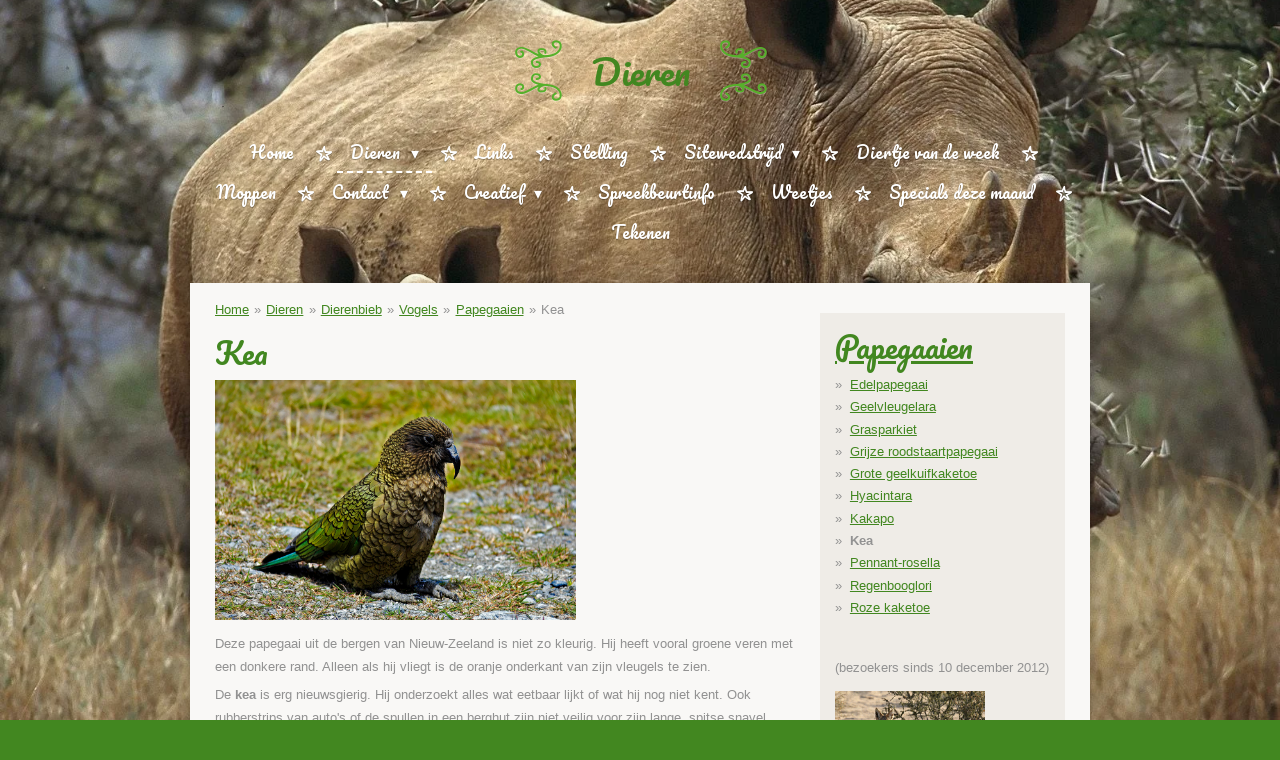

--- FILE ---
content_type: text/html; charset=UTF-8
request_url: https://plusklasannaenthijmen.jouwweb.nl/dieren/encyclopedie/vogels/papagaaien/kea
body_size: 42166
content:
<!DOCTYPE html>
<html lang="nl">
    <head>
        <meta http-equiv="Content-Type" content="text/html; charset=utf-8">
        <meta name="viewport" content="width=device-width, initial-scale=1.0, maximum-scale=5.0">
        <meta http-equiv="X-UA-Compatible" content="IE=edge">
        <link rel="canonical" href="https://plusklasannaenthijmen.jouwweb.nl/dieren/encyclopedie/vogels/papagaaien/kea">
        <link rel="sitemap" type="application/xml" href="https://plusklasannaenthijmen.jouwweb.nl/sitemap.xml">
        <meta property="og:title" content="Kea / Papegaaien / Vogels / Dierenbieb / Dieren | Plusklasannaenthijmen">
        <meta property="og:url" content="https://plusklasannaenthijmen.jouwweb.nl/dieren/encyclopedie/vogels/papagaaien/kea">
        <base href="https://plusklasannaenthijmen.jouwweb.nl/">
        <meta name="description" property="og:description" content="">
                <script nonce="00e148932cc0a49049537f982930e994">
            
            window.JOUWWEB = window.JOUWWEB || {};
            window.JOUWWEB.application = window.JOUWWEB.application || {};
            window.JOUWWEB.application = {"backends":[{"domain":"jouwweb.nl","freeDomain":"jouwweb.site"},{"domain":"webador.com","freeDomain":"webadorsite.com"},{"domain":"webador.de","freeDomain":"webadorsite.com"},{"domain":"webador.fr","freeDomain":"webadorsite.com"},{"domain":"webador.es","freeDomain":"webadorsite.com"},{"domain":"webador.it","freeDomain":"webadorsite.com"},{"domain":"jouwweb.be","freeDomain":"jouwweb.site"},{"domain":"webador.ie","freeDomain":"webadorsite.com"},{"domain":"webador.co.uk","freeDomain":"webadorsite.com"},{"domain":"webador.at","freeDomain":"webadorsite.com"},{"domain":"webador.be","freeDomain":"webadorsite.com"},{"domain":"webador.ch","freeDomain":"webadorsite.com"},{"domain":"webador.ch","freeDomain":"webadorsite.com"},{"domain":"webador.mx","freeDomain":"webadorsite.com"},{"domain":"webador.com","freeDomain":"webadorsite.com"},{"domain":"webador.dk","freeDomain":"webadorsite.com"},{"domain":"webador.se","freeDomain":"webadorsite.com"},{"domain":"webador.no","freeDomain":"webadorsite.com"},{"domain":"webador.fi","freeDomain":"webadorsite.com"},{"domain":"webador.ca","freeDomain":"webadorsite.com"},{"domain":"webador.ca","freeDomain":"webadorsite.com"},{"domain":"webador.pl","freeDomain":"webadorsite.com"},{"domain":"webador.com.au","freeDomain":"webadorsite.com"},{"domain":"webador.nz","freeDomain":"webadorsite.com"}],"editorLocale":"nl-NL","editorTimezone":"Europe\/Amsterdam","editorLanguage":"nl","analytics4TrackingId":"G-E6PZPGE4QM","analyticsDimensions":[],"backendDomain":"www.jouwweb.nl","backendShortDomain":"jouwweb.nl","backendKey":"jouwweb-nl","freeWebsiteDomain":"jouwweb.site","noSsl":false,"build":{"reference":"dabeacf"},"linkHostnames":["www.jouwweb.nl","www.webador.com","www.webador.de","www.webador.fr","www.webador.es","www.webador.it","www.jouwweb.be","www.webador.ie","www.webador.co.uk","www.webador.at","www.webador.be","www.webador.ch","fr.webador.ch","www.webador.mx","es.webador.com","www.webador.dk","www.webador.se","www.webador.no","www.webador.fi","www.webador.ca","fr.webador.ca","www.webador.pl","www.webador.com.au","www.webador.nz"],"assetsUrl":"https:\/\/assets.jwwb.nl","loginUrl":"https:\/\/www.jouwweb.nl\/inloggen","publishUrl":"https:\/\/www.jouwweb.nl\/v2\/website\/223359\/publish-proxy","adminUserOrIp":false,"pricing":{"plans":{"lite":{"amount":"700","currency":"EUR"},"pro":{"amount":"1200","currency":"EUR"},"business":{"amount":"2400","currency":"EUR"}},"yearlyDiscount":{"price":{"amount":"8400","currency":"EUR"},"ratio":0.58,"percent":"58%","discountPrice":{"amount":"8400","currency":"EUR"},"termPricePerMonth":{"amount":"1200","currency":"EUR"},"termPricePerYear":{"amount":"12000","currency":"EUR"}}},"hcUrl":{"add-product-variants":"https:\/\/help.jouwweb.nl\/hc\/nl\/articles\/28594307773201","basic-vs-advanced-shipping":"https:\/\/help.jouwweb.nl\/hc\/nl\/articles\/28594268794257","html-in-head":"https:\/\/help.jouwweb.nl\/hc\/nl\/articles\/28594336422545","link-domain-name":"https:\/\/help.jouwweb.nl\/hc\/nl\/articles\/28594325307409","optimize-for-mobile":"https:\/\/help.jouwweb.nl\/hc\/nl\/articles\/28594312927121","seo":"https:\/\/help.jouwweb.nl\/hc\/nl\/sections\/28507243966737","transfer-domain-name":"https:\/\/help.jouwweb.nl\/hc\/nl\/articles\/28594325232657","website-not-secure":"https:\/\/help.jouwweb.nl\/hc\/nl\/articles\/28594252935825"}};
            window.JOUWWEB.brand = {"type":"jouwweb","name":"JouwWeb","domain":"JouwWeb.nl","supportEmail":"support@jouwweb.nl"};
                    
                window.JOUWWEB = window.JOUWWEB || {};
                window.JOUWWEB.websiteRendering = {"locale":"nl-NL","timezone":"Europe\/Amsterdam","routes":{"api\/upload\/product-field":"\/_api\/upload\/product-field","checkout\/cart":"\/winkelwagen","payment":"\/bestelling-afronden\/:publicOrderId","payment\/forward":"\/bestelling-afronden\/:publicOrderId\/forward","public-order":"\/bestelling\/:publicOrderId","checkout\/authorize":"\/winkelwagen\/authorize\/:gateway","wishlist":"\/verlanglijst"}};
                                                    window.JOUWWEB.website = {"id":223359,"locale":"nl-NL","enabled":true,"title":"Plusklasannaenthijmen","hasTitle":false,"roleOfLoggedInUser":null,"ownerLocale":"nl-NL","plan":null,"freeWebsiteDomain":"jouwweb.site","backendKey":"jouwweb-nl","currency":"EUR","defaultLocale":"nl-NL","url":"https:\/\/plusklasannaenthijmen.jouwweb.nl\/","homepageSegmentId":791833,"category":"website","isOffline":false,"isPublished":true,"locales":[],"allowed":{"ads":false,"credits":false,"externalLinks":true,"slideshow":true,"customDefaultSlideshow":true,"hostedAlbums":false,"moderators":true,"mailboxQuota":21,"statisticsVisitors":true,"statisticsDetailed":false,"statisticsMonths":0,"favicon":true,"password":false,"freeDomains":0,"freeMailAccounts":0,"canUseLanguages":false,"fileUpload":false,"legacyFontSize":true,"webshop":false,"products":-1,"imageText":true,"search":false,"audioUpload":false,"videoUpload":0,"allowDangerousForms":true,"allowHtmlCode":true,"mobileBar":false,"sidebar":true,"poll":true,"allowCustomForms":false,"allowBusinessListing":false,"allowCustomAnalytics":false,"allowAccountingLink":false,"digitalProducts":false,"sitemapElement":false},"mobileBar":{"enabled":false,"theme":"accent","email":{"active":true},"location":{"active":true},"phone":{"active":true},"whatsapp":{"active":false},"social":{"active":false,"network":"facebook"}},"webshop":{"enabled":false,"currency":"EUR","taxEnabled":false,"taxInclusive":true,"vatDisclaimerVisible":false,"orderNotice":"<p>Indien u speciale wensen heeft kunt u deze doorgeven via het Opmerkingen-veld in de laatste stap.<\/p>","orderConfirmation":"<p>Hartelijk bedankt voor uw bestelling! U ontvangt zo spoedig mogelijk bericht van ons over de afhandeling van uw bestelling.<\/p>","freeShipping":false,"freeShippingAmount":"0.00","shippingDisclaimerVisible":false,"pickupAllowed":false,"couponAllowed":false,"detailsPageAvailable":true,"socialMediaVisible":true,"termsPage":null,"termsPageUrl":null,"extraTerms":null,"pricingVisible":true,"orderButtonVisible":true,"shippingAdvanced":false,"shippingAdvancedBackEnd":false,"soldOutVisible":false,"backInStockNotificationEnabled":false,"canAddProducts":true,"nextOrderNumber":1,"allowedServicePoints":[],"sendcloudConfigured":false,"sendcloudFallbackPublicKey":"a3d50033a59b4a598f1d7ce7e72aafdf","taxExemptionAllowed":true,"invoiceComment":null,"emptyCartVisible":false,"minimumOrderPrice":null,"productNumbersEnabled":false,"wishlistEnabled":false,"hideTaxOnCart":false},"isTreatedAsWebshop":false};                            window.JOUWWEB.cart = {"products":[],"coupon":null,"shippingCountryCode":null,"shippingChoice":null,"breakdown":[]};                            window.JOUWWEB.scripts = [];                        window.parent.JOUWWEB.colorPalette = window.JOUWWEB.colorPalette;
        </script>
                <title>Kea / Papegaaien / Vogels / Dierenbieb / Dieren | Plusklasannaenthijmen</title>
                                            <link href="https://primary.jwwb.nl/public/f/a/1/plusklasannaenthijmen/favicon-4.ico?bust=1418409208" rel="shortcut icon">                                                <link href="https://primary.jwwb.nl/public/f/a/1/plusklasannaenthijmen/favicon-4.ico?bust=1418409208" rel="icon">                                        <meta property="og:image" content="https&#x3A;&#x2F;&#x2F;primary.jwwb.nl&#x2F;public&#x2F;f&#x2F;a&#x2F;1&#x2F;plusklasannaenthijmen&#x2F;animatie-pl.large.gif">
                                    <meta name="twitter:card" content="summary_large_image">
                        <meta property="twitter:image" content="https&#x3A;&#x2F;&#x2F;primary.jwwb.nl&#x2F;public&#x2F;f&#x2F;a&#x2F;1&#x2F;plusklasannaenthijmen&#x2F;animatie-pl.large.gif">
                                                    <link rel="stylesheet" type="text/css" href="https://assets.jwwb.nl/assets/templates/cupcake/fonts/css/fontello-embedded.css?bust=6c6d9f6d7dd7e818f8e2" nonce="00e148932cc0a49049537f982930e994" data-turbo-track="dynamic">
<script src="https://plausible.io/js/script.manual.js" nonce="00e148932cc0a49049537f982930e994" data-turbo-track="reload" defer data-domain="shard9.jouwweb.nl"></script>
<link rel="stylesheet" type="text/css" href="https://gfonts.jwwb.nl/css?display=fallback&amp;family=Pacifico%3A400%2C700%2C400italic%2C700italic" nonce="00e148932cc0a49049537f982930e994" data-turbo-track="dynamic">
<script src="https://assets.jwwb.nl/assets/build/website-rendering/nl-NL.js?bust=af8dcdef13a1895089e9" nonce="00e148932cc0a49049537f982930e994" data-turbo-track="reload" defer></script>
<script src="https://assets.jwwb.nl/assets/website-rendering/runtime.cee983c75391f900fb05.js?bust=4ce5de21b577bc4120dd" nonce="00e148932cc0a49049537f982930e994" data-turbo-track="reload" defer></script>
<script src="https://assets.jwwb.nl/assets/website-rendering/812.881ee67943804724d5af.js?bust=78ab7ad7d6392c42d317" nonce="00e148932cc0a49049537f982930e994" data-turbo-track="reload" defer></script>
<script src="https://assets.jwwb.nl/assets/website-rendering/main.5cc2a9179e0462270809.js?bust=47fa63093185ee0400ae" nonce="00e148932cc0a49049537f982930e994" data-turbo-track="reload" defer></script>
<link rel="preload" href="https://assets.jwwb.nl/assets/website-rendering/styles.c611799110a447e67981.css?bust=226f06dc4f39cd5a64cc" as="style">
<link rel="preload" href="https://assets.jwwb.nl/assets/website-rendering/fonts/icons-website-rendering/font/website-rendering.woff2?bust=bd2797014f9452dadc8e" as="font" crossorigin>
<link rel="preconnect" href="https://gfonts.jwwb.nl">
<link rel="stylesheet" type="text/css" href="https://assets.jwwb.nl/assets/website-rendering/styles.c611799110a447e67981.css?bust=226f06dc4f39cd5a64cc" nonce="00e148932cc0a49049537f982930e994" data-turbo-track="dynamic">
<link rel="preconnect" href="https://assets.jwwb.nl">
<link rel="stylesheet" type="text/css" href="https://primary.jwwb.nl/public/f/a/1/plusklasannaenthijmen/style.css?bust=1768825566" nonce="00e148932cc0a49049537f982930e994" data-turbo-track="dynamic">    </head>
    <body
        id="top"
        class="jw-is-no-slideshow jw-header-is-text jw-is-segment-page jw-is-frontend jw-is-sidebar jw-is-no-messagebar jw-is-no-touch-device jw-is-no-mobile"
                                    data-jouwweb-page="1091158"
                                                data-jouwweb-segment-id="1091158"
                                                data-jouwweb-segment-type="page"
                                                data-template-threshold="900"
                                                data-template-name="cupcake&#x7C;variation_1"
                            itemscope
        itemtype="https://schema.org/WebPage"
    >
                                    <meta itemprop="url" content="https://plusklasannaenthijmen.jouwweb.nl/dieren/encyclopedie/vogels/papagaaien/kea">
        <a href="#main-content" class="jw-skip-link">
            Ga direct naar de hoofdinhoud        </a>
        <div class="jw-background"></div>
        <div class="jw-body">
            <div class="jw-mobile-menu jw-mobile-is-text js-mobile-menu">
            <span class="jw-mobile-menu__button jw-mobile-menu__button--dummy"></span>        <div class="jw-mobile-header jw-mobile-header--text">
        <a            class="jw-mobile-header-content"
                            href="/"
                        >
                                        <div class="jw-mobile-text">
                    Dieren                </div>
                    </a>
    </div>

    
            <button
            type="button"
            class="jw-mobile-menu__button jw-mobile-toggle"
            aria-label="Open / sluit menu"
        >
            <span class="jw-icon-burger"></span>
        </button>
    </div>
            <div class="wrapper js-topbar-content-container">
    <header>
        <div class="clearfix header-wrap">
            <div class="logo">
                <div class="jw-header-logo">
        <div
    class="jw-header jw-header-title-container jw-header-text jw-header-text-toggle"
    data-stylable="true"
>
    <a        id="jw-header-title"
        class="jw-header-title"
                    href="/"
            >
        Dieren    </a>
</div>
</div>
            </div>
        </div>
        <nav class="menu jw-menu-copy">
            <ul
    id="jw-menu"
    class="jw-menu jw-menu-horizontal"
            >
            <li
    class="jw-menu-item"
>
        <a        class="jw-menu-link"
        href="/"                                            data-page-link-id="791833"
                            >
                <span class="">
            Home        </span>
            </a>
                </li>
            <li
    class="jw-menu-item jw-menu-has-submenu jw-menu-is-active"
>
        <a        class="jw-menu-link js-active-menu-item"
        href="/dieren"                                            data-page-link-id="956015"
                            >
                <span class="">
            Dieren        </span>
                    <span class="jw-arrow jw-arrow-toplevel"></span>
            </a>
                    <ul
            class="jw-submenu"
                    >
                            <li
    class="jw-menu-item jw-menu-has-submenu jw-menu-is-active"
>
        <a        class="jw-menu-link js-active-menu-item"
        href="/dieren/encyclopedie"                                            data-page-link-id="925326"
                            >
                <span class="">
            Dierenbieb        </span>
                    <span class="jw-arrow"></span>
            </a>
                    <ul
            class="jw-submenu"
                    >
                            <li
    class="jw-menu-item jw-menu-has-submenu"
>
        <a        class="jw-menu-link"
        href="/dieren/encyclopedie/zoogdieren"                                            data-page-link-id="815289"
                            >
                <span class="">
            Zoogdieren        </span>
                    <span class="jw-arrow"></span>
            </a>
                    <ul
            class="jw-submenu"
                    >
                            <li
    class="jw-menu-item jw-menu-has-submenu"
>
        <a        class="jw-menu-link"
        href="/dieren/encyclopedie/zoogdieren/aardvarkens"                                            data-page-link-id="978766"
                            >
                <span class="">
            Aardvarkens        </span>
                    <span class="jw-arrow"></span>
            </a>
                    <ul
            class="jw-submenu"
                    >
                            <li
    class="jw-menu-item"
>
        <a        class="jw-menu-link"
        href="/dieren/encyclopedie/zoogdieren/aardvarkens/aardvarken"                                            data-page-link-id="978773"
                            >
                <span class="">
            Aardvarken        </span>
            </a>
                </li>
                    </ul>
        </li>
                            <li
    class="jw-menu-item jw-menu-has-submenu"
>
        <a        class="jw-menu-link"
        href="/dieren/encyclopedie/zoogdieren/buideldieren"                                            data-page-link-id="832477"
                            >
                <span class="">
            Buideldieren        </span>
                    <span class="jw-arrow"></span>
            </a>
                    <ul
            class="jw-submenu"
                    >
                            <li
    class="jw-menu-item"
>
        <a        class="jw-menu-link"
        href="/dieren/encyclopedie/zoogdieren/buideldieren/bennettboomkangoeroe"                                            data-page-link-id="1224304"
                            >
                <span class="">
            Bennettboomkangoeroe        </span>
            </a>
                </li>
                            <li
    class="jw-menu-item"
>
        <a        class="jw-menu-link"
        href="/dieren/encyclopedie/zoogdieren/buideldieren/dikstaartsmalvoetbuidelmuis"                                            data-page-link-id="1176178"
                            >
                <span class="">
            Dikstaartsmalvoetbuidelmuis        </span>
            </a>
                </li>
                            <li
    class="jw-menu-item"
>
        <a        class="jw-menu-link"
        href="/dieren/encyclopedie/zoogdieren/buideldieren/gevlekte-buidelmarter"                                            data-page-link-id="1003182"
                            >
                <span class="">
            Gevlekte buidelmarter        </span>
            </a>
                </li>
                            <li
    class="jw-menu-item"
>
        <a        class="jw-menu-link"
        href="/dieren/encyclopedie/zoogdieren/buideldieren/wombat"                                            data-page-link-id="936889"
                            >
                <span class="">
            Gewone wombat        </span>
            </a>
                </li>
                            <li
    class="jw-menu-item"
>
        <a        class="jw-menu-link"
        href="/dieren/encyclopedie/zoogdieren/buideldieren/kaluta"                                            data-page-link-id="1132899"
                            >
                <span class="">
            Kaluta        </span>
            </a>
                </li>
                            <li
    class="jw-menu-item"
>
        <a        class="jw-menu-link"
        href="/dieren/encyclopedie/zoogdieren/buideldieren/koala"                                            data-page-link-id="833888"
                            >
                <span class="">
            Koala        </span>
            </a>
                </li>
                            <li
    class="jw-menu-item"
>
        <a        class="jw-menu-link"
        href="/dieren/encyclopedie/zoogdieren/buideldieren/moeraswallaby1"                                            data-page-link-id="1096792"
                            >
                <span class="">
            Moeraswallaby        </span>
            </a>
                </li>
                            <li
    class="jw-menu-item"
>
        <a        class="jw-menu-link"
        href="/dieren/encyclopedie/zoogdieren/buideldieren/numbat"                                            data-page-link-id="989287"
                            >
                <span class="">
            Numbat        </span>
            </a>
                </li>
                            <li
    class="jw-menu-item"
>
        <a        class="jw-menu-link"
        href="/dieren/encyclopedie/zoogdieren/buideldieren/quokka"                                            data-page-link-id="968158"
                            >
                <span class="">
            Quokka        </span>
            </a>
                </li>
                            <li
    class="jw-menu-item"
>
        <a        class="jw-menu-link"
        href="/dieren/encyclopedie/zoogdieren/buideldieren/rode-reuzenkangoeroe"                                            data-page-link-id="988916"
                            >
                <span class="">
            Rode reuzenkangoeroe        </span>
            </a>
                </li>
                            <li
    class="jw-menu-item"
>
        <a        class="jw-menu-link"
        href="/dieren/encyclopedie/zoogdieren/buideldieren/tasmaanse-duivel"                                            data-page-link-id="925318"
                            >
                <span class="">
            Tasmaanse duivel        </span>
            </a>
                </li>
                            <li
    class="jw-menu-item"
>
        <a        class="jw-menu-link"
        href="/dieren/encyclopedie/zoogdieren/buideldieren/opossum"                                            data-page-link-id="936880"
                            >
                <span class="">
            Virginiaanse opossum        </span>
            </a>
                </li>
                            <li
    class="jw-menu-item"
>
        <a        class="jw-menu-link"
        href="/dieren/encyclopedie/zoogdieren/buideldieren/voskoesoe"                                            data-page-link-id="1131273"
                            >
                <span class="">
            Voskoesoe        </span>
            </a>
                </li>
                    </ul>
        </li>
                            <li
    class="jw-menu-item jw-menu-has-submenu"
>
        <a        class="jw-menu-link"
        href="/dieren/encyclopedie/zoogdieren/eirleggende-zoogdieren"                                            data-page-link-id="964574"
                            >
                <span class="">
            Eierleggende zoogdieren        </span>
                    <span class="jw-arrow"></span>
            </a>
                    <ul
            class="jw-submenu"
                    >
                            <li
    class="jw-menu-item"
>
        <a        class="jw-menu-link"
        href="/dieren/encyclopedie/zoogdieren/eirleggende-zoogdieren/gewone-mierenegel"                                            data-page-link-id="975882"
                            >
                <span class="">
            Gewone mierenegel        </span>
            </a>
                </li>
                            <li
    class="jw-menu-item"
>
        <a        class="jw-menu-link"
        href="/dieren/encyclopedie/zoogdieren/eirleggende-zoogdieren/vachtegel"                                            data-page-link-id="976301"
                            >
                <span class="">
            Vachtegel        </span>
            </a>
                </li>
                            <li
    class="jw-menu-item"
>
        <a        class="jw-menu-link"
        href="/dieren/encyclopedie/zoogdieren/eirleggende-zoogdieren/vogelbekdier"                                            data-page-link-id="936871"
                            >
                <span class="">
            Vogelbekdier        </span>
            </a>
                </li>
                    </ul>
        </li>
                            <li
    class="jw-menu-item jw-menu-has-submenu"
>
        <a        class="jw-menu-link"
        href="/dieren/encyclopedie/zoogdieren/haasachtigen"                                            data-page-link-id="978783"
                            >
                <span class="">
            Haasachtigen        </span>
                    <span class="jw-arrow"></span>
            </a>
                    <ul
            class="jw-submenu"
                    >
                            <li
    class="jw-menu-item"
>
        <a        class="jw-menu-link"
        href="/dieren/encyclopedie/zoogdieren/haasachtigen/allen-ezelhaas"                                            data-page-link-id="1135752"
                            >
                <span class="">
            Allen-ezelhaas        </span>
            </a>
                </li>
                            <li
    class="jw-menu-item"
>
        <a        class="jw-menu-link"
        href="/dieren/encyclopedie/zoogdieren/haasachtigen/amerikaanse-sneeuwhaas"                                            data-page-link-id="1129616"
                            >
                <span class="">
            Amerikaanse sneeuwhaas        </span>
            </a>
                </li>
                            <li
    class="jw-menu-item"
>
        <a        class="jw-menu-link"
        href="/dieren/encyclopedie/zoogdieren/haasachtigen/konijn"                                            data-page-link-id="999841"
                            >
                <span class="">
            Europees konijn        </span>
            </a>
                </li>
                            <li
    class="jw-menu-item"
>
        <a        class="jw-menu-link"
        href="/dieren/encyclopedie/zoogdieren/haasachtigen/floridakonijn"                                            data-page-link-id="1096297"
                            >
                <span class="">
            Floridakonijn        </span>
            </a>
                </li>
                            <li
    class="jw-menu-item"
>
        <a        class="jw-menu-link"
        href="/dieren/encyclopedie/zoogdieren/haasachtigen/haas"                                            data-page-link-id="999853"
                            >
                <span class="">
            Haas        </span>
            </a>
                </li>
                            <li
    class="jw-menu-item"
>
        <a        class="jw-menu-link"
        href="/dieren/encyclopedie/zoogdieren/haasachtigen/noord-amerikaanse-fluithaas"                                            data-page-link-id="1096290"
                            >
                <span class="">
            Noord-Amerikaanse fluithaas        </span>
            </a>
                </li>
                            <li
    class="jw-menu-item"
>
        <a        class="jw-menu-link"
        href="/dieren/encyclopedie/zoogdieren/haasachtigen/poolhaas"                                            data-page-link-id="978789"
                            >
                <span class="">
            Poolhaas        </span>
            </a>
                </li>
                    </ul>
        </li>
                            <li
    class="jw-menu-item jw-menu-has-submenu"
>
        <a        class="jw-menu-link"
        href="/dieren/encyclopedie/zoogdieren/hoefdieren"                                            data-page-link-id="964561"
                            >
                <span class="">
            Hoefdieren        </span>
                    <span class="jw-arrow"></span>
            </a>
                    <ul
            class="jw-submenu"
                    >
                            <li
    class="jw-menu-item jw-menu-has-submenu"
>
        <a        class="jw-menu-link"
        href="/dieren/encyclopedie/zoogdieren/hoefdieren/evenhoevigen"                                            data-page-link-id="999324"
                            >
                <span class="">
            Evenhoevigen        </span>
                    <span class="jw-arrow"></span>
            </a>
                    <ul
            class="jw-submenu"
                    >
                            <li
    class="jw-menu-item"
>
        <a        class="jw-menu-link"
        href="/dieren/encyclopedie/zoogdieren/hoefdieren/evenhoevigen/addax"                                            data-page-link-id="1219877"
                            >
                <span class="">
            Addax        </span>
            </a>
                </li>
                            <li
    class="jw-menu-item"
>
        <a        class="jw-menu-link"
        href="/dieren/encyclopedie/zoogdieren/hoefdieren/evenhoevigen/afrikaanse-buffel"                                            data-page-link-id="1003673"
                            >
                <span class="">
            Afrikaanse buffel        </span>
            </a>
                </li>
                            <li
    class="jw-menu-item"
>
        <a        class="jw-menu-link"
        href="/dieren/encyclopedie/zoogdieren/hoefdieren/evenhoevigen/alpaca"                                            data-page-link-id="989303"
                            >
                <span class="">
            Alpaca        </span>
            </a>
                </li>
                            <li
    class="jw-menu-item"
>
        <a        class="jw-menu-link"
        href="/dieren/encyclopedie/zoogdieren/hoefdieren/evenhoevigen/bizon"                                            data-page-link-id="977577"
                            >
                <span class="">
            Bizon        </span>
            </a>
                </li>
                            <li
    class="jw-menu-item"
>
        <a        class="jw-menu-link"
        href="/dieren/encyclopedie/zoogdieren/hoefdieren/evenhoevigen/bongo"                                            data-page-link-id="989317"
                            >
                <span class="">
            Bongo        </span>
            </a>
                </li>
                            <li
    class="jw-menu-item"
>
        <a        class="jw-menu-link"
        href="/dieren/encyclopedie/zoogdieren/hoefdieren/evenhoevigen/bosgems"                                            data-page-link-id="1003659"
                            >
                <span class="">
            Bosgems        </span>
            </a>
                </li>
                            <li
    class="jw-menu-item"
>
        <a        class="jw-menu-link"
        href="/dieren/encyclopedie/zoogdieren/hoefdieren/evenhoevigen/chiroe"                                            data-page-link-id="1087220"
                            >
                <span class="">
            Chiroe        </span>
            </a>
                </li>
                            <li
    class="jw-menu-item"
>
        <a        class="jw-menu-link"
        href="/dieren/encyclopedie/zoogdieren/hoefdieren/evenhoevigen/damagazelle"                                            data-page-link-id="990051"
                            >
                <span class="">
            Damagazelle        </span>
            </a>
                </li>
                            <li
    class="jw-menu-item"
>
        <a        class="jw-menu-link"
        href="/dieren/encyclopedie/zoogdieren/hoefdieren/evenhoevigen/damhert"                                            data-page-link-id="969521"
                            >
                <span class="">
            Damhert        </span>
            </a>
                </li>
                            <li
    class="jw-menu-item"
>
        <a        class="jw-menu-link"
        href="/dieren/encyclopedie/zoogdieren/hoefdieren/evenhoevigen/dorcasgazelle"                                            data-page-link-id="1097844"
                            >
                <span class="">
            Dorcasgazelle        </span>
            </a>
                </li>
                            <li
    class="jw-menu-item"
>
        <a        class="jw-menu-link"
        href="/dieren/encyclopedie/zoogdieren/hoefdieren/evenhoevigen/dromedaris"                                            data-page-link-id="826849"
                            >
                <span class="">
            Dromedaris        </span>
            </a>
                </li>
                            <li
    class="jw-menu-item"
>
        <a        class="jw-menu-link"
        href="/dieren/encyclopedie/zoogdieren/hoefdieren/evenhoevigen/edelhert"                                            data-page-link-id="969539"
                            >
                <span class="">
            Edelhert        </span>
            </a>
                </li>
                            <li
    class="jw-menu-item"
>
        <a        class="jw-menu-link"
        href="/dieren/encyclopedie/zoogdieren/hoefdieren/evenhoevigen/eland"                                            data-page-link-id="989326"
                            >
                <span class="">
            Eland        </span>
            </a>
                </li>
                            <li
    class="jw-menu-item"
>
        <a        class="jw-menu-link"
        href="/dieren/encyclopedie/zoogdieren/hoefdieren/evenhoevigen/gaffelbok"                                            data-page-link-id="818427"
                            >
                <span class="">
            Gaffelbok        </span>
            </a>
                </li>
                            <li
    class="jw-menu-item"
>
        <a        class="jw-menu-link"
        href="/dieren/encyclopedie/zoogdieren/hoefdieren/evenhoevigen/gems"                                            data-page-link-id="989343"
                            >
                <span class="">
            Gems        </span>
            </a>
                </li>
                            <li
    class="jw-menu-item"
>
        <a        class="jw-menu-link"
        href="/dieren/encyclopedie/zoogdieren/hoefdieren/evenhoevigen/gerenoek"                                            data-page-link-id="989348"
                            >
                <span class="">
            Gerenoek        </span>
            </a>
                </li>
                            <li
    class="jw-menu-item"
>
        <a        class="jw-menu-link"
        href="/dieren/encyclopedie/zoogdieren/hoefdieren/evenhoevigen/giraffe"                                            data-page-link-id="822533"
                            >
                <span class="">
            Giraffe        </span>
            </a>
                </li>
                            <li
    class="jw-menu-item"
>
        <a        class="jw-menu-link"
        href="/dieren/encyclopedie/zoogdieren/hoefdieren/evenhoevigen/gnoe"                                            data-page-link-id="980887"
                            >
                <span class="">
            Gnoe        </span>
            </a>
                </li>
                            <li
    class="jw-menu-item"
>
        <a        class="jw-menu-link"
        href="/dieren/encyclopedie/zoogdieren/hoefdieren/evenhoevigen/grantgazelle"                                            data-page-link-id="990040"
                            >
                <span class="">
            Grantgazelle        </span>
            </a>
                </li>
                            <li
    class="jw-menu-item"
>
        <a        class="jw-menu-link"
        href="/dieren/encyclopedie/zoogdieren/hoefdieren/evenhoevigen/impala"                                            data-page-link-id="830130"
                            >
                <span class="">
            Impala        </span>
            </a>
                </li>
                            <li
    class="jw-menu-item"
>
        <a        class="jw-menu-link"
        href="/dieren/encyclopedie/zoogdieren/hoefdieren/evenhoevigen/jak"                                            data-page-link-id="990899"
                            >
                <span class="">
            Jak        </span>
            </a>
                </li>
                            <li
    class="jw-menu-item"
>
        <a        class="jw-menu-link"
        href="/dieren/encyclopedie/zoogdieren/hoefdieren/evenhoevigen/kameel"                                            data-page-link-id="830145"
                            >
                <span class="">
            Kameel        </span>
            </a>
                </li>
                            <li
    class="jw-menu-item"
>
        <a        class="jw-menu-link"
        href="/dieren/encyclopedie/zoogdieren/hoefdieren/evenhoevigen/kantjil"                                            data-page-link-id="969489"
                            >
                <span class="">
            Kleine kantjil        </span>
            </a>
                </li>
                            <li
    class="jw-menu-item"
>
        <a        class="jw-menu-link"
        href="/dieren/encyclopedie/zoogdieren/hoefdieren/evenhoevigen/klipspringer"                                            data-page-link-id="988968"
                            >
                <span class="">
            Klipspringer        </span>
            </a>
                </li>
                            <li
    class="jw-menu-item"
>
        <a        class="jw-menu-link"
        href="/dieren/encyclopedie/zoogdieren/hoefdieren/evenhoevigen/lama"                                            data-page-link-id="833962"
                            >
                <span class="">
            Lama        </span>
            </a>
                </li>
                            <li
    class="jw-menu-item"
>
        <a        class="jw-menu-link"
        href="/dieren/encyclopedie/zoogdieren/hoefdieren/evenhoevigen/muskusos"                                            data-page-link-id="969461"
                            >
                <span class="">
            Muskusos        </span>
            </a>
                </li>
                            <li
    class="jw-menu-item"
>
        <a        class="jw-menu-link"
        href="/dieren/encyclopedie/zoogdieren/hoefdieren/evenhoevigen/nijlpaard"                                            data-page-link-id="838422"
                            >
                <span class="">
            Nijlpaard        </span>
            </a>
                </li>
                            <li
    class="jw-menu-item"
>
        <a        class="jw-menu-link"
        href="/dieren/encyclopedie/zoogdieren/hoefdieren/evenhoevigen/okapi"                                            data-page-link-id="976529"
                            >
                <span class="">
            Okapi        </span>
            </a>
                </li>
                            <li
    class="jw-menu-item"
>
        <a        class="jw-menu-link"
        href="/dieren/encyclopedie/zoogdieren/hoefdieren/evenhoevigen/pampahert"                                            data-page-link-id="1222912"
                            >
                <span class="">
            Pampahert        </span>
            </a>
                </li>
                            <li
    class="jw-menu-item"
>
        <a        class="jw-menu-link"
        href="/dieren/encyclopedie/zoogdieren/hoefdieren/evenhoevigen/penseelzwijn"                                            data-page-link-id="1101693"
                            >
                <span class="">
            Penseelzwijn        </span>
            </a>
                </li>
                            <li
    class="jw-menu-item"
>
        <a        class="jw-menu-link"
        href="/dieren/encyclopedie/zoogdieren/hoefdieren/evenhoevigen/ree"                                            data-page-link-id="1001629"
                            >
                <span class="">
            Ree        </span>
            </a>
                </li>
                            <li
    class="jw-menu-item"
>
        <a        class="jw-menu-link"
        href="/dieren/encyclopedie/zoogdieren/hoefdieren/evenhoevigen/rendier"                                            data-page-link-id="839876"
                            >
                <span class="">
            Rendier        </span>
            </a>
                </li>
                            <li
    class="jw-menu-item"
>
        <a        class="jw-menu-link"
        href="/dieren/encyclopedie/zoogdieren/hoefdieren/evenhoevigen/sitatoenga"                                            data-page-link-id="1087224"
                            >
                <span class="">
            Sitatoenga        </span>
            </a>
                </li>
                            <li
    class="jw-menu-item"
>
        <a        class="jw-menu-link"
        href="/dieren/encyclopedie/zoogdieren/hoefdieren/evenhoevigen/springbok"                                            data-page-link-id="840962"
                            >
                <span class="">
            Springbok        </span>
            </a>
                </li>
                            <li
    class="jw-menu-item"
>
        <a        class="jw-menu-link"
        href="/dieren/encyclopedie/zoogdieren/hoefdieren/evenhoevigen/steenbok"                                            data-page-link-id="1004111"
                            >
                <span class="">
            Steenbok        </span>
            </a>
                </li>
                            <li
    class="jw-menu-item"
>
        <a        class="jw-menu-link"
        href="/dieren/encyclopedie/zoogdieren/hoefdieren/evenhoevigen/thomsongazelle"                                            data-page-link-id="1086135"
                            >
                <span class="">
            Thomsongazelle        </span>
            </a>
                </li>
                            <li
    class="jw-menu-item"
>
        <a        class="jw-menu-link"
        href="/dieren/encyclopedie/zoogdieren/hoefdieren/evenhoevigen/wild-zwijn"                                            data-page-link-id="1088062"
                            >
                <span class="">
            Wild zwijn        </span>
            </a>
                </li>
                            <li
    class="jw-menu-item"
>
        <a        class="jw-menu-link"
        href="/dieren/encyclopedie/zoogdieren/hoefdieren/evenhoevigen/witstaarthert"                                            data-page-link-id="1006197"
                            >
                <span class="">
            Witstaarthert        </span>
            </a>
                </li>
                    </ul>
        </li>
                            <li
    class="jw-menu-item jw-menu-has-submenu"
>
        <a        class="jw-menu-link"
        href="/dieren/encyclopedie/zoogdieren/hoefdieren/onevenhoevigen"                                            data-page-link-id="999335"
                            >
                <span class="">
            Onevenhoevigen        </span>
                    <span class="jw-arrow"></span>
            </a>
                    <ul
            class="jw-submenu"
                    >
                            <li
    class="jw-menu-item"
>
        <a        class="jw-menu-link"
        href="/dieren/encyclopedie/zoogdieren/hoefdieren/onevenhoevigen/afrikaanse-wilde-ezel"                                            data-page-link-id="999538"
                            >
                <span class="">
            Afrikaanse wilde ezel        </span>
            </a>
                </li>
                            <li
    class="jw-menu-item"
>
        <a        class="jw-menu-link"
        href="/dieren/encyclopedie/zoogdieren/hoefdieren/onevenhoevigen/aziatische-wilde-ezel"                                            data-page-link-id="999562"
                            >
                <span class="">
            Aziatische wilde ezel        </span>
            </a>
                </li>
                            <li
    class="jw-menu-item"
>
        <a        class="jw-menu-link"
        href="/dieren/encyclopedie/zoogdieren/hoefdieren/onevenhoevigen/bergtapir"                                            data-page-link-id="999571"
                            >
                <span class="">
            Bergtapir        </span>
            </a>
                </li>
                            <li
    class="jw-menu-item"
>
        <a        class="jw-menu-link"
        href="/dieren/encyclopedie/zoogdieren/hoefdieren/onevenhoevigen/bergzebra"                                            data-page-link-id="999340"
                            >
                <span class="">
            Bergzebra        </span>
            </a>
                </li>
                            <li
    class="jw-menu-item"
>
        <a        class="jw-menu-link"
        href="/dieren/encyclopedie/zoogdieren/hoefdieren/onevenhoevigen/burchell-zebra"                                            data-page-link-id="999341"
                            >
                <span class="">
            Burchell-zebra        </span>
            </a>
                </li>
                            <li
    class="jw-menu-item"
>
        <a        class="jw-menu-link"
        href="/dieren/encyclopedie/zoogdieren/hoefdieren/onevenhoevigen/gra-vy-zebra"                                            data-page-link-id="999342"
                            >
                <span class="">
            Grévy-zebra        </span>
            </a>
                </li>
                            <li
    class="jw-menu-item"
>
        <a        class="jw-menu-link"
        href="/dieren/encyclopedie/zoogdieren/hoefdieren/onevenhoevigen/indische-neushoorn"                                            data-page-link-id="990944"
                            >
                <span class="">
            Indische neushoorn        </span>
            </a>
                </li>
                            <li
    class="jw-menu-item"
>
        <a        class="jw-menu-link"
        href="/dieren/encyclopedie/zoogdieren/hoefdieren/onevenhoevigen/indische-tapir"                                            data-page-link-id="999578"
                            >
                <span class="">
            Indische tapir        </span>
            </a>
                </li>
                            <li
    class="jw-menu-item"
>
        <a        class="jw-menu-link"
        href="/dieren/encyclopedie/zoogdieren/hoefdieren/onevenhoevigen/javaanse-neushoorn"                                            data-page-link-id="990939"
                            >
                <span class="">
            Javaanse neushoorn        </span>
            </a>
                </li>
                            <li
    class="jw-menu-item"
>
        <a        class="jw-menu-link"
        href="/dieren/encyclopedie/zoogdieren/hoefdieren/onevenhoevigen/midden-amerikaanse-tapir"                                            data-page-link-id="1088068"
                            >
                <span class="">
            Midden-Amerikaanse tapir        </span>
            </a>
                </li>
                            <li
    class="jw-menu-item"
>
        <a        class="jw-menu-link"
        href="/dieren/encyclopedie/zoogdieren/hoefdieren/onevenhoevigen/sumatraanse-neushoorn"                                            data-page-link-id="990954"
                            >
                <span class="">
            Sumatraanse neushoorn        </span>
            </a>
                </li>
                            <li
    class="jw-menu-item"
>
        <a        class="jw-menu-link"
        href="/dieren/encyclopedie/zoogdieren/hoefdieren/onevenhoevigen/witte-neushoorn"                                            data-page-link-id="990908"
                            >
                <span class="">
            Witte neushoorn        </span>
            </a>
                </li>
                            <li
    class="jw-menu-item"
>
        <a        class="jw-menu-link"
        href="/dieren/encyclopedie/zoogdieren/hoefdieren/onevenhoevigen/zuid-amerikaanse-tapir"                                            data-page-link-id="1088072"
                            >
                <span class="">
            Zuid-Amerikaanse tapir        </span>
            </a>
                </li>
                            <li
    class="jw-menu-item"
>
        <a        class="jw-menu-link"
        href="/dieren/encyclopedie/zoogdieren/hoefdieren/onevenhoevigen/zwarte-neushoorn"                                            data-page-link-id="990912"
                            >
                <span class="">
            Zwarte neushoorn        </span>
            </a>
                </li>
                    </ul>
        </li>
                    </ul>
        </li>
                            <li
    class="jw-menu-item jw-menu-has-submenu"
>
        <a        class="jw-menu-link"
        href="/dieren/encyclopedie/zoogdieren/insecteneters"                                            data-page-link-id="964921"
                            >
                <span class="">
            Insecteneters        </span>
                    <span class="jw-arrow"></span>
            </a>
                    <ul
            class="jw-submenu"
                    >
                            <li
    class="jw-menu-item"
>
        <a        class="jw-menu-link"
        href="/dieren/encyclopedie/zoogdieren/insecteneters/bosspitsmuis"                                            data-page-link-id="997936"
                            >
                <span class="">
            Bosspitsmuis        </span>
            </a>
                </li>
                            <li
    class="jw-menu-item"
>
        <a        class="jw-menu-link"
        href="/dieren/encyclopedie/zoogdieren/insecteneters/egels"                                            data-page-link-id="818353"
                            >
                <span class="">
            Egel        </span>
            </a>
                </li>
                            <li
    class="jw-menu-item"
>
        <a        class="jw-menu-link"
        href="/dieren/encyclopedie/zoogdieren/insecteneters/tenrek"                                            data-page-link-id="819356"
                            >
                <span class="">
            Gewone tenrek        </span>
            </a>
                </li>
                            <li
    class="jw-menu-item"
>
        <a        class="jw-menu-link"
        href="/dieren/encyclopedie/zoogdieren/insecteneters/langooregel"                                            data-page-link-id="1176690"
                            >
                <span class="">
            Langooregel        </span>
            </a>
                </li>
                            <li
    class="jw-menu-item"
>
        <a        class="jw-menu-link"
        href="/dieren/encyclopedie/zoogdieren/insecteneters/mol"                                            data-page-link-id="977550"
                            >
                <span class="">
            Mol        </span>
            </a>
                </li>
                    </ul>
        </li>
                            <li
    class="jw-menu-item jw-menu-has-submenu"
>
        <a        class="jw-menu-link"
        href="/dieren/encyclopedie/zoogdieren/klipdasachtigen"                                            data-page-link-id="1131344"
                            >
                <span class="">
            Klipdasachtigen        </span>
                    <span class="jw-arrow"></span>
            </a>
                    <ul
            class="jw-submenu"
                    >
                            <li
    class="jw-menu-item"
>
        <a        class="jw-menu-link"
        href="/dieren/encyclopedie/zoogdieren/klipdasachtigen/kaapse-klipdas"                                            data-page-link-id="1131364"
                            >
                <span class="">
            Kaapse rotsklipdas        </span>
            </a>
                </li>
                    </ul>
        </li>
                            <li
    class="jw-menu-item jw-menu-has-submenu"
>
        <a        class="jw-menu-link"
        href="/dieren/encyclopedie/zoogdieren/knaagdieren"                                            data-page-link-id="964548"
                            >
                <span class="">
            Knaagdieren        </span>
                    <span class="jw-arrow"></span>
            </a>
                    <ul
            class="jw-submenu"
                    >
                            <li
    class="jw-menu-item jw-menu-has-submenu"
>
        <a        class="jw-menu-link"
        href="/dieren/encyclopedie/zoogdieren/knaagdieren/eekhoornachtigen"                                            data-page-link-id="1094377"
                            >
                <span class="">
            Eekhoornachtigen        </span>
                    <span class="jw-arrow"></span>
            </a>
                    <ul
            class="jw-submenu"
                    >
                            <li
    class="jw-menu-item"
>
        <a        class="jw-menu-link"
        href="/dieren/encyclopedie/zoogdieren/knaagdieren/eekhoornachtigen/marmot"                                            data-page-link-id="838376"
                            >
                <span class="">
            Alpenmarmot        </span>
            </a>
                </li>
                            <li
    class="jw-menu-item"
>
        <a        class="jw-menu-link"
        href="/dieren/encyclopedie/zoogdieren/knaagdieren/eekhoornachtigen/amerikaanse-bever"                                            data-page-link-id="1006210"
                            >
                <span class="">
            Amerikaanse bever        </span>
            </a>
                </li>
                            <li
    class="jw-menu-item"
>
        <a        class="jw-menu-link"
        href="/dieren/encyclopedie/zoogdieren/knaagdieren/eekhoornachtigen/europese-bever"                                            data-page-link-id="1006206"
                            >
                <span class="">
            Europese bever        </span>
            </a>
                </li>
                            <li
    class="jw-menu-item"
>
        <a        class="jw-menu-link"
        href="/dieren/encyclopedie/zoogdieren/knaagdieren/eekhoornachtigen/geelbuikmarmot"                                            data-page-link-id="1095424"
                            >
                <span class="">
            Geelbuikmarmot        </span>
            </a>
                </li>
                            <li
    class="jw-menu-item"
>
        <a        class="jw-menu-link"
        href="/dieren/encyclopedie/zoogdieren/knaagdieren/eekhoornachtigen/eekhoorn"                                            data-page-link-id="849664"
                            >
                <span class="">
            Gewone eekhoorn        </span>
            </a>
                </li>
                            <li
    class="jw-menu-item"
>
        <a        class="jw-menu-link"
        href="/dieren/encyclopedie/zoogdieren/knaagdieren/eekhoornachtigen/grijze-eekhoorn"                                            data-page-link-id="1096275"
                            >
                <span class="">
            Grijze eekhoorn        </span>
            </a>
                </li>
                            <li
    class="jw-menu-item"
>
        <a        class="jw-menu-link"
        href="/dieren/encyclopedie/zoogdieren/knaagdieren/eekhoornachtigen/kaapse-grondeekhoorn"                                            data-page-link-id="1099588"
                            >
                <span class="">
            Kaapse grondeekhoorn        </span>
            </a>
                </li>
                            <li
    class="jw-menu-item"
>
        <a        class="jw-menu-link"
        href="/dieren/encyclopedie/zoogdieren/knaagdieren/eekhoornachtigen/prariehond"                                            data-page-link-id="848548"
                            >
                <span class="">
            Zwartstaartprairiehond        </span>
            </a>
                </li>
                    </ul>
        </li>
                            <li
    class="jw-menu-item jw-menu-has-submenu"
>
        <a        class="jw-menu-link"
        href="/dieren/encyclopedie/zoogdieren/knaagdieren/cavia-achtigen"                                            data-page-link-id="1094402"
                            >
                <span class="">
            Cavia-achtigen        </span>
                    <span class="jw-arrow"></span>
            </a>
                    <ul
            class="jw-submenu"
                    >
                            <li
    class="jw-menu-item"
>
        <a        class="jw-menu-link"
        href="/dieren/encyclopedie/zoogdieren/knaagdieren/cavia-achtigen/agoeti"                                            data-page-link-id="1003622"
                            >
                <span class="">
            Agoeti        </span>
            </a>
                </li>
                            <li
    class="jw-menu-item"
>
        <a        class="jw-menu-link"
        href="/dieren/encyclopedie/zoogdieren/knaagdieren/cavia-achtigen/capibara"                                            data-page-link-id="1093821"
                            >
                <span class="">
            Capibara        </span>
            </a>
                </li>
                            <li
    class="jw-menu-item"
>
        <a        class="jw-menu-link"
        href="/dieren/encyclopedie/zoogdieren/knaagdieren/cavia-achtigen/chinchilla"                                            data-page-link-id="1094405"
                            >
                <span class="">
            Chinchilla        </span>
            </a>
                </li>
                            <li
    class="jw-menu-item"
>
        <a        class="jw-menu-link"
        href="/dieren/encyclopedie/zoogdieren/knaagdieren/cavia-achtigen/mara"                                            data-page-link-id="1101690"
                            >
                <span class="">
            Mara        </span>
            </a>
                </li>
                            <li
    class="jw-menu-item"
>
        <a        class="jw-menu-link"
        href="/dieren/encyclopedie/zoogdieren/knaagdieren/cavia-achtigen/stekelvarken"                                            data-page-link-id="841022"
                            >
                <span class="">
            Witstaartstekelvarken        </span>
            </a>
                </li>
                    </ul>
        </li>
                            <li
    class="jw-menu-item jw-menu-has-submenu"
>
        <a        class="jw-menu-link"
        href="/dieren/encyclopedie/zoogdieren/knaagdieren/muisachtigen"                                            data-page-link-id="1094399"
                            >
                <span class="">
            Muisachtigen        </span>
                    <span class="jw-arrow"></span>
            </a>
                    <ul
            class="jw-submenu"
                    >
                            <li
    class="jw-menu-item"
>
        <a        class="jw-menu-link"
        href="/dieren/encyclopedie/zoogdieren/knaagdieren/muisachtigen/lemming"                                            data-page-link-id="834894"
                            >
                <span class="">
            Berglemming        </span>
            </a>
                </li>
                            <li
    class="jw-menu-item"
>
        <a        class="jw-menu-link"
        href="/dieren/encyclopedie/zoogdieren/knaagdieren/muisachtigen/bosmuis"                                            data-page-link-id="1095974"
                            >
                <span class="">
            Bosmuis        </span>
            </a>
                </li>
                            <li
    class="jw-menu-item"
>
        <a        class="jw-menu-link"
        href="/dieren/encyclopedie/zoogdieren/knaagdieren/muisachtigen/bruine-rat"                                            data-page-link-id="1095976"
                            >
                <span class="">
            Bruine rat        </span>
            </a>
                </li>
                            <li
    class="jw-menu-item"
>
        <a        class="jw-menu-link"
        href="/dieren/encyclopedie/zoogdieren/knaagdieren/muisachtigen/hazelmuis"                                            data-page-link-id="1095439"
                            >
                <span class="">
            Hazelmuis        </span>
            </a>
                </li>
                            <li
    class="jw-menu-item"
>
        <a        class="jw-menu-link"
        href="/dieren/encyclopedie/zoogdieren/knaagdieren/muisachtigen/muis"                                            data-page-link-id="838389"
                            >
                <span class="">
            Huismuis        </span>
            </a>
                </li>
                    </ul>
        </li>
                            <li
    class="jw-menu-item jw-menu-has-submenu"
>
        <a        class="jw-menu-link"
        href="/dieren/encyclopedie/zoogdieren/knaagdieren/wangzakmuizen"                                            data-page-link-id="1176146"
                            >
                <span class="">
            Wangzakmuizen        </span>
                    <span class="jw-arrow"></span>
            </a>
                    <ul
            class="jw-submenu"
                    >
                            <li
    class="jw-menu-item"
>
        <a        class="jw-menu-link"
        href="/dieren/encyclopedie/zoogdieren/knaagdieren/wangzakmuizen/merriams-kangoeroegoffer"                                            data-page-link-id="1176147"
                            >
                <span class="">
            Merriams kangoeroegoffer        </span>
            </a>
                </li>
                    </ul>
        </li>
                    </ul>
        </li>
                            <li
    class="jw-menu-item jw-menu-has-submenu"
>
        <a        class="jw-menu-link"
        href="/dieren/encyclopedie/zoogdieren/olifant"                                            data-page-link-id="838531"
                            >
                <span class="">
            Olifanten        </span>
                    <span class="jw-arrow"></span>
            </a>
                    <ul
            class="jw-submenu"
                    >
                            <li
    class="jw-menu-item"
>
        <a        class="jw-menu-link"
        href="/dieren/encyclopedie/zoogdieren/olifant/afrikaanse-olifant"                                            data-page-link-id="997036"
                            >
                <span class="">
            Afrikaanse olifant        </span>
            </a>
                </li>
                            <li
    class="jw-menu-item"
>
        <a        class="jw-menu-link"
        href="/dieren/encyclopedie/zoogdieren/olifant/aziatische-olifant"                                            data-page-link-id="997039"
                            >
                <span class="">
            Aziatische olifant        </span>
            </a>
                </li>
                    </ul>
        </li>
                            <li
    class="jw-menu-item jw-menu-has-submenu"
>
        <a        class="jw-menu-link"
        href="/dieren/encyclopedie/zoogdieren/apen"                                            data-page-link-id="817199"
                            >
                <span class="">
            Primaten        </span>
                    <span class="jw-arrow"></span>
            </a>
                    <ul
            class="jw-submenu"
                    >
                            <li
    class="jw-menu-item"
>
        <a        class="jw-menu-link"
        href="/dieren/encyclopedie/zoogdieren/apen/angwantibo"                                            data-page-link-id="968153"
                            >
                <span class="">
            Angwantibo        </span>
            </a>
                </li>
                            <li
    class="jw-menu-item"
>
        <a        class="jw-menu-link"
        href="/dieren/encyclopedie/zoogdieren/apen/beerbaviaan"                                            data-page-link-id="1088897"
                            >
                <span class="">
            Beerbaviaan        </span>
            </a>
                </li>
                            <li
    class="jw-menu-item"
>
        <a        class="jw-menu-link"
        href="/dieren/encyclopedie/zoogdieren/apen/blauwoogmaki"                                            data-page-link-id="1102934"
                            >
                <span class="">
            Blauwoogmaki        </span>
            </a>
                </li>
                            <li
    class="jw-menu-item"
>
        <a        class="jw-menu-link"
        href="/dieren/encyclopedie/zoogdieren/apen/bonobo"                                            data-page-link-id="824544"
                            >
                <span class="">
            Bonobo        </span>
            </a>
                </li>
                            <li
    class="jw-menu-item"
>
        <a        class="jw-menu-link"
        href="/dieren/encyclopedie/zoogdieren/apen/orang-oetan"                                            data-page-link-id="838648"
                            >
                <span class="">
            Borneose orang-oetan        </span>
            </a>
                </li>
                            <li
    class="jw-menu-item"
>
        <a        class="jw-menu-link"
        href="/dieren/encyclopedie/zoogdieren/apen/bruine-baviaan"                                            data-page-link-id="1088902"
                            >
                <span class="">
            Bruine baviaan        </span>
            </a>
                </li>
                            <li
    class="jw-menu-item"
>
        <a        class="jw-menu-link"
        href="/dieren/encyclopedie/zoogdieren/apen/chimpansee"                                            data-page-link-id="826808"
                            >
                <span class="">
            Chimpansee        </span>
            </a>
                </li>
                            <li
    class="jw-menu-item"
>
        <a        class="jw-menu-link"
        href="/dieren/encyclopedie/zoogdieren/apen/diadeemsifaka"                                            data-page-link-id="1222907"
                            >
                <span class="">
            Diadeemsifaka        </span>
            </a>
                </li>
                            <li
    class="jw-menu-item"
>
        <a        class="jw-menu-link"
        href="/dieren/encyclopedie/zoogdieren/apen/dikstaartgalago"                                            data-page-link-id="1078207"
                            >
                <span class="">
            Dikstaartgalago        </span>
            </a>
                </li>
                            <li
    class="jw-menu-item"
>
        <a        class="jw-menu-link"
        href="/dieren/encyclopedie/zoogdieren/apen/doodshoofdaapje"                                            data-page-link-id="1093758"
                            >
                <span class="">
            Doodshoofdaapje        </span>
            </a>
                </li>
                            <li
    class="jw-menu-item"
>
        <a        class="jw-menu-link"
        href="/dieren/encyclopedie/zoogdieren/apen/gele-baviaan"                                            data-page-link-id="1088906"
                            >
                <span class="">
            Gele baviaan        </span>
            </a>
                </li>
                            <li
    class="jw-menu-item"
>
        <a        class="jw-menu-link"
        href="/dieren/encyclopedie/zoogdieren/apen/leeuwaapje"                                            data-page-link-id="834881"
                            >
                <span class="">
            Gouden leeuwaapje        </span>
            </a>
                </li>
                            <li
    class="jw-menu-item"
>
        <a        class="jw-menu-link"
        href="/dieren/encyclopedie/zoogdieren/apen/groene-baviaan"                                            data-page-link-id="1088912"
                            >
                <span class="">
            Groene baviaan        </span>
            </a>
                </li>
                            <li
    class="jw-menu-item"
>
        <a        class="jw-menu-link"
        href="/dieren/encyclopedie/zoogdieren/apen/java-aap"                                            data-page-link-id="1097856"
                            >
                <span class="">
            Java-aap        </span>
            </a>
                </li>
                            <li
    class="jw-menu-item"
>
        <a        class="jw-menu-link"
        href="/dieren/encyclopedie/zoogdieren/apen/mandril"                                            data-page-link-id="978386"
                            >
                <span class="">
            Mandril        </span>
            </a>
                </li>
                            <li
    class="jw-menu-item"
>
        <a        class="jw-menu-link"
        href="/dieren/encyclopedie/zoogdieren/apen/mantelbaviaan"                                            data-page-link-id="1088915"
                            >
                <span class="">
            Mantelbaviaan        </span>
            </a>
                </li>
                            <li
    class="jw-menu-item"
>
        <a        class="jw-menu-link"
        href="/dieren/encyclopedie/zoogdieren/apen/neusaap"                                            data-page-link-id="1093790"
                            >
                <span class="">
            Neusaap        </span>
            </a>
                </li>
                            <li
    class="jw-menu-item"
>
        <a        class="jw-menu-link"
        href="/dieren/encyclopedie/zoogdieren/apen/resusaap"                                            data-page-link-id="1088893"
                            >
                <span class="">
            Resusaap        </span>
            </a>
                </li>
                            <li
    class="jw-menu-item"
>
        <a        class="jw-menu-link"
        href="/dieren/encyclopedie/zoogdieren/apen/ringstaartmaki"                                            data-page-link-id="839868"
                            >
                <span class="">
            Ringstaartmaki        </span>
            </a>
                </li>
                            <li
    class="jw-menu-item"
>
        <a        class="jw-menu-link"
        href="/dieren/encyclopedie/zoogdieren/apen/brulaap"                                            data-page-link-id="824551"
                            >
                <span class="">
            Rode brulaap        </span>
            </a>
                </li>
                            <li
    class="jw-menu-item"
>
        <a        class="jw-menu-link"
        href="/dieren/encyclopedie/zoogdieren/apen/siamang"                                            data-page-link-id="1093780"
                            >
                <span class="">
            Siamang        </span>
            </a>
                </li>
                            <li
    class="jw-menu-item"
>
        <a        class="jw-menu-link"
        href="/dieren/encyclopedie/zoogdieren/apen/stompneusaap"                                            data-page-link-id="1088890"
                            >
                <span class="">
            Stompneusaap        </span>
            </a>
                </li>
                            <li
    class="jw-menu-item"
>
        <a        class="jw-menu-link"
        href="/dieren/encyclopedie/zoogdieren/apen/gorilla"                                            data-page-link-id="826872"
                            >
                <span class="">
            Westelijke gorilla        </span>
            </a>
                </li>
                            <li
    class="jw-menu-item"
>
        <a        class="jw-menu-link"
        href="/dieren/encyclopedie/zoogdieren/apen/wolaap"                                            data-page-link-id="1093773"
                            >
                <span class="">
            Wolaap        </span>
            </a>
                </li>
                    </ul>
        </li>
                            <li
    class="jw-menu-item jw-menu-has-submenu"
>
        <a        class="jw-menu-link"
        href="/dieren/encyclopedie/zoogdieren/roofdieren"                                            data-page-link-id="932944"
                            >
                <span class="">
            Roofdieren        </span>
                    <span class="jw-arrow"></span>
            </a>
                    <ul
            class="jw-submenu"
                    >
                            <li
    class="jw-menu-item jw-menu-has-submenu"
>
        <a        class="jw-menu-link"
        href="/dieren/encyclopedie/zoogdieren/roofdieren/beren"                                            data-page-link-id="929733"
                            >
                <span class="">
            Beren        </span>
                    <span class="jw-arrow"></span>
            </a>
                    <ul
            class="jw-submenu"
                    >
                            <li
    class="jw-menu-item"
>
        <a        class="jw-menu-link"
        href="/dieren/encyclopedie/zoogdieren/roofdieren/beren/brilbeer"                                            data-page-link-id="1092007"
                            >
                <span class="">
            Brilbeer        </span>
            </a>
                </li>
                            <li
    class="jw-menu-item"
>
        <a        class="jw-menu-link"
        href="/dieren/encyclopedie/zoogdieren/roofdieren/beren/grizzlybeer"                                            data-page-link-id="978799"
                            >
                <span class="">
            Bruine beer        </span>
            </a>
                </li>
                            <li
    class="jw-menu-item"
>
        <a        class="jw-menu-link"
        href="/dieren/encyclopedie/zoogdieren/roofdieren/beren/honingbeer"                                            data-page-link-id="1092013"
                            >
                <span class="">
            Honingbeer        </span>
            </a>
                </li>
                            <li
    class="jw-menu-item"
>
        <a        class="jw-menu-link"
        href="/dieren/encyclopedie/zoogdieren/roofdieren/beren/ijsbeer"                                            data-page-link-id="830048"
                            >
                <span class="">
            IJsbeer        </span>
            </a>
                </li>
                            <li
    class="jw-menu-item"
>
        <a        class="jw-menu-link"
        href="/dieren/encyclopedie/zoogdieren/roofdieren/beren/kraagbeer"                                            data-page-link-id="1092016"
                            >
                <span class="">
            Kraagbeer        </span>
            </a>
                </li>
                            <li
    class="jw-menu-item"
>
        <a        class="jw-menu-link"
        href="/dieren/encyclopedie/zoogdieren/roofdieren/beren/lippenbeer"                                            data-page-link-id="1092029"
                            >
                <span class="">
            Lippenbeer        </span>
            </a>
                </li>
                            <li
    class="jw-menu-item"
>
        <a        class="jw-menu-link"
        href="/dieren/encyclopedie/zoogdieren/roofdieren/beren/zwarte-beer"                                            data-page-link-id="1092031"
                            >
                <span class="">
            Zwarte beer        </span>
            </a>
                </li>
                    </ul>
        </li>
                            <li
    class="jw-menu-item jw-menu-has-submenu"
>
        <a        class="jw-menu-link"
        href="/dieren/encyclopedie/zoogdieren/roofdieren/civetkatten"                                            data-page-link-id="988133"
                            >
                <span class="">
            Civetkatten        </span>
                    <span class="jw-arrow"></span>
            </a>
                    <ul
            class="jw-submenu"
                    >
                            <li
    class="jw-menu-item"
>
        <a        class="jw-menu-link"
        href="/dieren/encyclopedie/zoogdieren/roofdieren/civetkatten/beermarter"                                            data-page-link-id="988144"
                            >
                <span class="">
            Beermarter        </span>
            </a>
                </li>
                            <li
    class="jw-menu-item"
>
        <a        class="jw-menu-link"
        href="/dieren/encyclopedie/zoogdieren/roofdieren/civetkatten/genetkat"                                            data-page-link-id="993195"
                            >
                <span class="">
            Genetkat        </span>
            </a>
                </li>
                            <li
    class="jw-menu-item"
>
        <a        class="jw-menu-link"
        href="/dieren/encyclopedie/zoogdieren/roofdieren/civetkatten/stokstaartje"                                            data-page-link-id="925301"
                            >
                <span class="">
            Stokstaartje        </span>
            </a>
                </li>
                            <li
    class="jw-menu-item"
>
        <a        class="jw-menu-link"
        href="/dieren/encyclopedie/zoogdieren/roofdieren/civetkatten/vosmangoest"                                            data-page-link-id="1065763"
                            >
                <span class="">
            Vosmangoest        </span>
            </a>
                </li>
                    </ul>
        </li>
                            <li
    class="jw-menu-item jw-menu-has-submenu"
>
        <a        class="jw-menu-link"
        href="/dieren/encyclopedie/zoogdieren/roofdieren/hondachtigen"                                            data-page-link-id="799592"
                            >
                <span class="">
            Hondachtigen        </span>
                    <span class="jw-arrow"></span>
            </a>
                    <ul
            class="jw-submenu"
                    >
                            <li
    class="jw-menu-item"
>
        <a        class="jw-menu-link"
        href="/dieren/encyclopedie/zoogdieren/roofdieren/hondachtigen/coyote"                                            data-page-link-id="849671"
                            >
                <span class="">
            Coyote        </span>
            </a>
                </li>
                            <li
    class="jw-menu-item"
>
        <a        class="jw-menu-link"
        href="/dieren/encyclopedie/zoogdieren/roofdieren/hondachtigen/dingo"                                            data-page-link-id="980964"
                            >
                <span class="">
            Dingo        </span>
            </a>
                </li>
                            <li
    class="jw-menu-item"
>
        <a        class="jw-menu-link"
        href="/dieren/encyclopedie/zoogdieren/roofdieren/hondachtigen/fennek"                                            data-page-link-id="993208"
                            >
                <span class="">
            Fennek        </span>
            </a>
                </li>
                            <li
    class="jw-menu-item"
>
        <a        class="jw-menu-link"
        href="/dieren/encyclopedie/zoogdieren/roofdieren/hondachtigen/gestreepte-jakhals"                                            data-page-link-id="1091976"
                            >
                <span class="">
            Gestreepte jakhals        </span>
            </a>
                </li>
                            <li
    class="jw-menu-item"
>
        <a        class="jw-menu-link"
        href="/dieren/encyclopedie/zoogdieren/roofdieren/hondachtigen/jakhals"                                            data-page-link-id="848578"
                            >
                <span class="">
            Jakhals        </span>
            </a>
                </li>
                            <li
    class="jw-menu-item"
>
        <a        class="jw-menu-link"
        href="/dieren/encyclopedie/zoogdieren/roofdieren/hondachtigen/poolvos"                                            data-page-link-id="994289"
                            >
                <span class="">
            Poolvos        </span>
            </a>
                </li>
                            <li
    class="jw-menu-item"
>
        <a        class="jw-menu-link"
        href="/dieren/encyclopedie/zoogdieren/roofdieren/hondachtigen/wolf"                                            data-page-link-id="800566"
                            >
                <span class="">
            Poolwolf        </span>
            </a>
                </li>
                            <li
    class="jw-menu-item"
>
        <a        class="jw-menu-link"
        href="/dieren/encyclopedie/zoogdieren/roofdieren/hondachtigen/rode-wolf"                                            data-page-link-id="1091967"
                            >
                <span class="">
            Rode wolf        </span>
            </a>
                </li>
                            <li
    class="jw-menu-item"
>
        <a        class="jw-menu-link"
        href="/dieren/encyclopedie/zoogdieren/roofdieren/hondachtigen/vos"                                            data-page-link-id="848539"
                            >
                <span class="">
            Vos        </span>
            </a>
                </li>
                            <li
    class="jw-menu-item"
>
        <a        class="jw-menu-link"
        href="/dieren/encyclopedie/zoogdieren/roofdieren/hondachtigen/wasbeerhond"                                            data-page-link-id="967814"
                            >
                <span class="">
            Wasbeerhond        </span>
            </a>
                </li>
                            <li
    class="jw-menu-item"
>
        <a        class="jw-menu-link"
        href="/dieren/encyclopedie/zoogdieren/roofdieren/hondachtigen/wilde-hond"                                            data-page-link-id="849814"
                            >
                <span class="">
            Wilde hond        </span>
            </a>
                </li>
                    </ul>
        </li>
                            <li
    class="jw-menu-item jw-menu-has-submenu"
>
        <a        class="jw-menu-link"
        href="/dieren/encyclopedie/zoogdieren/roofdieren/hyena"                                            data-page-link-id="849653"
                            >
                <span class="">
            Hyena&#039;s        </span>
                    <span class="jw-arrow"></span>
            </a>
                    <ul
            class="jw-submenu"
                    >
                            <li
    class="jw-menu-item"
>
        <a        class="jw-menu-link"
        href="/dieren/encyclopedie/zoogdieren/roofdieren/hyena/aardwolf"                                            data-page-link-id="928497"
                            >
                <span class="">
            Aardwolf        </span>
            </a>
                </li>
                            <li
    class="jw-menu-item"
>
        <a        class="jw-menu-link"
        href="/dieren/encyclopedie/zoogdieren/roofdieren/hyena/gevlekte-hyena"                                            data-page-link-id="993187"
                            >
                <span class="">
            Gevlekte hyena        </span>
            </a>
                </li>
                    </ul>
        </li>
                            <li
    class="jw-menu-item jw-menu-has-submenu"
>
        <a        class="jw-menu-link"
        href="/dieren/encyclopedie/zoogdieren/roofdieren/katachtige"                                            data-page-link-id="799025"
                            >
                <span class="">
            Katachtigen        </span>
                    <span class="jw-arrow"></span>
            </a>
                    <ul
            class="jw-submenu"
                    >
                            <li
    class="jw-menu-item"
>
        <a        class="jw-menu-link"
        href="/dieren/encyclopedie/zoogdieren/roofdieren/katachtige/afrikaanse-wilde-kat"                                            data-page-link-id="981017"
                            >
                <span class="">
            Afrikaanse wilde kat        </span>
            </a>
                </li>
                            <li
    class="jw-menu-item"
>
        <a        class="jw-menu-link"
        href="/dieren/encyclopedie/zoogdieren/roofdieren/katachtige/aziatische-goudkat"                                            data-page-link-id="980951"
                            >
                <span class="">
            Aziatische goudkat        </span>
            </a>
                </li>
                            <li
    class="jw-menu-item"
>
        <a        class="jw-menu-link"
        href="/dieren/encyclopedie/zoogdieren/roofdieren/katachtige/bengaalse-tijger"                                            data-page-link-id="993137"
                            >
                <span class="">
            Bengaalse tijger        </span>
            </a>
                </li>
                            <li
    class="jw-menu-item"
>
        <a        class="jw-menu-link"
        href="/dieren/encyclopedie/zoogdieren/roofdieren/katachtige/bengaalse-tijgerkat"                                            data-page-link-id="980982"
                            >
                <span class="">
            Bengaalse tijgerkat        </span>
            </a>
                </li>
                            <li
    class="jw-menu-item"
>
        <a        class="jw-menu-link"
        href="/dieren/encyclopedie/zoogdieren/roofdieren/katachtige/caracal"                                            data-page-link-id="936912"
                            >
                <span class="">
            Caracal        </span>
            </a>
                </li>
                            <li
    class="jw-menu-item"
>
        <a        class="jw-menu-link"
        href="/dieren/encyclopedie/zoogdieren/roofdieren/katachtige/florida-panter"                                            data-page-link-id="970422"
                            >
                <span class="">
            Floridapanter        </span>
            </a>
                </li>
                            <li
    class="jw-menu-item"
>
        <a        class="jw-menu-link"
        href="/dieren/encyclopedie/zoogdieren/roofdieren/katachtige/indo-chinese-tijger"                                            data-page-link-id="993162"
                            >
                <span class="">
            Indo-Chinese tijger        </span>
            </a>
                </li>
                            <li
    class="jw-menu-item"
>
        <a        class="jw-menu-link"
        href="/dieren/encyclopedie/zoogdieren/roofdieren/katachtige/cheeta"                                            data-page-link-id="795433"
                            >
                <span class="">
            Jachtluipaard        </span>
            </a>
                </li>
                            <li
    class="jw-menu-item"
>
        <a        class="jw-menu-link"
        href="/dieren/encyclopedie/zoogdieren/roofdieren/katachtige/jaguar"                                            data-page-link-id="848473"
                            >
                <span class="">
            Jaguar        </span>
            </a>
                </li>
                            <li
    class="jw-menu-item"
>
        <a        class="jw-menu-link"
        href="/dieren/encyclopedie/zoogdieren/roofdieren/katachtige/jagoearoendi"                                            data-page-link-id="993215"
                            >
                <span class="">
            Jagoearoendi        </span>
            </a>
                </li>
                            <li
    class="jw-menu-item"
>
        <a        class="jw-menu-link"
        href="/dieren/encyclopedie/zoogdieren/roofdieren/katachtige/leeuw"                                            data-page-link-id="834872"
                            >
                <span class="">
            Leeuw        </span>
            </a>
                </li>
                            <li
    class="jw-menu-item"
>
        <a        class="jw-menu-link"
        href="/dieren/encyclopedie/zoogdieren/roofdieren/katachtige/luipaard"                                            data-page-link-id="834913"
                            >
                <span class="">
            Luipaard        </span>
            </a>
                </li>
                            <li
    class="jw-menu-item"
>
        <a        class="jw-menu-link"
        href="/dieren/encyclopedie/zoogdieren/roofdieren/katachtige/lynx"                                            data-page-link-id="838370"
                            >
                <span class="">
            Lynx        </span>
            </a>
                </li>
                            <li
    class="jw-menu-item"
>
        <a        class="jw-menu-link"
        href="/dieren/encyclopedie/zoogdieren/roofdieren/katachtige/maleise-tijger"                                            data-page-link-id="993170"
                            >
                <span class="">
            Maleise tijger        </span>
            </a>
                </li>
                            <li
    class="jw-menu-item"
>
        <a        class="jw-menu-link"
        href="/dieren/encyclopedie/zoogdieren/roofdieren/katachtige/manoel"                                            data-page-link-id="968291"
                            >
                <span class="">
            Manoel        </span>
            </a>
                </li>
                            <li
    class="jw-menu-item"
>
        <a        class="jw-menu-link"
        href="/dieren/encyclopedie/zoogdieren/roofdieren/katachtige/margay"                                            data-page-link-id="993201"
                            >
                <span class="">
            Margay        </span>
            </a>
                </li>
                            <li
    class="jw-menu-item"
>
        <a        class="jw-menu-link"
        href="/dieren/encyclopedie/zoogdieren/roofdieren/katachtige/nevelpanter"                                            data-page-link-id="967791"
                            >
                <span class="">
            Nevelpanter        </span>
            </a>
                </li>
                            <li
    class="jw-menu-item"
>
        <a        class="jw-menu-link"
        href="/dieren/encyclopedie/zoogdieren/roofdieren/katachtige/ocelot"                                            data-page-link-id="967778"
                            >
                <span class="">
            Ocelot        </span>
            </a>
                </li>
                            <li
    class="jw-menu-item"
>
        <a        class="jw-menu-link"
        href="/dieren/encyclopedie/zoogdieren/roofdieren/katachtige/poema"                                            data-page-link-id="839782"
                            >
                <span class="">
            Poema        </span>
            </a>
                </li>
                            <li
    class="jw-menu-item"
>
        <a        class="jw-menu-link"
        href="/dieren/encyclopedie/zoogdieren/roofdieren/katachtige/serval"                                            data-page-link-id="969233"
                            >
                <span class="">
            Serval        </span>
            </a>
                </li>
                            <li
    class="jw-menu-item"
>
        <a        class="jw-menu-link"
        href="/dieren/encyclopedie/zoogdieren/roofdieren/katachtige/siberische-tijger"                                            data-page-link-id="993174"
                            >
                <span class="">
            Siberische tijger        </span>
            </a>
                </li>
                            <li
    class="jw-menu-item"
>
        <a        class="jw-menu-link"
        href="/dieren/encyclopedie/zoogdieren/roofdieren/katachtige/sneeuwluipaard"                                            data-page-link-id="936906"
                            >
                <span class="">
            Sneeuwpanter        </span>
            </a>
                </li>
                            <li
    class="jw-menu-item"
>
        <a        class="jw-menu-link"
        href="/dieren/encyclopedie/zoogdieren/roofdieren/katachtige/sumatraanse-tijger"                                            data-page-link-id="993178"
                            >
                <span class="">
            Sumatraanse tijger        </span>
            </a>
                </li>
                            <li
    class="jw-menu-item"
>
        <a        class="jw-menu-link"
        href="/dieren/encyclopedie/zoogdieren/roofdieren/katachtige/chinese-tijger"                                            data-page-link-id="993145"
                            >
                <span class="">
            Zuid-Chinese tijger        </span>
            </a>
                </li>
                    </ul>
        </li>
                            <li
    class="jw-menu-item jw-menu-has-submenu"
>
        <a        class="jw-menu-link"
        href="/dieren/encyclopedie/zoogdieren/roofdieren/marters"                                            data-page-link-id="934038"
                            >
                <span class="">
            Marters        </span>
                    <span class="jw-arrow"></span>
            </a>
                    <ul
            class="jw-submenu"
                    >
                            <li
    class="jw-menu-item"
>
        <a        class="jw-menu-link"
        href="/dieren/encyclopedie/zoogdieren/roofdieren/marters/amerikaanse-nerts"                                            data-page-link-id="994228"
                            >
                <span class="">
            Amerikaanse nerts        </span>
            </a>
                </li>
                            <li
    class="jw-menu-item"
>
        <a        class="jw-menu-link"
        href="/dieren/encyclopedie/zoogdieren/roofdieren/marters/boommarter"                                            data-page-link-id="993234"
                            >
                <span class="">
            Boommarter        </span>
            </a>
                </li>
                            <li
    class="jw-menu-item"
>
        <a        class="jw-menu-link"
        href="/dieren/encyclopedie/zoogdieren/roofdieren/marters/bunzing"                                            data-page-link-id="994239"
                            >
                <span class="">
            Bunzing        </span>
            </a>
                </li>
                            <li
    class="jw-menu-item"
>
        <a        class="jw-menu-link"
        href="/dieren/encyclopedie/zoogdieren/roofdieren/marters/das"                                            data-page-link-id="978406"
                            >
                <span class="">
            Das        </span>
            </a>
                </li>
                            <li
    class="jw-menu-item"
>
        <a        class="jw-menu-link"
        href="/dieren/encyclopedie/zoogdieren/roofdieren/marters/europese-nerts"                                            data-page-link-id="994245"
                            >
                <span class="">
            Europese nerts        </span>
            </a>
                </li>
                            <li
    class="jw-menu-item"
>
        <a        class="jw-menu-link"
        href="/dieren/encyclopedie/zoogdieren/roofdieren/marters/gestreepte-bunzing"                                            data-page-link-id="1130350"
                            >
                <span class="">
            Gestreepte bunzing        </span>
            </a>
                </li>
                            <li
    class="jw-menu-item"
>
        <a        class="jw-menu-link"
        href="/dieren/encyclopedie/zoogdieren/roofdieren/marters/hermelijn"                                            data-page-link-id="994249"
                            >
                <span class="">
            Hermelijn        </span>
            </a>
                </li>
                            <li
    class="jw-menu-item"
>
        <a        class="jw-menu-link"
        href="/dieren/encyclopedie/zoogdieren/roofdieren/marters/honingdas"                                            data-page-link-id="994263"
                            >
                <span class="">
            Honingdas        </span>
            </a>
                </li>
                            <li
    class="jw-menu-item"
>
        <a        class="jw-menu-link"
        href="/dieren/encyclopedie/zoogdieren/roofdieren/marters/otter"                                            data-page-link-id="978815"
                            >
                <span class="">
            Otter        </span>
            </a>
                </li>
                            <li
    class="jw-menu-item"
>
        <a        class="jw-menu-link"
        href="/dieren/encyclopedie/zoogdieren/roofdieren/marters/steenmarter"                                            data-page-link-id="993245"
                            >
                <span class="">
            Steenmarter        </span>
            </a>
                </li>
                            <li
    class="jw-menu-item"
>
        <a        class="jw-menu-link"
        href="/dieren/encyclopedie/zoogdieren/roofdieren/marters/stinkdier"                                            data-page-link-id="840986"
                            >
                <span class="">
            Stinkdier        </span>
            </a>
                </li>
                            <li
    class="jw-menu-item"
>
        <a        class="jw-menu-link"
        href="/dieren/encyclopedie/zoogdieren/roofdieren/marters/veelvraat"                                            data-page-link-id="993230"
                            >
                <span class="">
            Veelvraat        </span>
            </a>
                </li>
                            <li
    class="jw-menu-item"
>
        <a        class="jw-menu-link"
        href="/dieren/encyclopedie/zoogdieren/roofdieren/marters/wezel"                                            data-page-link-id="994268"
                            >
                <span class="">
            Wezel        </span>
            </a>
                </li>
                            <li
    class="jw-menu-item"
>
        <a        class="jw-menu-link"
        href="/dieren/encyclopedie/zoogdieren/roofdieren/marters/zeeotter"                                            data-page-link-id="1092024"
                            >
                <span class="">
            Zeeotter        </span>
            </a>
                </li>
                    </ul>
        </li>
                            <li
    class="jw-menu-item jw-menu-has-submenu"
>
        <a        class="jw-menu-link"
        href="/dieren/encyclopedie/zoogdieren/roofdieren/panda"                                            data-page-link-id="838683"
                            >
                <span class="">
            Panda&#039;s        </span>
                    <span class="jw-arrow"></span>
            </a>
                    <ul
            class="jw-submenu"
                    >
                            <li
    class="jw-menu-item"
>
        <a        class="jw-menu-link"
        href="/dieren/encyclopedie/zoogdieren/roofdieren/panda/kleine-panda"                                            data-page-link-id="968179"
                            >
                <span class="">
            Kleine panda        </span>
            </a>
                </li>
                            <li
    class="jw-menu-item"
>
        <a        class="jw-menu-link"
        href="/dieren/encyclopedie/zoogdieren/roofdieren/panda/reuzenpanda"                                            data-page-link-id="968164"
                            >
                <span class="">
            Reuzenpanda        </span>
            </a>
                </li>
                    </ul>
        </li>
                            <li
    class="jw-menu-item jw-menu-has-submenu"
>
        <a        class="jw-menu-link"
        href="/dieren/encyclopedie/zoogdieren/roofdieren/wasberen"                                            data-page-link-id="979897"
                            >
                <span class="">
            Wasberen        </span>
                    <span class="jw-arrow"></span>
            </a>
                    <ul
            class="jw-submenu"
                    >
                            <li
    class="jw-menu-item"
>
        <a        class="jw-menu-link"
        href="/dieren/encyclopedie/zoogdieren/roofdieren/wasberen/gewone-wasbeer"                                            data-page-link-id="979902"
                            >
                <span class="">
            Wasbeer        </span>
            </a>
                </li>
                    </ul>
        </li>
                    </ul>
        </li>
                            <li
    class="jw-menu-item jw-menu-has-submenu"
>
        <a        class="jw-menu-link"
        href="/dieren/encyclopedie/zoogdieren/schubdieren"                                            data-page-link-id="964943"
                            >
                <span class="">
            Schubdieren        </span>
                    <span class="jw-arrow"></span>
            </a>
                    <ul
            class="jw-submenu"
                    >
                            <li
    class="jw-menu-item"
>
        <a        class="jw-menu-link"
        href="/dieren/encyclopedie/zoogdieren/schubdieren/afrikaans-boomschubdier"                                            data-page-link-id="1086132"
                            >
                <span class="">
            Afrikaans boomschubdier        </span>
            </a>
                </li>
                            <li
    class="jw-menu-item"
>
        <a        class="jw-menu-link"
        href="/dieren/encyclopedie/zoogdieren/schubdieren/langstaartschubdier"                                            data-page-link-id="1088137"
                            >
                <span class="">
            Langstaartschubdier        </span>
            </a>
                </li>
                    </ul>
        </li>
                            <li
    class="jw-menu-item jw-menu-has-submenu"
>
        <a        class="jw-menu-link"
        href="/dieren/encyclopedie/zoogdieren/tandarmen"                                            data-page-link-id="964929"
                            >
                <span class="">
            Tandarmen        </span>
                    <span class="jw-arrow"></span>
            </a>
                    <ul
            class="jw-submenu"
                    >
                            <li
    class="jw-menu-item"
>
        <a        class="jw-menu-link"
        href="/dieren/encyclopedie/zoogdieren/tandarmen/drievingerige-luiaard"                                            data-page-link-id="1004612"
                            >
                <span class="">
            Drievingerige luiaard        </span>
            </a>
                </li>
                            <li
    class="jw-menu-item"
>
        <a        class="jw-menu-link"
        href="/dieren/encyclopedie/zoogdieren/tandarmen/negenbandig-gordeldier"                                            data-page-link-id="1004629"
                            >
                <span class="">
            Negenbandig gordeldier        </span>
            </a>
                </li>
                            <li
    class="jw-menu-item"
>
        <a        class="jw-menu-link"
        href="/dieren/encyclopedie/zoogdieren/tandarmen/reuzenmiereneter"                                            data-page-link-id="1004616"
                            >
                <span class="">
            Reuzenmiereneter        </span>
            </a>
                </li>
                    </ul>
        </li>
                            <li
    class="jw-menu-item jw-menu-has-submenu"
>
        <a        class="jw-menu-link"
        href="/dieren/encyclopedie/zoogdieren/vleermuizen"                                            data-page-link-id="964915"
                            >
                <span class="">
            Vleermuizen        </span>
                    <span class="jw-arrow"></span>
            </a>
                    <ul
            class="jw-submenu"
                    >
                            <li
    class="jw-menu-item"
>
        <a        class="jw-menu-link"
        href="/dieren/encyclopedie/zoogdieren/vleermuizen/grootoorvleermuis"                                            data-page-link-id="975000"
                            >
                <span class="">
            Grootoorvleermuis        </span>
            </a>
                </li>
                            <li
    class="jw-menu-item"
>
        <a        class="jw-menu-link"
        href="/dieren/encyclopedie/zoogdieren/vleermuizen/grote-hoefijzerneus"                                            data-page-link-id="998931"
                            >
                <span class="">
            Grote hoefijzerneus        </span>
            </a>
                </li>
                            <li
    class="jw-menu-item"
>
        <a        class="jw-menu-link"
        href="/dieren/encyclopedie/zoogdieren/vleermuizen/watervleermuis"                                            data-page-link-id="1004595"
                            >
                <span class="">
            Watervleermuis        </span>
            </a>
                </li>
                    </ul>
        </li>
                            <li
    class="jw-menu-item jw-menu-has-submenu"
>
        <a        class="jw-menu-link"
        href="/dieren/encyclopedie/zoogdieren/vliegende-katten"                                            data-page-link-id="1131829"
                            >
                <span class="">
            Vliegende katten        </span>
                    <span class="jw-arrow"></span>
            </a>
                    <ul
            class="jw-submenu"
                    >
                            <li
    class="jw-menu-item"
>
        <a        class="jw-menu-link"
        href="/dieren/encyclopedie/zoogdieren/vliegende-katten/maleise-vliegende-kat"                                            data-page-link-id="1131832"
                            >
                <span class="">
            Maleise vliegende kat        </span>
            </a>
                </li>
                    </ul>
        </li>
                            <li
    class="jw-menu-item jw-menu-has-submenu"
>
        <a        class="jw-menu-link"
        href="/dieren/encyclopedie/zoogdieren/zeezoogdieren"                                            data-page-link-id="824555"
                            >
                <span class="">
            Zeezoogdieren        </span>
                    <span class="jw-arrow"></span>
            </a>
                    <ul
            class="jw-submenu"
                    >
                            <li
    class="jw-menu-item jw-menu-has-submenu"
>
        <a        class="jw-menu-link"
        href="/dieren/encyclopedie/zoogdieren/zeezoogdieren/dolfijnen"                                            data-page-link-id="817236"
                            >
                <span class="">
            Walvissen en dolfijnen        </span>
                    <span class="jw-arrow"></span>
            </a>
                    <ul
            class="jw-submenu"
                    >
                            <li
    class="jw-menu-item jw-menu-has-submenu"
>
        <a        class="jw-menu-link"
        href="/dieren/encyclopedie/zoogdieren/zeezoogdieren/dolfijnen/baleinwalvissen"                                            data-page-link-id="1131309"
                            >
                <span class="">
            Baleinwalvissen        </span>
                    <span class="jw-arrow"></span>
            </a>
                    <ul
            class="jw-submenu"
                    >
                            <li
    class="jw-menu-item"
>
        <a        class="jw-menu-link"
        href="/dieren/encyclopedie/zoogdieren/zeezoogdieren/dolfijnen/baleinwalvissen/blauwe-vinvis"                                            data-page-link-id="822553"
                            >
                <span class="">
            Blauwe vinvis        </span>
            </a>
                </li>
                            <li
    class="jw-menu-item"
>
        <a        class="jw-menu-link"
        href="/dieren/encyclopedie/zoogdieren/zeezoogdieren/dolfijnen/baleinwalvissen/bultrug"                                            data-page-link-id="847467"
                            >
                <span class="">
            Bultrug        </span>
            </a>
                </li>
                            <li
    class="jw-menu-item"
>
        <a        class="jw-menu-link"
        href="/dieren/encyclopedie/zoogdieren/zeezoogdieren/dolfijnen/baleinwalvissen/dwergwalvis"                                            data-page-link-id="849651"
                            >
                <span class="">
            Dwergwalvis        </span>
            </a>
                </li>
                            <li
    class="jw-menu-item"
>
        <a        class="jw-menu-link"
        href="/dieren/encyclopedie/zoogdieren/zeezoogdieren/dolfijnen/baleinwalvissen/gewone-vinvis"                                            data-page-link-id="1093745"
                            >
                <span class="">
            Gewone vinvis        </span>
            </a>
                </li>
                            <li
    class="jw-menu-item"
>
        <a        class="jw-menu-link"
        href="/dieren/encyclopedie/zoogdieren/zeezoogdieren/dolfijnen/baleinwalvissen/groenlandse-walvis"                                            data-page-link-id="849659"
                            >
                <span class="">
            Groenlandse walvis        </span>
            </a>
                </li>
                            <li
    class="jw-menu-item"
>
        <a        class="jw-menu-link"
        href="/dieren/encyclopedie/zoogdieren/zeezoogdieren/dolfijnen/baleinwalvissen/zuidkaper"                                            data-page-link-id="1088035"
                            >
                <span class="">
            Zuidkaper        </span>
            </a>
                </li>
                    </ul>
        </li>
                            <li
    class="jw-menu-item jw-menu-has-submenu"
>
        <a        class="jw-menu-link"
        href="/dieren/encyclopedie/zoogdieren/zeezoogdieren/dolfijnen/tandwalvissen"                                            data-page-link-id="1131303"
                            >
                <span class="">
            Tandwalvissen        </span>
                    <span class="jw-arrow"></span>
            </a>
                    <ul
            class="jw-submenu"
                    >
                            <li
    class="jw-menu-item"
>
        <a        class="jw-menu-link"
        href="/dieren/encyclopedie/zoogdieren/zeezoogdieren/dolfijnen/tandwalvissen/atlantische-vlekdolfijn"                                            data-page-link-id="1093718"
                            >
                <span class="">
            Atlantische vlekdolfijn        </span>
            </a>
                </li>
                            <li
    class="jw-menu-item"
>
        <a        class="jw-menu-link"
        href="/dieren/encyclopedie/zoogdieren/zeezoogdieren/dolfijnen/tandwalvissen/beloega"                                            data-page-link-id="847305"
                            >
                <span class="">
            Beloega        </span>
            </a>
                </li>
                            <li
    class="jw-menu-item"
>
        <a        class="jw-menu-link"
        href="/dieren/encyclopedie/zoogdieren/zeezoogdieren/dolfijnen/tandwalvissen/bruinvis"                                            data-page-link-id="847304"
                            >
                <span class="">
            Bruinvis        </span>
            </a>
                </li>
                            <li
    class="jw-menu-item"
>
        <a        class="jw-menu-link"
        href="/dieren/encyclopedie/zoogdieren/zeezoogdieren/dolfijnen/tandwalvissen/dalls-bruinvis"                                            data-page-link-id="1093729"
                            >
                <span class="">
            Dalls bruinvis        </span>
            </a>
                </li>
                            <li
    class="jw-menu-item"
>
        <a        class="jw-menu-link"
        href="/dieren/encyclopedie/zoogdieren/zeezoogdieren/dolfijnen/tandwalvissen/gestreepte-dolfijn"                                            data-page-link-id="1088038"
                            >
                <span class="">
            Gestreepte dolfijn        </span>
            </a>
                </li>
                            <li
    class="jw-menu-item"
>
        <a        class="jw-menu-link"
        href="/dieren/encyclopedie/zoogdieren/zeezoogdieren/dolfijnen/tandwalvissen/langsnuitdolfijn"                                            data-page-link-id="1088047"
                            >
                <span class="">
            Langsnuitdolfijn        </span>
            </a>
                </li>
                            <li
    class="jw-menu-item"
>
        <a        class="jw-menu-link"
        href="/dieren/encyclopedie/zoogdieren/zeezoogdieren/dolfijnen/tandwalvissen/narwal"                                            data-page-link-id="838419"
                            >
                <span class="">
            Narwal        </span>
            </a>
                </li>
                            <li
    class="jw-menu-item"
>
        <a        class="jw-menu-link"
        href="/dieren/encyclopedie/zoogdieren/zeezoogdieren/dolfijnen/tandwalvissen/potvis"                                            data-page-link-id="847330"
                            >
                <span class="">
            Potvis        </span>
            </a>
                </li>
                            <li
    class="jw-menu-item"
>
        <a        class="jw-menu-link"
        href="/dieren/encyclopedie/zoogdieren/zeezoogdieren/dolfijnen/tandwalvissen/orka"                                            data-page-link-id="847314"
                            >
                <span class="">
            Orka        </span>
            </a>
                </li>
                            <li
    class="jw-menu-item"
>
        <a        class="jw-menu-link"
        href="/dieren/encyclopedie/zoogdieren/zeezoogdieren/dolfijnen/tandwalvissen/tuimelaar"                                            data-page-link-id="847327"
                            >
                <span class="">
            Tuimelaar        </span>
            </a>
                </li>
                    </ul>
        </li>
                    </ul>
        </li>
                            <li
    class="jw-menu-item jw-menu-has-submenu"
>
        <a        class="jw-menu-link"
        href="/dieren/encyclopedie/zoogdieren/zeezoogdieren/zeehond"                                            data-page-link-id="797760"
                            >
                <span class="">
            Zeehonden en zeeleeuwen        </span>
                    <span class="jw-arrow"></span>
            </a>
                    <ul
            class="jw-submenu"
                    >
                            <li
    class="jw-menu-item"
>
        <a        class="jw-menu-link"
        href="/dieren/encyclopedie/zoogdieren/zeezoogdieren/zeehond/antarctische-zeebeer"                                            data-page-link-id="1088923"
                            >
                <span class="">
            Antarctische zeebeer        </span>
            </a>
                </li>
                            <li
    class="jw-menu-item"
>
        <a        class="jw-menu-link"
        href="/dieren/encyclopedie/zoogdieren/zeezoogdieren/zeehond/gewone-zeehond"                                            data-page-link-id="979909"
                            >
                <span class="">
            Gewone zeehond        </span>
            </a>
                </li>
                            <li
    class="jw-menu-item"
>
        <a        class="jw-menu-link"
        href="/dieren/encyclopedie/zoogdieren/zeezoogdieren/zeehond/grijze-zeehond"                                            data-page-link-id="1088057"
                            >
                <span class="">
            Grijze zeehond        </span>
            </a>
                </li>
                            <li
    class="jw-menu-item"
>
        <a        class="jw-menu-link"
        href="/dieren/encyclopedie/zoogdieren/zeezoogdieren/zeehond/walrus"                                            data-page-link-id="994300"
                            >
                <span class="">
            Walrus        </span>
            </a>
                </li>
                            <li
    class="jw-menu-item"
>
        <a        class="jw-menu-link"
        href="/dieren/encyclopedie/zoogdieren/zeezoogdieren/zeehond/weddell-zeehond"                                            data-page-link-id="1088920"
                            >
                <span class="">
            Weddell-zeehond        </span>
            </a>
                </li>
                    </ul>
        </li>
                            <li
    class="jw-menu-item jw-menu-has-submenu"
>
        <a        class="jw-menu-link"
        href="/dieren/encyclopedie/zoogdieren/zeezoogdieren/zeekoeien"                                            data-page-link-id="975604"
                            >
                <span class="">
            Zeekoeien        </span>
                    <span class="jw-arrow"></span>
            </a>
                    <ul
            class="jw-submenu"
                    >
                            <li
    class="jw-menu-item"
>
        <a        class="jw-menu-link"
        href="/dieren/encyclopedie/zoogdieren/zeezoogdieren/zeekoeien/caribische-lamantijn"                                            data-page-link-id="1070104"
                            >
                <span class="">
            Caribische lamantijn        </span>
            </a>
                </li>
                    </ul>
        </li>
                    </ul>
        </li>
                    </ul>
        </li>
                            <li
    class="jw-menu-item jw-menu-has-submenu jw-menu-is-active"
>
        <a        class="jw-menu-link js-active-menu-item"
        href="/dieren/encyclopedie/vogels"                                            data-page-link-id="822542"
                            >
                <span class="">
            Vogels        </span>
                    <span class="jw-arrow"></span>
            </a>
                    <ul
            class="jw-submenu"
                    >
                            <li
    class="jw-menu-item jw-menu-has-submenu"
>
        <a        class="jw-menu-link"
        href="/dieren/encyclopedie/vogels/duikers"                                            data-page-link-id="1104589"
                            >
                <span class="">
            Duikers        </span>
                    <span class="jw-arrow"></span>
            </a>
                    <ul
            class="jw-submenu"
                    >
                            <li
    class="jw-menu-item"
>
        <a        class="jw-menu-link"
        href="/dieren/encyclopedie/vogels/duikers/roodkeelduiker"                                            data-page-link-id="1104598"
                            >
                <span class="">
            Roodkeelduiker         </span>
            </a>
                </li>
                    </ul>
        </li>
                            <li
    class="jw-menu-item jw-menu-has-submenu"
>
        <a        class="jw-menu-link"
        href="/dieren/encyclopedie/vogels/duif"                                            data-page-link-id="832475"
                            >
                <span class="">
            Duiven        </span>
                    <span class="jw-arrow"></span>
            </a>
                    <ul
            class="jw-submenu"
                    >
                            <li
    class="jw-menu-item"
>
        <a        class="jw-menu-link"
        href="/dieren/encyclopedie/vogels/duif/nieuw-zeelandseduif"                                            data-page-link-id="1097549"
                            >
                <span class="">
            Nieuw-Zeelandse duif        </span>
            </a>
                </li>
                    </ul>
        </li>
                            <li
    class="jw-menu-item jw-menu-has-submenu"
>
        <a        class="jw-menu-link"
        href="/dieren/encyclopedie/vogels/eend"                                            data-page-link-id="832500"
                            >
                <span class="">
            Eendachtigen        </span>
                    <span class="jw-arrow"></span>
            </a>
                    <ul
            class="jw-submenu"
                    >
                            <li
    class="jw-menu-item"
>
        <a        class="jw-menu-link"
        href="/dieren/encyclopedie/vogels/eend/canadese-gans"                                            data-page-link-id="995299"
                            >
                <span class="">
            Canadese gans        </span>
            </a>
                </li>
                            <li
    class="jw-menu-item"
>
        <a        class="jw-menu-link"
        href="/dieren/encyclopedie/vogels/eend/grote-zaagbek"                                            data-page-link-id="1088948"
                            >
                <span class="">
            Grote zaagbek         </span>
            </a>
                </li>
                    </ul>
        </li>
                            <li
    class="jw-menu-item jw-menu-has-submenu"
>
        <a        class="jw-menu-link"
        href="/dieren/encyclopedie/vogels/futen"                                            data-page-link-id="964948"
                            >
                <span class="">
            Futen        </span>
                    <span class="jw-arrow"></span>
            </a>
                    <ul
            class="jw-submenu"
                    >
                            <li
    class="jw-menu-item"
>
        <a        class="jw-menu-link"
        href="/dieren/encyclopedie/vogels/futen/dikbekfuut"                                            data-page-link-id="995481"
                            >
                <span class="">
            Dikbekfuut        </span>
            </a>
                </li>
                            <li
    class="jw-menu-item"
>
        <a        class="jw-menu-link"
        href="/dieren/encyclopedie/vogels/futen/fuut"                                            data-page-link-id="995484"
                            >
                <span class="">
            Fuut        </span>
            </a>
                </li>
                    </ul>
        </li>
                            <li
    class="jw-menu-item jw-menu-has-submenu"
>
        <a        class="jw-menu-link"
        href="/dieren/encyclopedie/vogels/flamingo"                                            data-page-link-id="834910"
                            >
                <span class="">
            Flamingo&#039;s        </span>
                    <span class="jw-arrow"></span>
            </a>
                    <ul
            class="jw-submenu"
                    >
                            <li
    class="jw-menu-item"
>
        <a        class="jw-menu-link"
        href="/dieren/encyclopedie/vogels/flamingo/flamingo1"                                            data-page-link-id="995489"
                            >
                <span class="">
            Flamingo        </span>
            </a>
                </li>
                    </ul>
        </li>
                            <li
    class="jw-menu-item jw-menu-has-submenu"
>
        <a        class="jw-menu-link"
        href="/dieren/encyclopedie/vogels/hoenders"                                            data-page-link-id="964960"
                            >
                <span class="">
            Hoenderachtigen        </span>
                    <span class="jw-arrow"></span>
            </a>
                    <ul
            class="jw-submenu"
                    >
                            <li
    class="jw-menu-item"
>
        <a        class="jw-menu-link"
        href="/dieren/encyclopedie/vogels/hoenders/alpensneeuwhoen"                                            data-page-link-id="992000"
                            >
                <span class="">
            Alpensneeuwhoen        </span>
            </a>
                </li>
                            <li
    class="jw-menu-item"
>
        <a        class="jw-menu-link"
        href="/dieren/encyclopedie/vogels/hoenders/auerhoen"                                            data-page-link-id="1088956"
                            >
                <span class="">
            Auerhoen        </span>
            </a>
                </li>
                            <li
    class="jw-menu-item"
>
        <a        class="jw-menu-link"
        href="/dieren/encyclopedie/vogels/hoenders/californische-kuifkwartel"                                            data-page-link-id="1088953"
                            >
                <span class="">
            Californische kuifkwartel        </span>
            </a>
                </li>
                            <li
    class="jw-menu-item"
>
        <a        class="jw-menu-link"
        href="/dieren/encyclopedie/vogels/hoenders/kalkoen"                                            data-page-link-id="992010"
                            >
                <span class="">
            Kalkoen        </span>
            </a>
                </li>
                            <li
    class="jw-menu-item"
>
        <a        class="jw-menu-link"
        href="/dieren/encyclopedie/vogels/hoenders/korhoen"                                            data-page-link-id="1088961"
                            >
                <span class="">
            Korhoen        </span>
            </a>
                </li>
                            <li
    class="jw-menu-item"
>
        <a        class="jw-menu-link"
        href="/dieren/encyclopedie/vogels/hoenders/moerassneeuwhoen"                                            data-page-link-id="1070165"
                            >
                <span class="">
            Moerassneeuwhoen        </span>
            </a>
                </li>
                            <li
    class="jw-menu-item"
>
        <a        class="jw-menu-link"
        href="/dieren/encyclopedie/vogels/hoenders/pauw"                                            data-page-link-id="992007"
                            >
                <span class="">
            Pauw        </span>
            </a>
                </li>
                    </ul>
        </li>
                            <li
    class="jw-menu-item jw-menu-has-submenu"
>
        <a        class="jw-menu-link"
        href="/dieren/encyclopedie/vogels/ijsvogel"                                            data-page-link-id="854974"
                            >
                <span class="">
            IJsvogels en neushoornvogels        </span>
                    <span class="jw-arrow"></span>
            </a>
                    <ul
            class="jw-submenu"
                    >
                            <li
    class="jw-menu-item"
>
        <a        class="jw-menu-link"
        href="/dieren/encyclopedie/vogels/ijsvogel/bijeneter"                                            data-page-link-id="1071093"
                            >
                <span class="">
            Bijeneter        </span>
            </a>
                </li>
                            <li
    class="jw-menu-item"
>
        <a        class="jw-menu-link"
        href="/dieren/encyclopedie/vogels/ijsvogel/bonte-ijsvogel"                                            data-page-link-id="1071106"
                            >
                <span class="">
            Bonte ijsvogel        </span>
            </a>
                </li>
                            <li
    class="jw-menu-item"
>
        <a        class="jw-menu-link"
        href="/dieren/encyclopedie/vogels/ijsvogel/geelsnaveltok"                                            data-page-link-id="1071148"
                            >
                <span class="">
            Geelsnaveltok        </span>
            </a>
                </li>
                            <li
    class="jw-menu-item"
>
        <a        class="jw-menu-link"
        href="/dieren/encyclopedie/vogels/ijsvogel/gewone-neushoornvogel"                                            data-page-link-id="1071114"
                            >
                <span class="">
            Gewone neushoornvogel        </span>
            </a>
                </li>
                            <li
    class="jw-menu-item"
>
        <a        class="jw-menu-link"
        href="/dieren/encyclopedie/vogels/ijsvogel/hop"                                            data-page-link-id="1071138"
                            >
                <span class="">
            Hop        </span>
            </a>
                </li>
                            <li
    class="jw-menu-item"
>
        <a        class="jw-menu-link"
        href="/dieren/encyclopedie/vogels/ijsvogel/kookaburra"                                            data-page-link-id="936182"
                            >
                <span class="">
            Kookaburra        </span>
            </a>
                </li>
                    </ul>
        </li>
                            <li
    class="jw-menu-item jw-menu-has-submenu"
>
        <a        class="jw-menu-link"
        href="/dieren/encyclopedie/vogels/koekoeken"                                            data-page-link-id="965873"
                            >
                <span class="">
            Koekoeken        </span>
                    <span class="jw-arrow"></span>
            </a>
                    <ul
            class="jw-submenu"
                    >
                            <li
    class="jw-menu-item"
>
        <a        class="jw-menu-link"
        href="/dieren/encyclopedie/vogels/koekoeken/groene-toerako"                                            data-page-link-id="1006168"
                            >
                <span class="">
            Groene toerako        </span>
            </a>
                </li>
                            <li
    class="jw-menu-item"
>
        <a        class="jw-menu-link"
        href="/dieren/encyclopedie/vogels/koekoeken/koekoek"                                            data-page-link-id="1006165"
                            >
                <span class="">
            Koekoek        </span>
            </a>
                </li>
                            <li
    class="jw-menu-item"
>
        <a        class="jw-menu-link"
        href="/dieren/encyclopedie/vogels/koekoeken/renkoekoek"                                            data-page-link-id="1006161"
                            >
                <span class="">
            Renkoekoek        </span>
            </a>
                </li>
                    </ul>
        </li>
                            <li
    class="jw-menu-item jw-menu-has-submenu"
>
        <a        class="jw-menu-link"
        href="/dieren/encyclopedie/vogels/kolibries"                                            data-page-link-id="964974"
                            >
                <span class="">
            Kolibries en gierzwaluwen        </span>
                    <span class="jw-arrow"></span>
            </a>
                    <ul
            class="jw-submenu"
                    >
                            <li
    class="jw-menu-item"
>
        <a        class="jw-menu-link"
        href="/dieren/encyclopedie/vogels/kolibries/robijnkeelkolibrie"                                            data-page-link-id="981211"
                            >
                <span class="">
            Robijnkeelkolibrie        </span>
            </a>
                </li>
                    </ul>
        </li>
                            <li
    class="jw-menu-item jw-menu-has-submenu"
>
        <a        class="jw-menu-link"
        href="/dieren/encyclopedie/vogels/kraanvogelachtigen"                                            data-page-link-id="968578"
                            >
                <span class="">
            Kraanvogelachtigen        </span>
                    <span class="jw-arrow"></span>
            </a>
                    <ul
            class="jw-submenu"
                    >
                            <li
    class="jw-menu-item"
>
        <a        class="jw-menu-link"
        href="/dieren/encyclopedie/vogels/kraanvogelachtigen/chinese-kraanvogel"                                            data-page-link-id="1102084"
                            >
                <span class="">
            Chinese kraanvogel        </span>
            </a>
                </li>
                            <li
    class="jw-menu-item"
>
        <a        class="jw-menu-link"
        href="/dieren/encyclopedie/vogels/kraanvogelachtigen/grijze-kroonkraanvogel"                                            data-page-link-id="1102041"
                            >
                <span class="">
            Grijze kroonkraanvogel        </span>
            </a>
                </li>
                            <li
    class="jw-menu-item"
>
        <a        class="jw-menu-link"
        href="/dieren/encyclopedie/vogels/kraanvogelachtigen/meerkoet"                                            data-page-link-id="1102060"
                            >
                <span class="">
            Meerkoet        </span>
            </a>
                </li>
                            <li
    class="jw-menu-item"
>
        <a        class="jw-menu-link"
        href="/dieren/encyclopedie/vogels/kraanvogelachtigen/zonneral"                                            data-page-link-id="970747"
                            >
                <span class="">
            Zonneral        </span>
            </a>
                </li>
                    </ul>
        </li>
                            <li
    class="jw-menu-item jw-menu-has-submenu"
>
        <a        class="jw-menu-link"
        href="/dieren/encyclopedie/vogels/loopvogels"                                            data-page-link-id="935010"
                            >
                <span class="">
            Loopvogels        </span>
                    <span class="jw-arrow"></span>
            </a>
                    <ul
            class="jw-submenu"
                    >
                            <li
    class="jw-menu-item"
>
        <a        class="jw-menu-link"
        href="/dieren/encyclopedie/vogels/loopvogels/emoe"                                            data-page-link-id="834862"
                            >
                <span class="">
            Emoe        </span>
            </a>
                </li>
                            <li
    class="jw-menu-item"
>
        <a        class="jw-menu-link"
        href="/dieren/encyclopedie/vogels/loopvogels/helmkasuaris"                                            data-page-link-id="984295"
                            >
                <span class="">
            Helmkasuaris        </span>
            </a>
                </li>
                            <li
    class="jw-menu-item"
>
        <a        class="jw-menu-link"
        href="/dieren/encyclopedie/vogels/loopvogels/kiwi"                                            data-page-link-id="984271"
                            >
                <span class="">
            Kiwi        </span>
            </a>
                </li>
                            <li
    class="jw-menu-item"
>
        <a        class="jw-menu-link"
        href="/dieren/encyclopedie/vogels/loopvogels/nandoe"                                            data-page-link-id="981028"
                            >
                <span class="">
            Nandoe        </span>
            </a>
                </li>
                            <li
    class="jw-menu-item"
>
        <a        class="jw-menu-link"
        href="/dieren/encyclopedie/vogels/loopvogels/struisvogel"                                            data-page-link-id="935000"
                            >
                <span class="">
            Struisvogel        </span>
            </a>
                </li>
                    </ul>
        </li>
                            <li
    class="jw-menu-item jw-menu-has-submenu jw-menu-is-active"
>
        <a        class="jw-menu-link js-active-menu-item"
        href="/dieren/encyclopedie/vogels/papagaaien"                                            data-page-link-id="855009"
                            >
                <span class="">
            Papegaaien        </span>
                    <span class="jw-arrow"></span>
            </a>
                    <ul
            class="jw-submenu"
                    >
                            <li
    class="jw-menu-item"
>
        <a        class="jw-menu-link"
        href="/dieren/encyclopedie/vogels/papagaaien/edelpapegaai"                                            data-page-link-id="1091146"
                            >
                <span class="">
            Edelpapegaai        </span>
            </a>
                </li>
                            <li
    class="jw-menu-item"
>
        <a        class="jw-menu-link"
        href="/dieren/encyclopedie/vogels/papagaaien/geelvleugelara"                                            data-page-link-id="975005"
                            >
                <span class="">
            Geelvleugelara        </span>
            </a>
                </li>
                            <li
    class="jw-menu-item"
>
        <a        class="jw-menu-link"
        href="/dieren/encyclopedie/vogels/papagaaien/grasparkiet"                                            data-page-link-id="1004578"
                            >
                <span class="">
            Grasparkiet        </span>
            </a>
                </li>
                            <li
    class="jw-menu-item"
>
        <a        class="jw-menu-link"
        href="/dieren/encyclopedie/vogels/papagaaien/grijze-roodstaartpapegaai"                                            data-page-link-id="1091157"
                            >
                <span class="">
            Grijze roodstaartpapegaai        </span>
            </a>
                </li>
                            <li
    class="jw-menu-item"
>
        <a        class="jw-menu-link"
        href="/dieren/encyclopedie/vogels/papagaaien/grote-geelkuifkaketoe"                                            data-page-link-id="1091162"
                            >
                <span class="">
            Grote geelkuifkaketoe        </span>
            </a>
                </li>
                            <li
    class="jw-menu-item"
>
        <a        class="jw-menu-link"
        href="/dieren/encyclopedie/vogels/papagaaien/hyacintara"                                            data-page-link-id="857220"
                            >
                <span class="">
            Hyacintara        </span>
            </a>
                </li>
                            <li
    class="jw-menu-item"
>
        <a        class="jw-menu-link"
        href="/dieren/encyclopedie/vogels/papagaaien/kakapo"                                            data-page-link-id="857234"
                            >
                <span class="">
            Kakapo        </span>
            </a>
                </li>
                            <li
    class="jw-menu-item jw-menu-is-active"
>
        <a        class="jw-menu-link js-active-menu-item"
        href="/dieren/encyclopedie/vogels/papagaaien/kea"                                            data-page-link-id="1091158"
                            >
                <span class="">
            Kea        </span>
            </a>
                </li>
                            <li
    class="jw-menu-item"
>
        <a        class="jw-menu-link"
        href="/dieren/encyclopedie/vogels/papagaaien/pennant-rosella"                                            data-page-link-id="975012"
                            >
                <span class="">
            Pennant-rosella        </span>
            </a>
                </li>
                            <li
    class="jw-menu-item"
>
        <a        class="jw-menu-link"
        href="/dieren/encyclopedie/vogels/papagaaien/regenbooglori"                                            data-page-link-id="1054642"
                            >
                <span class="">
            Regenbooglori        </span>
            </a>
                </li>
                            <li
    class="jw-menu-item"
>
        <a        class="jw-menu-link"
        href="/dieren/encyclopedie/vogels/papagaaien/roze-kaketoe"                                            data-page-link-id="1091163"
                            >
                <span class="">
            Roze kaketoe        </span>
            </a>
                </li>
                    </ul>
        </li>
                            <li
    class="jw-menu-item jw-menu-has-submenu"
>
        <a        class="jw-menu-link"
        href="/dieren/encyclopedie/vogels/pelikaanachtigen"                                            data-page-link-id="984307"
                            >
                <span class="">
            Pelikaanachtigen        </span>
                    <span class="jw-arrow"></span>
            </a>
                    <ul
            class="jw-submenu"
                    >
                            <li
    class="jw-menu-item"
>
        <a        class="jw-menu-link"
        href="/dieren/encyclopedie/vogels/pelikaanachtigen/aalscholver"                                            data-page-link-id="1003605"
                            >
                <span class="">
            Aalscholver        </span>
            </a>
                </li>
                            <li
    class="jw-menu-item"
>
        <a        class="jw-menu-link"
        href="/dieren/encyclopedie/vogels/pelikaanachtigen/blauwvoetgent"                                            data-page-link-id="1097562"
                            >
                <span class="">
            Blauwvoetgent        </span>
            </a>
                </li>
                            <li
    class="jw-menu-item"
>
        <a        class="jw-menu-link"
        href="/dieren/encyclopedie/vogels/pelikaanachtigen/fregatvogel"                                            data-page-link-id="838365"
                            >
                <span class="">
            Grote fregatvogel        </span>
            </a>
                </li>
                            <li
    class="jw-menu-item"
>
        <a        class="jw-menu-link"
        href="/dieren/encyclopedie/vogels/pelikaanachtigen/jan-van-gent"                                            data-page-link-id="984311"
                            >
                <span class="">
            Jan-van-gent        </span>
            </a>
                </li>
                    </ul>
        </li>
                            <li
    class="jw-menu-item jw-menu-has-submenu"
>
        <a        class="jw-menu-link"
        href="/dieren/encyclopedie/vogels/pingua-ns"                                            data-page-link-id="932931"
                            >
                <span class="">
            Pinguïns        </span>
                    <span class="jw-arrow"></span>
            </a>
                    <ul
            class="jw-submenu"
                    >
                            <li
    class="jw-menu-item"
>
        <a        class="jw-menu-link"
        href="/dieren/encyclopedie/vogels/pingua-ns/ezelspinguien"                                            data-page-link-id="1068600"
                            >
                <span class="">
            Ezelspinguïn        </span>
            </a>
                </li>
                            <li
    class="jw-menu-item"
>
        <a        class="jw-menu-link"
        href="/dieren/encyclopedie/vogels/pingua-ns/keizerspingua-n"                                            data-page-link-id="981241"
                            >
                <span class="">
            Keizerspinguïn        </span>
            </a>
                </li>
                            <li
    class="jw-menu-item"
>
        <a        class="jw-menu-link"
        href="/dieren/encyclopedie/vogels/pingua-ns/koningspingua-n"                                            data-page-link-id="981308"
                            >
                <span class="">
            Koningspinguïn        </span>
            </a>
                </li>
                    </ul>
        </li>
                            <li
    class="jw-menu-item jw-menu-has-submenu"
>
        <a        class="jw-menu-link"
        href="/dieren/encyclopedie/vogels/reigerachtigen"                                            data-page-link-id="969216"
                            >
                <span class="">
            Reigerachtigen        </span>
                    <span class="jw-arrow"></span>
            </a>
                    <ul
            class="jw-submenu"
                    >
                            <li
    class="jw-menu-item"
>
        <a        class="jw-menu-link"
        href="/dieren/encyclopedie/vogels/reigerachtigen/blauwe-reiger"                                            data-page-link-id="1068554"
                            >
                <span class="">
            Blauwe reiger        </span>
            </a>
                </li>
                            <li
    class="jw-menu-item"
>
        <a        class="jw-menu-link"
        href="/dieren/encyclopedie/vogels/reigerachtigen/koereiger"                                            data-page-link-id="1099648"
                            >
                <span class="">
            Koereiger        </span>
            </a>
                </li>
                            <li
    class="jw-menu-item"
>
        <a        class="jw-menu-link"
        href="/dieren/encyclopedie/vogels/reigerachtigen/kwak"                                            data-page-link-id="1099661"
                            >
                <span class="">
            Kwak        </span>
            </a>
                </li>
                            <li
    class="jw-menu-item"
>
        <a        class="jw-menu-link"
        href="/dieren/encyclopedie/vogels/reigerachtigen/rode-ibis"                                            data-page-link-id="1068575"
                            >
                <span class="">
            Rode ibis        </span>
            </a>
                </li>
                            <li
    class="jw-menu-item"
>
        <a        class="jw-menu-link"
        href="/dieren/encyclopedie/vogels/reigerachtigen/schoenbekooievaar"                                            data-page-link-id="1099671"
                            >
                <span class="">
            Schoenbekooievaar        </span>
            </a>
                </li>
                    </ul>
        </li>
                            <li
    class="jw-menu-item jw-menu-has-submenu"
>
        <a        class="jw-menu-link"
        href="/dieren/encyclopedie/vogels/roofvogels"                                            data-page-link-id="834876"
                            >
                <span class="">
            Roofvogels        </span>
                    <span class="jw-arrow"></span>
            </a>
                    <ul
            class="jw-submenu"
                    >
                            <li
    class="jw-menu-item"
>
        <a        class="jw-menu-link"
        href="/dieren/encyclopedie/vogels/roofvogels/aasgier"                                            data-page-link-id="991420"
                            >
                <span class="">
            Aasgier        </span>
            </a>
                </li>
                            <li
    class="jw-menu-item"
>
        <a        class="jw-menu-link"
        href="/dieren/encyclopedie/vogels/roofvogels/afrikaanse-zeearend"                                            data-page-link-id="991415"
                            >
                <span class="">
            Afrikaanse zeearend        </span>
            </a>
                </li>
                            <li
    class="jw-menu-item"
>
        <a        class="jw-menu-link"
        href="/dieren/encyclopedie/vogels/roofvogels/amerikaanse-zeearend"                                            data-page-link-id="991326"
                            >
                <span class="">
            Amerikaanse zeearend        </span>
            </a>
                </li>
                            <li
    class="jw-menu-item"
>
        <a        class="jw-menu-link"
        href="/dieren/encyclopedie/vogels/roofvogels/buizerd"                                            data-page-link-id="830063"
                            >
                <span class="">
            Buizerd        </span>
            </a>
                </li>
                            <li
    class="jw-menu-item"
>
        <a        class="jw-menu-link"
        href="/dieren/encyclopedie/vogels/roofvogels/californische-condor"                                            data-page-link-id="1006193"
                            >
                <span class="">
            Californische condor        </span>
            </a>
                </li>
                            <li
    class="jw-menu-item"
>
        <a        class="jw-menu-link"
        href="/dieren/encyclopedie/vogels/roofvogels/harpij"                                            data-page-link-id="1089767"
                            >
                <span class="">
            Harpij        </span>
            </a>
                </li>
                            <li
    class="jw-menu-item"
>
        <a        class="jw-menu-link"
        href="/dieren/encyclopedie/vogels/roofvogels/havik"                                            data-page-link-id="839838"
                            >
                <span class="">
            Havik        </span>
            </a>
                </li>
                            <li
    class="jw-menu-item"
>
        <a        class="jw-menu-link"
        href="/dieren/encyclopedie/vogels/roofvogels/kuifcaracara"                                            data-page-link-id="1089761"
                            >
                <span class="">
            Kuifcaracara        </span>
            </a>
                </li>
                            <li
    class="jw-menu-item"
>
        <a        class="jw-menu-link"
        href="/dieren/encyclopedie/vogels/roofvogels/lammergier"                                            data-page-link-id="991341"
                            >
                <span class="">
            Lammergier        </span>
            </a>
                </li>
                            <li
    class="jw-menu-item"
>
        <a        class="jw-menu-link"
        href="/dieren/encyclopedie/vogels/roofvogels/monniksgier"                                            data-page-link-id="991354"
                            >
                <span class="">
            Monniksgier        </span>
            </a>
                </li>
                            <li
    class="jw-menu-item"
>
        <a        class="jw-menu-link"
        href="/dieren/encyclopedie/vogels/roofvogels/secretarisvogel"                                            data-page-link-id="991362"
                            >
                <span class="">
            Secretarisvogel        </span>
            </a>
                </li>
                            <li
    class="jw-menu-item"
>
        <a        class="jw-menu-link"
        href="/dieren/encyclopedie/vogels/roofvogels/slechtvalk"                                            data-page-link-id="991369"
                            >
                <span class="">
            Slechtvalk        </span>
            </a>
                </li>
                            <li
    class="jw-menu-item"
>
        <a        class="jw-menu-link"
        href="/dieren/encyclopedie/vogels/roofvogels/arend"                                            data-page-link-id="824550"
                            >
                <span class="">
            Steenarend        </span>
            </a>
                </li>
                            <li
    class="jw-menu-item"
>
        <a        class="jw-menu-link"
        href="/dieren/encyclopedie/vogels/roofvogels/torenvalk"                                            data-page-link-id="991383"
                            >
                <span class="">
            Torenvalk        </span>
            </a>
                </li>
                            <li
    class="jw-menu-item"
>
        <a        class="jw-menu-link"
        href="/dieren/encyclopedie/vogels/roofvogels/vale-gier"                                            data-page-link-id="991386"
                            >
                <span class="">
            Vale gier        </span>
            </a>
                </li>
                            <li
    class="jw-menu-item"
>
        <a        class="jw-menu-link"
        href="/dieren/encyclopedie/vogels/roofvogels/visarend"                                            data-page-link-id="991395"
                            >
                <span class="">
            Visarend        </span>
            </a>
                </li>
                            <li
    class="jw-menu-item"
>
        <a        class="jw-menu-link"
        href="/dieren/encyclopedie/vogels/roofvogels/zeearend"                                            data-page-link-id="991405"
                            >
                <span class="">
            Zeearend        </span>
            </a>
                </li>
                    </ul>
        </li>
                            <li
    class="jw-menu-item jw-menu-has-submenu"
>
        <a        class="jw-menu-link"
        href="/dieren/encyclopedie/vogels/spechten-en-toekans"                                            data-page-link-id="981112"
                            >
                <span class="">
            Spechten en toekans        </span>
                    <span class="jw-arrow"></span>
            </a>
                    <ul
            class="jw-submenu"
                    >
                            <li
    class="jw-menu-item"
>
        <a        class="jw-menu-link"
        href="/dieren/encyclopedie/vogels/spechten-en-toekans/gilaspecht"                                            data-page-link-id="1006211"
                            >
                <span class="">
            Gilaspecht        </span>
            </a>
                </li>
                            <li
    class="jw-menu-item"
>
        <a        class="jw-menu-link"
        href="/dieren/encyclopedie/vogels/spechten-en-toekans/groene-specht"                                            data-page-link-id="1101267"
                            >
                <span class="">
            Groene specht        </span>
            </a>
                </li>
                            <li
    class="jw-menu-item"
>
        <a        class="jw-menu-link"
        href="/dieren/encyclopedie/vogels/spechten-en-toekans/reuzentoekan"                                            data-page-link-id="981120"
                            >
                <span class="">
            Reuzentoekan        </span>
            </a>
                </li>
                            <li
    class="jw-menu-item"
>
        <a        class="jw-menu-link"
        href="/dieren/encyclopedie/vogels/spechten-en-toekans/zwavelborsttoekan"                                            data-page-link-id="1070155"
                            >
                <span class="">
            Zwavelborsttoekan        </span>
            </a>
                </li>
                    </ul>
        </li>
                            <li
    class="jw-menu-item jw-menu-has-submenu"
>
        <a        class="jw-menu-link"
        href="/dieren/encyclopedie/vogels/steltlopers-meeuwen-en-alken"                                            data-page-link-id="968609"
                            >
                <span class="">
            Steltlopers, meeuwen en alken        </span>
                    <span class="jw-arrow"></span>
            </a>
                    <ul
            class="jw-submenu"
                    >
                            <li
    class="jw-menu-item"
>
        <a        class="jw-menu-link"
        href="/dieren/encyclopedie/vogels/steltlopers-meeuwen-en-alken/alk"                                            data-page-link-id="995250"
                            >
                <span class="">
            Alk        </span>
            </a>
                </li>
                            <li
    class="jw-menu-item"
>
        <a        class="jw-menu-link"
        href="/dieren/encyclopedie/vogels/steltlopers-meeuwen-en-alken/kievit"                                            data-page-link-id="995244"
                            >
                <span class="">
            Kievit        </span>
            </a>
                </li>
                            <li
    class="jw-menu-item"
>
        <a        class="jw-menu-link"
        href="/dieren/encyclopedie/vogels/steltlopers-meeuwen-en-alken/kluut"                                            data-page-link-id="995252"
                            >
                <span class="">
            Kluut        </span>
            </a>
                </li>
                            <li
    class="jw-menu-item"
>
        <a        class="jw-menu-link"
        href="/dieren/encyclopedie/vogels/steltlopers-meeuwen-en-alken/noordse-stern"                                            data-page-link-id="995240"
                            >
                <span class="">
            Noordse stern        </span>
            </a>
                </li>
                            <li
    class="jw-menu-item"
>
        <a        class="jw-menu-link"
        href="/dieren/encyclopedie/vogels/steltlopers-meeuwen-en-alken/papegaaiduiker"                                            data-page-link-id="968615"
                            >
                <span class="">
            Papegaaiduiker        </span>
            </a>
                </li>
                            <li
    class="jw-menu-item"
>
        <a        class="jw-menu-link"
        href="/dieren/encyclopedie/vogels/steltlopers-meeuwen-en-alken/reuzenstern"                                            data-page-link-id="995271"
                            >
                <span class="">
            Reuzenstern        </span>
            </a>
                </li>
                            <li
    class="jw-menu-item"
>
        <a        class="jw-menu-link"
        href="/dieren/encyclopedie/vogels/steltlopers-meeuwen-en-alken/zilvermeeuw"                                            data-page-link-id="995267"
                            >
                <span class="">
            Zilvermeeuw        </span>
            </a>
                </li>
                    </ul>
        </li>
                            <li
    class="jw-menu-item jw-menu-has-submenu"
>
        <a        class="jw-menu-link"
        href="/dieren/encyclopedie/vogels/stormvogels"                                            data-page-link-id="981135"
                            >
                <span class="">
            Stormvogels        </span>
                    <span class="jw-arrow"></span>
            </a>
                    <ul
            class="jw-submenu"
                    >
                            <li
    class="jw-menu-item jw-menu-has-submenu"
>
        <a        class="jw-menu-link"
        href="/dieren/encyclopedie/vogels/stormvogels/albatros"                                            data-page-link-id="822556"
                            >
                <span class="">
            Albatrossen        </span>
                    <span class="jw-arrow"></span>
            </a>
                    <ul
            class="jw-submenu"
                    >
                            <li
    class="jw-menu-item"
>
        <a        class="jw-menu-link"
        href="/dieren/encyclopedie/vogels/stormvogels/albatros/reuzenalbetros"                                            data-page-link-id="981143"
                            >
                <span class="">
            Reuzenalbatros        </span>
            </a>
                </li>
                    </ul>
        </li>
                    </ul>
        </li>
                            <li
    class="jw-menu-item jw-menu-has-submenu"
>
        <a        class="jw-menu-link"
        href="/dieren/encyclopedie/vogels/tinamoes"                                            data-page-link-id="1104563"
                            >
                <span class="">
            Tinamoes        </span>
                    <span class="jw-arrow"></span>
            </a>
                    <ul
            class="jw-submenu"
                    >
                            <li
    class="jw-menu-item"
>
        <a        class="jw-menu-link"
        href="/dieren/encyclopedie/vogels/tinamoes/kuiftinamoe"                                            data-page-link-id="1104573"
                            >
                <span class="">
            Kuiftinamoe        </span>
            </a>
                </li>
                    </ul>
        </li>
                            <li
    class="jw-menu-item jw-menu-has-submenu"
>
        <a        class="jw-menu-link"
        href="/dieren/encyclopedie/vogels/trogons"                                            data-page-link-id="992395"
                            >
                <span class="">
            Trogons        </span>
                    <span class="jw-arrow"></span>
            </a>
                    <ul
            class="jw-submenu"
                    >
                            <li
    class="jw-menu-item"
>
        <a        class="jw-menu-link"
        href="/dieren/encyclopedie/vogels/trogons/quetzal"                                            data-page-link-id="992399"
                            >
                <span class="">
            Quetzal        </span>
            </a>
                </li>
                    </ul>
        </li>
                            <li
    class="jw-menu-item jw-menu-has-submenu"
>
        <a        class="jw-menu-link"
        href="/dieren/encyclopedie/vogels/uil"                                            data-page-link-id="851830"
                            >
                <span class="">
            Uilen        </span>
                    <span class="jw-arrow"></span>
            </a>
                    <ul
            class="jw-submenu"
                    >
                            <li
    class="jw-menu-item"
>
        <a        class="jw-menu-link"
        href="/dieren/encyclopedie/vogels/uil/dwergooruil"                                            data-page-link-id="1071069"
                            >
                <span class="">
            Dwergooruil        </span>
            </a>
                </li>
                            <li
    class="jw-menu-item"
>
        <a        class="jw-menu-link"
        href="/dieren/encyclopedie/vogels/uil/kerkuil"                                            data-page-link-id="987647"
                            >
                <span class="">
            Kerkuil        </span>
            </a>
                </li>
                            <li
    class="jw-menu-item"
>
        <a        class="jw-menu-link"
        href="/dieren/encyclopedie/vogels/uil/oehoe"                                            data-page-link-id="981361"
                            >
                <span class="">
            Oehoe        </span>
            </a>
                </li>
                            <li
    class="jw-menu-item"
>
        <a        class="jw-menu-link"
        href="/dieren/encyclopedie/vogels/uil/sneewuil"                                            data-page-link-id="1069275"
                            >
                <span class="">
            Sneewuil        </span>
            </a>
                </li>
                            <li
    class="jw-menu-item"
>
        <a        class="jw-menu-link"
        href="/dieren/encyclopedie/vogels/uil/steenuil"                                            data-page-link-id="1089756"
                            >
                <span class="">
            Steenuil        </span>
            </a>
                </li>
                    </ul>
        </li>
                            <li
    class="jw-menu-item jw-menu-has-submenu"
>
        <a        class="jw-menu-link"
        href="/dieren/encyclopedie/vogels/zangvogels"                                            data-page-link-id="981407"
                            >
                <span class="">
            Zangvogels        </span>
                    <span class="jw-arrow"></span>
            </a>
                    <ul
            class="jw-submenu"
                    >
                            <li
    class="jw-menu-item"
>
        <a        class="jw-menu-link"
        href="/dieren/encyclopedie/vogels/zangvogels/alpenkraai"                                            data-page-link-id="983653"
                            >
                <span class="">
            Alpenkraai        </span>
            </a>
                </li>
                            <li
    class="jw-menu-item"
>
        <a        class="jw-menu-link"
        href="/dieren/encyclopedie/vogels/zangvogels/bugun-timalia"                                            data-page-link-id="1103728"
                            >
                <span class="">
            Bugun timalia        </span>
            </a>
                </li>
                            <li
    class="jw-menu-item"
>
        <a        class="jw-menu-link"
        href="/dieren/encyclopedie/vogels/zangvogels/ekster"                                            data-page-link-id="983243"
                            >
                <span class="">
            Ekster        </span>
            </a>
                </li>
                            <li
    class="jw-menu-item"
>
        <a        class="jw-menu-link"
        href="/dieren/encyclopedie/vogels/zangvogels/emeraldhoningzuiger"                                            data-page-link-id="1103740"
                            >
                <span class="">
            Emeraldhoningzuiger        </span>
            </a>
                </li>
                            <li
    class="jw-menu-item"
>
        <a        class="jw-menu-link"
        href="/dieren/encyclopedie/vogels/zangvogels/gaai"                                            data-page-link-id="1091172"
                            >
                <span class="">
            Gaai        </span>
            </a>
                </li>
                            <li
    class="jw-menu-item"
>
        <a        class="jw-menu-link"
        href="/dieren/encyclopedie/vogels/zangvogels/koolmees"                                            data-page-link-id="981414"
                            >
                <span class="">
            Koolmees        </span>
            </a>
                </li>
                            <li
    class="jw-menu-item"
>
        <a        class="jw-menu-link"
        href="/dieren/encyclopedie/vogels/zangvogels/merel"                                            data-page-link-id="983252"
                            >
                <span class="">
            Merel        </span>
            </a>
                </li>
                            <li
    class="jw-menu-item"
>
        <a        class="jw-menu-link"
        href="/dieren/encyclopedie/vogels/zangvogels/roodborstje"                                            data-page-link-id="983612"
                            >
                <span class="">
            Roodborstje        </span>
            </a>
                </li>
                            <li
    class="jw-menu-item"
>
        <a        class="jw-menu-link"
        href="/dieren/encyclopedie/vogels/zangvogels/rotskruiper"                                            data-page-link-id="983676"
                            >
                <span class="">
            Rotskruiper        </span>
            </a>
                </li>
                            <li
    class="jw-menu-item"
>
        <a        class="jw-menu-link"
        href="/dieren/encyclopedie/vogels/zangvogels/spreeuw"                                            data-page-link-id="983602"
                            >
                <span class="">
            Spreeuw        </span>
            </a>
                </li>
                            <li
    class="jw-menu-item"
>
        <a        class="jw-menu-link"
        href="/dieren/encyclopedie/vogels/zangvogels/vink"                                            data-page-link-id="983662"
                            >
                <span class="">
            Vink        </span>
            </a>
                </li>
                            <li
    class="jw-menu-item"
>
        <a        class="jw-menu-link"
        href="/dieren/encyclopedie/vogels/zangvogels/wielewaal"                                            data-page-link-id="983667"
                            >
                <span class="">
            Wielewaal        </span>
            </a>
                </li>
                            <li
    class="jw-menu-item"
>
        <a        class="jw-menu-link"
        href="/dieren/encyclopedie/vogels/zangvogels/zanglijster"                                            data-page-link-id="1091169"
                            >
                <span class="">
            Zanglijster        </span>
            </a>
                </li>
                    </ul>
        </li>
                    </ul>
        </li>
                            <li
    class="jw-menu-item jw-menu-has-submenu"
>
        <a        class="jw-menu-link"
        href="/dieren/encyclopedie/vissen"                                            data-page-link-id="854981"
                            >
                <span class="">
            Vissen        </span>
                    <span class="jw-arrow"></span>
            </a>
                    <ul
            class="jw-submenu"
                    >
                            <li
    class="jw-menu-item jw-menu-has-submenu"
>
        <a        class="jw-menu-link"
        href="/dieren/encyclopedie/vissen/beenvissen"                                            data-page-link-id="975572"
                            >
                <span class="">
            Beenvissen        </span>
                    <span class="jw-arrow"></span>
            </a>
                    <ul
            class="jw-submenu"
                    >
                            <li
    class="jw-menu-item jw-menu-has-submenu"
>
        <a        class="jw-menu-link"
        href="/dieren/encyclopedie/vissen/beenvissen/baarsachtigen"                                            data-page-link-id="989067"
                            >
                <span class="">
            Baarsachtigen        </span>
                    <span class="jw-arrow"></span>
            </a>
                    <ul
            class="jw-submenu"
                    >
                            <li
    class="jw-menu-item"
>
        <a        class="jw-menu-link"
        href="/dieren/encyclopedie/vissen/beenvissen/baarsachtigen/baars"                                            data-page-link-id="998643"
                            >
                <span class="">
            Baars        </span>
            </a>
                </li>
                            <li
    class="jw-menu-item"
>
        <a        class="jw-menu-link"
        href="/dieren/encyclopedie/vissen/beenvissen/baarsachtigen/blauwe-marlijn"                                            data-page-link-id="1096329"
                            >
                <span class="">
            Blauwe marlijn        </span>
            </a>
                </li>
                            <li
    class="jw-menu-item"
>
        <a        class="jw-menu-link"
        href="/dieren/encyclopedie/vissen/beenvissen/baarsachtigen/tonijn"                                            data-page-link-id="856252"
                            >
                <span class="">
            Blauwvintonijn        </span>
            </a>
                </li>
                            <li
    class="jw-menu-item"
>
        <a        class="jw-menu-link"
        href="/dieren/encyclopedie/vissen/beenvissen/baarsachtigen/egelvis"                                            data-page-link-id="856232"
                            >
                <span class="">
            Bruine egelvis        </span>
            </a>
                </li>
                            <li
    class="jw-menu-item"
>
        <a        class="jw-menu-link"
        href="/dieren/encyclopedie/vissen/beenvissen/baarsachtigen/dwergzeepaardje"                                            data-page-link-id="989165"
                            >
                <span class="">
            Dwergzeepaardje        </span>
            </a>
                </li>
                            <li
    class="jw-menu-item"
>
        <a        class="jw-menu-link"
        href="/dieren/encyclopedie/vissen/beenvissen/baarsachtigen/gevlekte-reuzentandbaars"                                            data-page-link-id="1099612"
                            >
                <span class="">
            Gevlekte reuzentandbaars        </span>
            </a>
                </li>
                            <li
    class="jw-menu-item"
>
        <a        class="jw-menu-link"
        href="/dieren/encyclopedie/vissen/beenvissen/baarsachtigen/gewone-keizersvis"                                            data-page-link-id="1088929"
                            >
                <span class="">
            Gewone keizersvis        </span>
            </a>
                </li>
                            <li
    class="jw-menu-item"
>
        <a        class="jw-menu-link"
        href="/dieren/encyclopedie/vissen/beenvissen/baarsachtigen/rafelvis"                                            data-page-link-id="857237"
                            >
                <span class="">
            Grote rafelvis        </span>
            </a>
                </li>
                            <li
    class="jw-menu-item"
>
        <a        class="jw-menu-link"
        href="/dieren/encyclopedie/vissen/beenvissen/baarsachtigen/koraalduivel"                                            data-page-link-id="998924"
                            >
                <span class="">
            Koraalduivel        </span>
            </a>
                </li>
                            <li
    class="jw-menu-item"
>
        <a        class="jw-menu-link"
        href="/dieren/encyclopedie/vissen/beenvissen/baarsachtigen/luipaardtrekkervis"                                            data-page-link-id="1097832"
                            >
                <span class="">
            Luipaardtrekkervis        </span>
            </a>
                </li>
                            <li
    class="jw-menu-item"
>
        <a        class="jw-menu-link"
        href="/dieren/encyclopedie/vissen/beenvissen/baarsachtigen/maanvis"                                            data-page-link-id="858344"
                            >
                <span class="">
            Maanvis        </span>
            </a>
                </li>
                            <li
    class="jw-menu-item"
>
        <a        class="jw-menu-link"
        href="/dieren/encyclopedie/vissen/beenvissen/baarsachtigen/orangevlekte-slangenkopvis"                                            data-page-link-id="1097814"
                            >
                <span class="">
            Orangevlekte slangenkopvis        </span>
            </a>
                </li>
                            <li
    class="jw-menu-item"
>
        <a        class="jw-menu-link"
        href="/dieren/encyclopedie/vissen/beenvissen/baarsachtigen/pincetvis"                                            data-page-link-id="998653"
                            >
                <span class="">
            Pincetvis        </span>
            </a>
                </li>
                            <li
    class="jw-menu-item"
>
        <a        class="jw-menu-link"
        href="/dieren/encyclopedie/vissen/beenvissen/baarsachtigen/siamese-kempvis"                                            data-page-link-id="988987"
                            >
                <span class="">
            Siamese kempvis        </span>
            </a>
                </li>
                            <li
    class="jw-menu-item"
>
        <a        class="jw-menu-link"
        href="/dieren/encyclopedie/vissen/beenvissen/baarsachtigen/slijkspringer"                                            data-page-link-id="1088938"
                            >
                <span class="">
            Slijkspringer        </span>
            </a>
                </li>
                            <li
    class="jw-menu-item"
>
        <a        class="jw-menu-link"
        href="/dieren/encyclopedie/vissen/beenvissen/baarsachtigen/snotolf"                                            data-page-link-id="998894"
                            >
                <span class="">
            Snotolf        </span>
            </a>
                </li>
                            <li
    class="jw-menu-item"
>
        <a        class="jw-menu-link"
        href="/dieren/encyclopedie/vissen/beenvissen/baarsachtigen/steenvis"                                            data-page-link-id="987061"
                            >
                <span class="">
            Steenvis        </span>
            </a>
                </li>
                            <li
    class="jw-menu-item"
>
        <a        class="jw-menu-link"
        href="/dieren/encyclopedie/vissen/beenvissen/baarsachtigen/trompetvis"                                            data-page-link-id="998902"
                            >
                <span class="">
            Trompetvis        </span>
            </a>
                </li>
                            <li
    class="jw-menu-item"
>
        <a        class="jw-menu-link"
        href="/dieren/encyclopedie/vissen/beenvissen/baarsachtigen/vleermuisvis"                                            data-page-link-id="998910"
                            >
                <span class="">
            Vleermuisvis        </span>
            </a>
                </li>
                            <li
    class="jw-menu-item"
>
        <a        class="jw-menu-link"
        href="/dieren/encyclopedie/vissen/beenvissen/baarsachtigen/zeilvis"                                            data-page-link-id="858326"
                            >
                <span class="">
            Zeilvis        </span>
            </a>
                </li>
                            <li
    class="jw-menu-item"
>
        <a        class="jw-menu-link"
        href="/dieren/encyclopedie/vissen/beenvissen/baarsachtigen/zwaardvis"                                            data-page-link-id="985854"
                            >
                <span class="">
            Zwaardvis        </span>
            </a>
                </li>
                    </ul>
        </li>
                            <li
    class="jw-menu-item jw-menu-has-submenu"
>
        <a        class="jw-menu-link"
        href="/dieren/encyclopedie/vissen/beenvissen/beentongvissen"                                            data-page-link-id="989054"
                            >
                <span class="">
            Beentongvissen        </span>
                    <span class="jw-arrow"></span>
            </a>
                    <ul
            class="jw-submenu"
                    >
                            <li
    class="jw-menu-item"
>
        <a        class="jw-menu-link"
        href="/dieren/encyclopedie/vissen/beenvissen/beentongvissen/tapirvis"                                            data-page-link-id="972181"
                            >
                <span class="">
            Tapirvis        </span>
            </a>
                </li>
                    </ul>
        </li>
                            <li
    class="jw-menu-item jw-menu-has-submenu"
>
        <a        class="jw-menu-link"
        href="/dieren/encyclopedie/vissen/beenvissen/grootbekken"                                            data-page-link-id="999307"
                            >
                <span class="">
            Grootbekken        </span>
                    <span class="jw-arrow"></span>
            </a>
                    <ul
            class="jw-submenu"
                    >
                            <li
    class="jw-menu-item"
>
        <a        class="jw-menu-link"
        href="/dieren/encyclopedie/vissen/beenvissen/grootbekken/sloane-s-addervis"                                            data-page-link-id="999311"
                            >
                <span class="">
            Sloane&#039;s addervis        </span>
            </a>
                </li>
                    </ul>
        </li>
                            <li
    class="jw-menu-item jw-menu-has-submenu"
>
        <a        class="jw-menu-link"
        href="/dieren/encyclopedie/vissen/beenvissen/haringachtigen"                                            data-page-link-id="999290"
                            >
                <span class="">
            Haringachtigen        </span>
                    <span class="jw-arrow"></span>
            </a>
                    <ul
            class="jw-submenu"
                    >
                            <li
    class="jw-menu-item"
>
        <a        class="jw-menu-link"
        href="/dieren/encyclopedie/vissen/beenvissen/haringachtigen/haring"                                            data-page-link-id="999292"
                            >
                <span class="">
            Haring        </span>
            </a>
                </li>
                    </ul>
        </li>
                            <li
    class="jw-menu-item jw-menu-has-submenu"
>
        <a        class="jw-menu-link"
        href="/dieren/encyclopedie/vissen/beenvissen/kabeljauwachtigen"                                            data-page-link-id="989153"
                            >
                <span class="">
            Kabeljauwachtigen        </span>
                    <span class="jw-arrow"></span>
            </a>
                    <ul
            class="jw-submenu"
                    >
                            <li
    class="jw-menu-item"
>
        <a        class="jw-menu-link"
        href="/dieren/encyclopedie/vissen/beenvissen/kabeljauwachtigen/kabeljauw"                                            data-page-link-id="985808"
                            >
                <span class="">
            Kabeljauw        </span>
            </a>
                </li>
                            <li
    class="jw-menu-item"
>
        <a        class="jw-menu-link"
        href="/dieren/encyclopedie/vissen/beenvissen/kabeljauwachtigen/zeeduivel"                                            data-page-link-id="987068"
                            >
                <span class="">
            Zeeduivel        </span>
            </a>
                </li>
                    </ul>
        </li>
                            <li
    class="jw-menu-item jw-menu-has-submenu"
>
        <a        class="jw-menu-link"
        href="/dieren/encyclopedie/vissen/beenvissen/lantaarnvisachtigen"                                            data-page-link-id="999295"
                            >
                <span class="">
            Lantaarnvisachtigen        </span>
                    <span class="jw-arrow"></span>
            </a>
                    <ul
            class="jw-submenu"
                    >
                            <li
    class="jw-menu-item"
>
        <a        class="jw-menu-link"
        href="/dieren/encyclopedie/vissen/beenvissen/lantaarnvisachtigen/atlantische-hagedisvis"                                            data-page-link-id="999296"
                            >
                <span class="">
            Atlantische hagedisvis        </span>
            </a>
                </li>
                    </ul>
        </li>
                            <li
    class="jw-menu-item jw-menu-has-submenu"
>
        <a        class="jw-menu-link"
        href="/dieren/encyclopedie/vissen/beenvissen/longvissen-en-coelacanthen"                                            data-page-link-id="988898"
                            >
                <span class="">
            Longvissen en coelacanthen        </span>
                    <span class="jw-arrow"></span>
            </a>
                    <ul
            class="jw-submenu"
                    >
                            <li
    class="jw-menu-item"
>
        <a        class="jw-menu-link"
        href="/dieren/encyclopedie/vissen/beenvissen/longvissen-en-coelacanthen/afrikaanse-longvis"                                            data-page-link-id="1099623"
                            >
                <span class="">
            Afrikaanse longvis        </span>
            </a>
                </li>
                            <li
    class="jw-menu-item"
>
        <a        class="jw-menu-link"
        href="/dieren/encyclopedie/vissen/beenvissen/longvissen-en-coelacanthen/coelacant"                                            data-page-link-id="855008"
                            >
                <span class="">
            Coelacanth        </span>
            </a>
                </li>
                    </ul>
        </li>
                            <li
    class="jw-menu-item jw-menu-has-submenu"
>
        <a        class="jw-menu-link"
        href="/dieren/encyclopedie/vissen/beenvissen/meervallen-en-karperachtigen"                                            data-page-link-id="989131"
                            >
                <span class="">
            Meervallen en karperachtigen        </span>
                    <span class="jw-arrow"></span>
            </a>
                    <ul
            class="jw-submenu"
                    >
                            <li
    class="jw-menu-item"
>
        <a        class="jw-menu-link"
        href="/dieren/encyclopedie/vissen/beenvissen/meervallen-en-karperachtigen/goudvis"                                            data-page-link-id="987632"
                            >
                <span class="">
            Goudvis        </span>
            </a>
                </li>
                            <li
    class="jw-menu-item"
>
        <a        class="jw-menu-link"
        href="/dieren/encyclopedie/vissen/beenvissen/meervallen-en-karperachtigen/karper"                                            data-page-link-id="989140"
                            >
                <span class="">
            Karper        </span>
            </a>
                </li>
                            <li
    class="jw-menu-item"
>
        <a        class="jw-menu-link"
        href="/dieren/encyclopedie/vissen/beenvissen/meervallen-en-karperachtigen/rode-piranha"                                            data-page-link-id="989143"
                            >
                <span class="">
            Rode piranha        </span>
            </a>
                </li>
                            <li
    class="jw-menu-item"
>
        <a        class="jw-menu-link"
        href="/dieren/encyclopedie/vissen/beenvissen/meervallen-en-karperachtigen/sidderaal"                                            data-page-link-id="985834"
                            >
                <span class="">
            Sidderaal        </span>
            </a>
                </li>
                    </ul>
        </li>
                            <li
    class="jw-menu-item jw-menu-has-submenu"
>
        <a        class="jw-menu-link"
        href="/dieren/encyclopedie/vissen/beenvissen/steuren"                                            data-page-link-id="988927"
                            >
                <span class="">
            Steuren        </span>
                    <span class="jw-arrow"></span>
            </a>
                    <ul
            class="jw-submenu"
                    >
                            <li
    class="jw-menu-item"
>
        <a        class="jw-menu-link"
        href="/dieren/encyclopedie/vissen/beenvissen/steuren/steur"                                            data-page-link-id="972207"
                            >
                <span class="">
            Steur        </span>
            </a>
                </li>
                    </ul>
        </li>
                            <li
    class="jw-menu-item jw-menu-has-submenu"
>
        <a        class="jw-menu-link"
        href="/dieren/encyclopedie/vissen/beenvissen/tarpon-en-aalachtigen"                                            data-page-link-id="989148"
                            >
                <span class="">
            Tarpon- en aalachtigen        </span>
                    <span class="jw-arrow"></span>
            </a>
                    <ul
            class="jw-submenu"
                    >
                            <li
    class="jw-menu-item"
>
        <a        class="jw-menu-link"
        href="/dieren/encyclopedie/vissen/beenvissen/tarpon-en-aalachtigen/europese-aal"                                            data-page-link-id="989150"
                            >
                <span class="">
            Europese aal        </span>
            </a>
                </li>
                            <li
    class="jw-menu-item"
>
        <a        class="jw-menu-link"
        href="/dieren/encyclopedie/vissen/beenvissen/tarpon-en-aalachtigen/tarpon"                                            data-page-link-id="985866"
                            >
                <span class="">
            Tarpon        </span>
            </a>
                </li>
                    </ul>
        </li>
                            <li
    class="jw-menu-item jw-menu-has-submenu"
>
        <a        class="jw-menu-link"
        href="/dieren/encyclopedie/vissen/beenvissen/zalmachtigen"                                            data-page-link-id="988931"
                            >
                <span class="">
            Zalmachtigen        </span>
                    <span class="jw-arrow"></span>
            </a>
                    <ul
            class="jw-submenu"
                    >
                            <li
    class="jw-menu-item"
>
        <a        class="jw-menu-link"
        href="/dieren/encyclopedie/vissen/beenvissen/zalmachtigen/snoek"                                            data-page-link-id="972194"
                            >
                <span class="">
            Snoek        </span>
            </a>
                </li>
                    </ul>
        </li>
                    </ul>
        </li>
                            <li
    class="jw-menu-item jw-menu-has-submenu"
>
        <a        class="jw-menu-link"
        href="/dieren/encyclopedie/vissen/kraakbeenvissen"                                            data-page-link-id="975585"
                            >
                <span class="">
            Kraakbeenvissen        </span>
                    <span class="jw-arrow"></span>
            </a>
                    <ul
            class="jw-submenu"
                    >
                            <li
    class="jw-menu-item jw-menu-has-submenu"
>
        <a        class="jw-menu-link"
        href="/dieren/encyclopedie/vissen/kraakbeenvissen/haaien"                                            data-page-link-id="855132"
                            >
                <span class="">
            Haaien        </span>
                    <span class="jw-arrow"></span>
            </a>
                    <ul
            class="jw-submenu"
                    >
                            <li
    class="jw-menu-item"
>
        <a        class="jw-menu-link"
        href="/dieren/encyclopedie/vissen/kraakbeenvissen/haaien/blauwe-haai"                                            data-page-link-id="995941"
                            >
                <span class="">
            Blauwe haai        </span>
            </a>
                </li>
                            <li
    class="jw-menu-item"
>
        <a        class="jw-menu-link"
        href="/dieren/encyclopedie/vissen/kraakbeenvissen/haaien/grote-witte-haai"                                            data-page-link-id="975615"
                            >
                <span class="">
            Grote witte haai        </span>
            </a>
                </li>
                            <li
    class="jw-menu-item"
>
        <a        class="jw-menu-link"
        href="/dieren/encyclopedie/vissen/kraakbeenvissen/haaien/gewone-hamerhaai"                                            data-page-link-id="995948"
                            >
                <span class="">
            Gewone hamerhaai        </span>
            </a>
                </li>
                            <li
    class="jw-menu-item"
>
        <a        class="jw-menu-link"
        href="/dieren/encyclopedie/vissen/kraakbeenvissen/haaien/hondshaai"                                            data-page-link-id="995955"
                            >
                <span class="">
            Hondshaai        </span>
            </a>
                </li>
                            <li
    class="jw-menu-item"
>
        <a        class="jw-menu-link"
        href="/dieren/encyclopedie/vissen/kraakbeenvissen/haaien/luipaardhaai"                                            data-page-link-id="995958"
                            >
                <span class="">
            Luipaardhaai        </span>
            </a>
                </li>
                            <li
    class="jw-menu-item"
>
        <a        class="jw-menu-link"
        href="/dieren/encyclopedie/vissen/kraakbeenvissen/haaien/makreelhaai"                                            data-page-link-id="997021"
                            >
                <span class="">
            Makreelhaai        </span>
            </a>
                </li>
                            <li
    class="jw-menu-item"
>
        <a        class="jw-menu-link"
        href="/dieren/encyclopedie/vissen/kraakbeenvissen/haaien/reuzenhaai"                                            data-page-link-id="995960"
                            >
                <span class="">
            Reuzenhaai        </span>
            </a>
                </li>
                            <li
    class="jw-menu-item"
>
        <a        class="jw-menu-link"
        href="/dieren/encyclopedie/vissen/kraakbeenvissen/haaien/tijgerhaai"                                            data-page-link-id="975624"
                            >
                <span class="">
            Tijgerhaai        </span>
            </a>
                </li>
                            <li
    class="jw-menu-item"
>
        <a        class="jw-menu-link"
        href="/dieren/encyclopedie/vissen/kraakbeenvissen/haaien/walvishaai"                                            data-page-link-id="995919"
                            >
                <span class="">
            Walvishaai        </span>
            </a>
                </li>
                            <li
    class="jw-menu-item"
>
        <a        class="jw-menu-link"
        href="/dieren/encyclopedie/vissen/kraakbeenvissen/haaien/zebrahaai"                                            data-page-link-id="997026"
                            >
                <span class="">
            Zebrahaai        </span>
            </a>
                </li>
                            <li
    class="jw-menu-item"
>
        <a        class="jw-menu-link"
        href="/dieren/encyclopedie/vissen/kraakbeenvissen/haaien/zwartpuntrifhaai"                                            data-page-link-id="1102924"
                            >
                <span class="">
            Zwartpuntrifhaai        </span>
            </a>
                </li>
                    </ul>
        </li>
                            <li
    class="jw-menu-item jw-menu-has-submenu"
>
        <a        class="jw-menu-link"
        href="/dieren/encyclopedie/vissen/kraakbeenvissen/rog"                                            data-page-link-id="857245"
                            >
                <span class="">
            Roggen        </span>
                    <span class="jw-arrow"></span>
            </a>
                    <ul
            class="jw-submenu"
                    >
                            <li
    class="jw-menu-item"
>
        <a        class="jw-menu-link"
        href="/dieren/encyclopedie/vissen/kraakbeenvissen/rog/reuzenmanta"                                            data-page-link-id="983697"
                            >
                <span class="">
            Reuzenmanta        </span>
            </a>
                </li>
                    </ul>
        </li>
                    </ul>
        </li>
                    </ul>
        </li>
                            <li
    class="jw-menu-item jw-menu-has-submenu"
>
        <a        class="jw-menu-link"
        href="/dieren/encyclopedie/reptielen"                                            data-page-link-id="858487"
                            >
                <span class="">
            Reptielen        </span>
                    <span class="jw-arrow"></span>
            </a>
                    <ul
            class="jw-submenu"
                    >
                            <li
    class="jw-menu-item"
>
        <a        class="jw-menu-link"
        href="/dieren/encyclopedie/reptielen/brughagedissen"                                            data-page-link-id="936900"
                            >
                <span class="">
            Brughagedis        </span>
            </a>
                </li>
                            <li
    class="jw-menu-item jw-menu-has-submenu"
>
        <a        class="jw-menu-link"
        href="/dieren/encyclopedie/reptielen/hagedissen"                                            data-page-link-id="858498"
                            >
                <span class="">
            Hagedissen        </span>
                    <span class="jw-arrow"></span>
            </a>
                    <ul
            class="jw-submenu"
                    >
                            <li
    class="jw-menu-item"
>
        <a        class="jw-menu-link"
        href="/dieren/encyclopedie/reptielen/hagedissen/afrikaanse-steppenvaraan"                                            data-page-link-id="1089780"
                            >
                <span class="">
            Afrikaanse steppenvaraan        </span>
            </a>
                </li>
                            <li
    class="jw-menu-item"
>
        <a        class="jw-menu-link"
        href="/dieren/encyclopedie/reptielen/hagedissen/baardagame"                                            data-page-link-id="1072791"
                            >
                <span class="">
            Baardagame        </span>
            </a>
                </li>
                            <li
    class="jw-menu-item"
>
        <a        class="jw-menu-link"
        href="/dieren/encyclopedie/reptielen/hagedissen/bergduivel"                                            data-page-link-id="1072785"
                            >
                <span class="">
            Bergduivel        </span>
            </a>
                </li>
                            <li
    class="jw-menu-item"
>
        <a        class="jw-menu-link"
        href="/dieren/encyclopedie/reptielen/hagedissen/driehoornkameleon"                                            data-page-link-id="1072803"
                            >
                <span class="">
            Driehoornkameleon        </span>
            </a>
                </li>
                            <li
    class="jw-menu-item"
>
        <a        class="jw-menu-link"
        href="/dieren/encyclopedie/reptielen/hagedissen/gevlekte-wormhagedis"                                            data-page-link-id="1074279"
                            >
                <span class="">
            Gevlekte wormhagedis        </span>
            </a>
                </li>
                            <li
    class="jw-menu-item"
>
        <a        class="jw-menu-link"
        href="/dieren/encyclopedie/reptielen/hagedissen/kameleon"                                            data-page-link-id="961407"
                            >
                <span class="">
            Gewone kameleon        </span>
            </a>
                </li>
                            <li
    class="jw-menu-item"
>
        <a        class="jw-menu-link"
        href="/dieren/encyclopedie/reptielen/hagedissen/gilamonster"                                            data-page-link-id="961165"
                            >
                <span class="">
            Gilamonster        </span>
            </a>
                </li>
                            <li
    class="jw-menu-item"
>
        <a        class="jw-menu-link"
        href="/dieren/encyclopedie/reptielen/hagedissen/goulds-varaan"                                            data-page-link-id="1089854"
                            >
                <span class="">
            Goulds varaan        </span>
            </a>
                </li>
                            <li
    class="jw-menu-item"
>
        <a        class="jw-menu-link"
        href="/dieren/encyclopedie/reptielen/hagedissen/groene-leguaan"                                            data-page-link-id="1074262"
                            >
                <span class="">
            Groene leguaan        </span>
            </a>
                </li>
                            <li
    class="jw-menu-item"
>
        <a        class="jw-menu-link"
        href="/dieren/encyclopedie/reptielen/hagedissen/kolonistenagame"                                            data-page-link-id="1089861"
                            >
                <span class="">
            Kolonistenagame        </span>
            </a>
                </li>
                            <li
    class="jw-menu-item"
>
        <a        class="jw-menu-link"
        href="/dieren/encyclopedie/reptielen/hagedissen/komodovaraan"                                            data-page-link-id="952729"
                            >
                <span class="">
            Komodovaraan        </span>
            </a>
                </li>
                            <li
    class="jw-menu-item"
>
        <a        class="jw-menu-link"
        href="/dieren/encyclopedie/reptielen/hagedissen/kraaghagedis"                                            data-page-link-id="977245"
                            >
                <span class="">
            Kraaghagedis        </span>
            </a>
                </li>
                            <li
    class="jw-menu-item"
>
        <a        class="jw-menu-link"
        href="/dieren/encyclopedie/reptielen/hagedissen/kroonbasilisk"                                            data-page-link-id="983069"
                            >
                <span class="">
            Kroonbasilisk        </span>
            </a>
                </li>
                            <li
    class="jw-menu-item"
>
        <a        class="jw-menu-link"
        href="/dieren/encyclopedie/reptielen/hagedissen/gekko"                                            data-page-link-id="989897"
                            >
                <span class="">
            Muurgekko        </span>
            </a>
                </li>
                            <li
    class="jw-menu-item"
>
        <a        class="jw-menu-link"
        href="/dieren/encyclopedie/reptielen/hagedissen/muurhagedis"                                            data-page-link-id="1101297"
                            >
                <span class="">
            Muurhagedis        </span>
            </a>
                </li>
                            <li
    class="jw-menu-item"
>
        <a        class="jw-menu-link"
        href="/dieren/encyclopedie/reptielen/hagedissen/neushoornleguaan"                                            data-page-link-id="1089878"
                            >
                <span class="">
            Neushoornleguaan        </span>
            </a>
                </li>
                            <li
    class="jw-menu-item"
>
        <a        class="jw-menu-link"
        href="/dieren/encyclopedie/reptielen/hagedissen/nijlvaraan"                                            data-page-link-id="1072775"
                            >
                <span class="">
            Nijlvaraan        </span>
            </a>
                </li>
                            <li
    class="jw-menu-item"
>
        <a        class="jw-menu-link"
        href="/dieren/encyclopedie/reptielen/hagedissen/roodkeelanolis"                                            data-page-link-id="1074281"
                            >
                <span class="">
            Roodkeelanolis        </span>
            </a>
                </li>
                            <li
    class="jw-menu-item"
>
        <a        class="jw-menu-link"
        href="/dieren/encyclopedie/reptielen/hagedissen/texaanse-padhagedis"                                            data-page-link-id="1006177"
                            >
                <span class="">
            Texaanse padhagedis        </span>
            </a>
                </li>
                            <li
    class="jw-menu-item"
>
        <a        class="jw-menu-link"
        href="/dieren/encyclopedie/reptielen/hagedissen/vliegend-draakje"                                            data-page-link-id="970764"
                            >
                <span class="">
            Vliegend draakje        </span>
            </a>
                </li>
                            <li
    class="jw-menu-item"
>
        <a        class="jw-menu-link"
        href="/dieren/encyclopedie/reptielen/hagedissen/zeeleguaan"                                            data-page-link-id="961390"
                            >
                <span class="">
            Zeeleguaan        </span>
            </a>
                </li>
                    </ul>
        </li>
                            <li
    class="jw-menu-item jw-menu-has-submenu"
>
        <a        class="jw-menu-link"
        href="/dieren/encyclopedie/reptielen/krokodillen"                                            data-page-link-id="870964"
                            >
                <span class="">
            Krokodillen        </span>
                    <span class="jw-arrow"></span>
            </a>
                    <ul
            class="jw-submenu"
                    >
                            <li
    class="jw-menu-item"
>
        <a        class="jw-menu-link"
        href="/dieren/encyclopedie/reptielen/krokodillen/brilkaaiman"                                            data-page-link-id="997962"
                            >
                <span class="">
            Brilkaaiman        </span>
            </a>
                </li>
                            <li
    class="jw-menu-item"
>
        <a        class="jw-menu-link"
        href="/dieren/encyclopedie/reptielen/krokodillen/breedsnuitkaaiman"                                            data-page-link-id="998003"
                            >
                <span class="">
            Breedsnuitkaaiman        </span>
            </a>
                </li>
                            <li
    class="jw-menu-item"
>
        <a        class="jw-menu-link"
        href="/dieren/encyclopedie/reptielen/krokodillen/chinese-alligator"                                            data-page-link-id="997940"
                            >
                <span class="">
            Chinese alligator        </span>
            </a>
                </li>
                            <li
    class="jw-menu-item"
>
        <a        class="jw-menu-link"
        href="/dieren/encyclopedie/reptielen/krokodillen/gaviaal"                                            data-page-link-id="961162"
                            >
                <span class="">
            Gaviaal        </span>
            </a>
                </li>
                            <li
    class="jw-menu-item"
>
        <a        class="jw-menu-link"
        href="/dieren/encyclopedie/reptielen/krokodillen/mississippi-alligator"                                            data-page-link-id="993121"
                            >
                <span class="">
            Mississippi-alligator        </span>
            </a>
                </li>
                            <li
    class="jw-menu-item"
>
        <a        class="jw-menu-link"
        href="/dieren/encyclopedie/reptielen/krokodillen/nijlkrokodil"                                            data-page-link-id="974237"
                            >
                <span class="">
            Nijlkrokodil        </span>
            </a>
                </li>
                            <li
    class="jw-menu-item"
>
        <a        class="jw-menu-link"
        href="/dieren/encyclopedie/reptielen/krokodillen/spitssnuitkrokodil"                                            data-page-link-id="997948"
                            >
                <span class="">
            Spitssnuitkrokodil        </span>
            </a>
                </li>
                            <li
    class="jw-menu-item"
>
        <a        class="jw-menu-link"
        href="/dieren/encyclopedie/reptielen/krokodillen/zeekrokodil"                                            data-page-link-id="997952"
                            >
                <span class="">
            Zeekrokodil        </span>
            </a>
                </li>
                            <li
    class="jw-menu-item"
>
        <a        class="jw-menu-link"
        href="/dieren/encyclopedie/reptielen/krokodillen/zwarte-kaaiman"                                            data-page-link-id="997958"
                            >
                <span class="">
            Zwarte kaaiman        </span>
            </a>
                </li>
                    </ul>
        </li>
                            <li
    class="jw-menu-item jw-menu-has-submenu"
>
        <a        class="jw-menu-link"
        href="/dieren/encyclopedie/reptielen/schildpadden"                                            data-page-link-id="870981"
                            >
                <span class="">
            Schildpadden        </span>
                    <span class="jw-arrow"></span>
            </a>
                    <ul
            class="jw-submenu"
                    >
                            <li
    class="jw-menu-item"
>
        <a        class="jw-menu-link"
        href="/dieren/encyclopedie/reptielen/schildpadden/alligatorschildpad"                                            data-page-link-id="998009"
                            >
                <span class="">
            Alligatorschildpad        </span>
            </a>
                </li>
                            <li
    class="jw-menu-item"
>
        <a        class="jw-menu-link"
        href="/dieren/encyclopedie/reptielen/schildpadden/bijtschildpad"                                            data-page-link-id="963457"
                            >
                <span class="">
            Bijtschildpad        </span>
            </a>
                </li>
                            <li
    class="jw-menu-item"
>
        <a        class="jw-menu-link"
        href="/dieren/encyclopedie/reptielen/schildpadden/dikkopschildpad"                                            data-page-link-id="998014"
                            >
                <span class="">
            Dikkopschildpad        </span>
            </a>
                </li>
                            <li
    class="jw-menu-item"
>
        <a        class="jw-menu-link"
        href="/dieren/encyclopedie/reptielen/schildpadden/groene-zeeschildpad"                                            data-page-link-id="952724"
                            >
                <span class="">
            Groene zeeschildpad        </span>
            </a>
                </li>
                            <li
    class="jw-menu-item"
>
        <a        class="jw-menu-link"
        href="/dieren/encyclopedie/reptielen/schildpadden/lederschildpad"                                            data-page-link-id="963465"
                            >
                <span class="">
            Lederschildpad        </span>
            </a>
                </li>
                            <li
    class="jw-menu-item"
>
        <a        class="jw-menu-link"
        href="/dieren/encyclopedie/reptielen/schildpadden/moorse-landschildpad"                                            data-page-link-id="1089773"
                            >
                <span class="">
            Moorse landschildpad        </span>
            </a>
                </li>
                            <li
    class="jw-menu-item"
>
        <a        class="jw-menu-link"
        href="/dieren/encyclopedie/reptielen/schildpadden/warana"                                            data-page-link-id="1074285"
                            >
                <span class="">
            Warana        </span>
            </a>
                </li>
                    </ul>
        </li>
                            <li
    class="jw-menu-item jw-menu-has-submenu"
>
        <a        class="jw-menu-link"
        href="/dieren/encyclopedie/reptielen/slangen"                                            data-page-link-id="873230"
                            >
                <span class="">
            Slangen        </span>
                    <span class="jw-arrow"></span>
            </a>
                    <ul
            class="jw-submenu"
                    >
                            <li
    class="jw-menu-item"
>
        <a        class="jw-menu-link"
        href="/dieren/encyclopedie/reptielen/slangen/adder"                                            data-page-link-id="993110"
                            >
                <span class="">
            Adder        </span>
            </a>
                </li>
                            <li
    class="jw-menu-item"
>
        <a        class="jw-menu-link"
        href="/dieren/encyclopedie/reptielen/slangen/anaconda"                                            data-page-link-id="953835"
                            >
                <span class="">
            Anaconda        </span>
            </a>
                </li>
                            <li
    class="jw-menu-item"
>
        <a        class="jw-menu-link"
        href="/dieren/encyclopedie/reptielen/slangen/boa-constrictor"                                            data-page-link-id="996655"
                            >
                <span class="">
            Boa constrictor        </span>
            </a>
                </li>
                            <li
    class="jw-menu-item"
>
        <a        class="jw-menu-link"
        href="/dieren/encyclopedie/reptielen/slangen/brilslang"                                            data-page-link-id="996653"
                            >
                <span class="">
            Brilslang        </span>
            </a>
                </li>
                            <li
    class="jw-menu-item"
>
        <a        class="jw-menu-link"
        href="/dieren/encyclopedie/reptielen/slangen/gewone-kousenbandslang"                                            data-page-link-id="996661"
                            >
                <span class="">
            Gewone kousenbandslang        </span>
            </a>
                </li>
                            <li
    class="jw-menu-item"
>
        <a        class="jw-menu-link"
        href="/dieren/encyclopedie/reptielen/slangen/gewone-pofadder"                                            data-page-link-id="996664"
                            >
                <span class="">
            Gewone pofadder        </span>
            </a>
                </li>
                            <li
    class="jw-menu-item"
>
        <a        class="jw-menu-link"
        href="/dieren/encyclopedie/reptielen/slangen/koningscobra"                                            data-page-link-id="997041"
                            >
                <span class="">
            Koningscobra        </span>
            </a>
                </li>
                            <li
    class="jw-menu-item"
>
        <a        class="jw-menu-link"
        href="/dieren/encyclopedie/reptielen/slangen/melkslang"                                            data-page-link-id="1096320"
                            >
                <span class="">
            Melkslang        </span>
            </a>
                </li>
                            <li
    class="jw-menu-item"
>
        <a        class="jw-menu-link"
        href="/dieren/encyclopedie/reptielen/slangen/netpython"                                            data-page-link-id="976493"
                            >
                <span class="">
            Netpython        </span>
            </a>
                </li>
                            <li
    class="jw-menu-item"
>
        <a        class="jw-menu-link"
        href="/dieren/encyclopedie/reptielen/slangen/ringslang"                                            data-page-link-id="997045"
                            >
                <span class="">
            Ringslang        </span>
            </a>
                </li>
                            <li
    class="jw-menu-item"
>
        <a        class="jw-menu-link"
        href="/dieren/encyclopedie/reptielen/slangen/rotspython"                                            data-page-link-id="1096313"
                            >
                <span class="">
            Rotspython        </span>
            </a>
                </li>
                            <li
    class="jw-menu-item"
>
        <a        class="jw-menu-link"
        href="/dieren/encyclopedie/reptielen/slangen/tijgerpython"                                            data-page-link-id="997048"
                            >
                <span class="">
            Tijgerpython        </span>
            </a>
                </li>
                            <li
    class="jw-menu-item"
>
        <a        class="jw-menu-link"
        href="/dieren/encyclopedie/reptielen/slangen/zandadder"                                            data-page-link-id="989115"
                            >
                <span class="">
            Zandadder        </span>
            </a>
                </li>
                    </ul>
        </li>
                    </ul>
        </li>
                            <li
    class="jw-menu-item jw-menu-has-submenu"
>
        <a        class="jw-menu-link"
        href="/dieren/encyclopedie/amfibiea-n"                                            data-page-link-id="925284"
                            >
                <span class="">
            Amfibieën        </span>
                    <span class="jw-arrow"></span>
            </a>
                    <ul
            class="jw-submenu"
                    >
                            <li
    class="jw-menu-item jw-menu-has-submenu"
>
        <a        class="jw-menu-link"
        href="/dieren/encyclopedie/amfibiea-n/kikkers-en-padden"                                            data-page-link-id="927578"
                            >
                <span class="">
            Kikkers en padden        </span>
                    <span class="jw-arrow"></span>
            </a>
                    <ul
            class="jw-submenu"
                    >
                            <li
    class="jw-menu-item"
>
        <a        class="jw-menu-link"
        href="/dieren/encyclopedie/amfibiea-n/kikkers-en-padden/aardbeikikker"                                            data-page-link-id="1131317"
                            >
                <span class="">
            Aardbeikikker        </span>
            </a>
                </li>
                            <li
    class="jw-menu-item"
>
        <a        class="jw-menu-link"
        href="/dieren/encyclopedie/amfibiea-n/kikkers-en-padden/pijlgifkikker"                                            data-page-link-id="963823"
                            >
                <span class="">
            Blauwe pijlgifkikker        </span>
            </a>
                </li>
                            <li
    class="jw-menu-item"
>
        <a        class="jw-menu-link"
        href="/dieren/encyclopedie/amfibiea-n/kikkers-en-padden/europese-boomkikker"                                            data-page-link-id="1070140"
                            >
                <span class="">
            Europese boomkikker        </span>
            </a>
                </li>
                            <li
    class="jw-menu-item"
>
        <a        class="jw-menu-link"
        href="/dieren/encyclopedie/amfibiea-n/kikkers-en-padden/gewone-pad"                                            data-page-link-id="989976"
                            >
                <span class="">
            Gewone pad        </span>
            </a>
                </li>
                            <li
    class="jw-menu-item"
>
        <a        class="jw-menu-link"
        href="/dieren/encyclopedie/amfibiea-n/kikkers-en-padden/gouden-gifkikker"                                            data-page-link-id="1099638"
                            >
                <span class="">
            Gouden gifkikker        </span>
            </a>
                </li>
                            <li
    class="jw-menu-item"
>
        <a        class="jw-menu-link"
        href="/dieren/encyclopedie/amfibiea-n/kikkers-en-padden/gouden-kikker"                                            data-page-link-id="990014"
                            >
                <span class="">
            Gouden kikker        </span>
            </a>
                </li>
                            <li
    class="jw-menu-item"
>
        <a        class="jw-menu-link"
        href="/dieren/encyclopedie/amfibiea-n/kikkers-en-padden/groene-kikker"                                            data-page-link-id="987608"
                            >
                <span class="">
            Groene kikker        </span>
            </a>
                </li>
                            <li
    class="jw-menu-item"
>
        <a        class="jw-menu-link"
        href="/dieren/encyclopedie/amfibiea-n/kikkers-en-padden/knoflookpad"                                            data-page-link-id="963842"
                            >
                <span class="">
            Knoflookpad        </span>
            </a>
                </li>
                            <li
    class="jw-menu-item"
>
        <a        class="jw-menu-link"
        href="/dieren/encyclopedie/amfibiea-n/kikkers-en-padden/koreaanse-vuurbuikpad"                                            data-page-link-id="1104560"
                            >
                <span class="">
            Koreaanse vuurbuikpad        </span>
            </a>
                </li>
                            <li
    class="jw-menu-item"
>
        <a        class="jw-menu-link"
        href="/dieren/encyclopedie/amfibiea-n/kikkers-en-padden/roodoog-makikikker"                                            data-page-link-id="976353"
                            >
                <span class="">
            Roodoogmakikikker        </span>
            </a>
                </li>
                            <li
    class="jw-menu-item"
>
        <a        class="jw-menu-link"
        href="/dieren/encyclopedie/amfibiea-n/kikkers-en-padden/rugstreeppad"                                            data-page-link-id="1099625"
                            >
                <span class="">
            Rugstreeppad        </span>
            </a>
                </li>
                    </ul>
        </li>
                            <li
    class="jw-menu-item jw-menu-has-submenu"
>
        <a        class="jw-menu-link"
        href="/dieren/encyclopedie/amfibiea-n/salamanders"                                            data-page-link-id="928487"
                            >
                <span class="">
            Salamanders        </span>
                    <span class="jw-arrow"></span>
            </a>
                    <ul
            class="jw-submenu"
                    >
                            <li
    class="jw-menu-item"
>
        <a        class="jw-menu-link"
        href="/dieren/encyclopedie/amfibiea-n/salamanders/alpenlandsalamander"                                            data-page-link-id="999872"
                            >
                <span class="">
            Alpenlandsalamander        </span>
            </a>
                </li>
                            <li
    class="jw-menu-item"
>
        <a        class="jw-menu-link"
        href="/dieren/encyclopedie/amfibiea-n/salamanders/alpenwatersalamander"                                            data-page-link-id="999921"
                            >
                <span class="">
            Alpenwatersalamander        </span>
            </a>
                </li>
                            <li
    class="jw-menu-item"
>
        <a        class="jw-menu-link"
        href="/dieren/encyclopedie/amfibiea-n/salamanders/axolotl"                                            data-page-link-id="962752"
                            >
                <span class="">
            Axolotl        </span>
            </a>
                </li>
                            <li
    class="jw-menu-item"
>
        <a        class="jw-menu-link"
        href="/dieren/encyclopedie/amfibiea-n/salamanders/chinese-reuzensalamander"                                            data-page-link-id="963858"
                            >
                <span class="">
            Chinese reuzensalamander        </span>
            </a>
                </li>
                            <li
    class="jw-menu-item"
>
        <a        class="jw-menu-link"
        href="/dieren/encyclopedie/amfibiea-n/salamanders/pyreneeeenbeeksalamander"                                            data-page-link-id="1070145"
                            >
                <span class="">
            Pyreneeënbeeksalamander        </span>
            </a>
                </li>
                            <li
    class="jw-menu-item"
>
        <a        class="jw-menu-link"
        href="/dieren/encyclopedie/amfibiea-n/salamanders/tijgersalamander"                                            data-page-link-id="976324"
                            >
                <span class="">
            Tijgersalamander        </span>
            </a>
                </li>
                            <li
    class="jw-menu-item"
>
        <a        class="jw-menu-link"
        href="/dieren/encyclopedie/amfibiea-n/salamanders/vuursalamander"                                            data-page-link-id="989872"
                            >
                <span class="">
            Vuursalamander        </span>
            </a>
                </li>
                    </ul>
        </li>
                            <li
    class="jw-menu-item jw-menu-has-submenu"
>
        <a        class="jw-menu-link"
        href="/dieren/encyclopedie/amfibiea-n/wormsalamanders"                                            data-page-link-id="928509"
                            >
                <span class="">
            Wormsalamanders        </span>
                    <span class="jw-arrow"></span>
            </a>
                    <ul
            class="jw-submenu"
                    >
                            <li
    class="jw-menu-item"
>
        <a        class="jw-menu-link"
        href="/dieren/encyclopedie/amfibiea-n/wormsalamanders/mexicaanse-wormsalamander"                                            data-page-link-id="989932"
                            >
                <span class="">
            Mexicaanse wormsalamander        </span>
            </a>
                </li>
                    </ul>
        </li>
                    </ul>
        </li>
                            <li
    class="jw-menu-item jw-menu-has-submenu"
>
        <a        class="jw-menu-link"
        href="/dieren/encyclopedie/ongewervelde-dieren"                                            data-page-link-id="966875"
                            >
                <span class="">
            Ongewervelde dieren        </span>
                    <span class="jw-arrow"></span>
            </a>
                    <ul
            class="jw-submenu"
                    >
                            <li
    class="jw-menu-item jw-menu-has-submenu"
>
        <a        class="jw-menu-link"
        href="/dieren/encyclopedie/ongewervelde-dieren/geleedpotigen"                                            data-page-link-id="987543"
                            >
                <span class="">
            Geleedpotigen        </span>
                    <span class="jw-arrow"></span>
            </a>
                    <ul
            class="jw-submenu"
                    >
                            <li
    class="jw-menu-item"
>
        <a        class="jw-menu-link"
        href="/dieren/encyclopedie/ongewervelde-dieren/geleedpotigen/duizend-en-miljoenenpoten"                                            data-page-link-id="987566"
                            >
                <span class="">
            Duizend- en miljoenpoten        </span>
            </a>
                </li>
                            <li
    class="jw-menu-item jw-menu-has-submenu"
>
        <a        class="jw-menu-link"
        href="/dieren/encyclopedie/ongewervelde-dieren/geleedpotigen/insecten"                                            data-page-link-id="873248"
                            >
                <span class="">
            Insecten        </span>
                    <span class="jw-arrow"></span>
            </a>
                    <ul
            class="jw-submenu"
                    >
                            <li
    class="jw-menu-item jw-menu-has-submenu"
>
        <a        class="jw-menu-link"
        href="/dieren/encyclopedie/ongewervelde-dieren/geleedpotigen/insecten/bijen-en-wespen"                                            data-page-link-id="973814"
                            >
                <span class="">
            Bijen en wespen        </span>
                    <span class="jw-arrow"></span>
            </a>
                    <ul
            class="jw-submenu"
                    >
                            <li
    class="jw-menu-item"
>
        <a        class="jw-menu-link"
        href="/dieren/encyclopedie/ongewervelde-dieren/geleedpotigen/insecten/bijen-en-wespen/honingbij"                                            data-page-link-id="1085357"
                            >
                <span class="">
            Honingbij        </span>
            </a>
                </li>
                    </ul>
        </li>
                            <li
    class="jw-menu-item jw-menu-has-submenu"
>
        <a        class="jw-menu-link"
        href="/dieren/encyclopedie/ongewervelde-dieren/geleedpotigen/insecten/libellen"                                            data-page-link-id="928666"
                            >
                <span class="">
            Libellen        </span>
                    <span class="jw-arrow"></span>
            </a>
                    <ul
            class="jw-submenu"
                    >
                            <li
    class="jw-menu-item"
>
        <a        class="jw-menu-link"
        href="/dieren/encyclopedie/ongewervelde-dieren/geleedpotigen/insecten/libellen/zwarte-heidelibel"                                            data-page-link-id="990983"
                            >
                <span class="">
            Zwarte heidelibel        </span>
            </a>
                </li>
                    </ul>
        </li>
                            <li
    class="jw-menu-item jw-menu-has-submenu"
>
        <a        class="jw-menu-link"
        href="/dieren/encyclopedie/ongewervelde-dieren/geleedpotigen/insecten/kevers"                                            data-page-link-id="928692"
                            >
                <span class="">
            Kevers        </span>
                    <span class="jw-arrow"></span>
            </a>
                    <ul
            class="jw-submenu"
                    >
                            <li
    class="jw-menu-item"
>
        <a        class="jw-menu-link"
        href="/dieren/encyclopedie/ongewervelde-dieren/geleedpotigen/insecten/kevers/meikever"                                            data-page-link-id="987555"
                            >
                <span class="">
            Meikever        </span>
            </a>
                </li>
                    </ul>
        </li>
                            <li
    class="jw-menu-item"
>
        <a        class="jw-menu-link"
        href="/dieren/encyclopedie/ongewervelde-dieren/geleedpotigen/insecten/krekels-en-sprinkhanen"                                            data-page-link-id="1003241"
                            >
                <span class="">
            Krekels en sprinkhanen        </span>
            </a>
                </li>
                            <li
    class="jw-menu-item"
>
        <a        class="jw-menu-link"
        href="/dieren/encyclopedie/ongewervelde-dieren/geleedpotigen/insecten/vliegen-en-muggen"                                            data-page-link-id="1003276"
                            >
                <span class="">
            Vliegen en muggen        </span>
            </a>
                </li>
                            <li
    class="jw-menu-item"
>
        <a        class="jw-menu-link"
        href="/dieren/encyclopedie/ongewervelde-dieren/geleedpotigen/insecten/schubvleugeligen"                                            data-page-link-id="1068630"
                            >
                <span class="">
            Vlinders en motten        </span>
            </a>
                </li>
                            <li
    class="jw-menu-item"
>
        <a        class="jw-menu-link"
        href="/dieren/encyclopedie/ongewervelde-dieren/geleedpotigen/insecten/wantsen"                                            data-page-link-id="1003227"
                            >
                <span class="">
            Wantsen        </span>
            </a>
                </li>
                    </ul>
        </li>
                            <li
    class="jw-menu-item jw-menu-has-submenu"
>
        <a        class="jw-menu-link"
        href="/dieren/encyclopedie/ongewervelde-dieren/geleedpotigen/kreeftachtigen"                                            data-page-link-id="990963"
                            >
                <span class="">
            Kreeftachtigen        </span>
                    <span class="jw-arrow"></span>
            </a>
                    <ul
            class="jw-submenu"
                    >
                            <li
    class="jw-menu-item"
>
        <a        class="jw-menu-link"
        href="/dieren/encyclopedie/ongewervelde-dieren/geleedpotigen/kreeftachtigen/amerikaanse-rivierkreeft"                                            data-page-link-id="990966"
                            >
                <span class="">
            Amerikaanse rivierkreeft        </span>
            </a>
                </li>
                            <li
    class="jw-menu-item"
>
        <a        class="jw-menu-link"
        href="/dieren/encyclopedie/ongewervelde-dieren/geleedpotigen/kreeftachtigen/klapperdief"                                            data-page-link-id="991989"
                            >
                <span class="">
            Klapperdief        </span>
            </a>
                </li>
                    </ul>
        </li>
                            <li
    class="jw-menu-item jw-menu-has-submenu"
>
        <a        class="jw-menu-link"
        href="/dieren/encyclopedie/ongewervelde-dieren/geleedpotigen/spinachtigen"                                            data-page-link-id="966898"
                            >
                <span class="">
            Spinachtigen        </span>
                    <span class="jw-arrow"></span>
            </a>
                    <ul
            class="jw-submenu"
                    >
                            <li
    class="jw-menu-item jw-menu-has-submenu"
>
        <a        class="jw-menu-link"
        href="/dieren/encyclopedie/ongewervelde-dieren/geleedpotigen/spinachtigen/spinnen"                                            data-page-link-id="1085367"
                            >
                <span class="">
            Spinnen        </span>
                    <span class="jw-arrow"></span>
            </a>
                    <ul
            class="jw-submenu"
                    >
                            <li
    class="jw-menu-item"
>
        <a        class="jw-menu-link"
        href="/dieren/encyclopedie/ongewervelde-dieren/geleedpotigen/spinachtigen/spinnen/reuzen-wielwebspin"                                            data-page-link-id="992298"
                            >
                <span class="">
            Reuzen wielwebspin        </span>
            </a>
                </li>
                            <li
    class="jw-menu-item"
>
        <a        class="jw-menu-link"
        href="/dieren/encyclopedie/ongewervelde-dieren/geleedpotigen/spinachtigen/spinnen/roodwitte-celspin"                                            data-page-link-id="987698"
                            >
                <span class="">
            Roodwitte celspin        </span>
            </a>
                </li>
                    </ul>
        </li>
                    </ul>
        </li>
                    </ul>
        </li>
                            <li
    class="jw-menu-item jw-menu-has-submenu"
>
        <a        class="jw-menu-link"
        href="/dieren/encyclopedie/ongewervelde-dieren/neteldieren"                                            data-page-link-id="987917"
                            >
                <span class="">
            Neteldieren        </span>
                    <span class="jw-arrow"></span>
            </a>
                    <ul
            class="jw-submenu"
                    >
                            <li
    class="jw-menu-item jw-menu-has-submenu"
>
        <a        class="jw-menu-link"
        href="/dieren/encyclopedie/ongewervelde-dieren/neteldieren/bloemdieren"                                            data-page-link-id="1001670"
                            >
                <span class="">
            Bloemdieren        </span>
                    <span class="jw-arrow"></span>
            </a>
                    <ul
            class="jw-submenu"
                    >
                            <li
    class="jw-menu-item"
>
        <a        class="jw-menu-link"
        href="/dieren/encyclopedie/ongewervelde-dieren/neteldieren/bloemdieren/dendronephtya"                                            data-page-link-id="1001672"
                            >
                <span class="">
            Dendronephtya        </span>
            </a>
                </li>
                            <li
    class="jw-menu-item"
>
        <a        class="jw-menu-link"
        href="/dieren/encyclopedie/ongewervelde-dieren/neteldieren/bloemdieren/elandgeweikoraal"                                            data-page-link-id="1001676"
                            >
                <span class="">
            Elandgeweikoraal        </span>
            </a>
                </li>
                            <li
    class="jw-menu-item"
>
        <a        class="jw-menu-link"
        href="/dieren/encyclopedie/ongewervelde-dieren/neteldieren/bloemdieren/hersenkoraal"                                            data-page-link-id="1001679"
                            >
                <span class="">
            Hersenkoraal        </span>
            </a>
                </li>
                            <li
    class="jw-menu-item"
>
        <a        class="jw-menu-link"
        href="/dieren/encyclopedie/ongewervelde-dieren/neteldieren/bloemdieren/juweelanemoon"                                            data-page-link-id="1001680"
                            >
                <span class="">
            Juweelanemoon        </span>
            </a>
                </li>
                            <li
    class="jw-menu-item"
>
        <a        class="jw-menu-link"
        href="/dieren/encyclopedie/ongewervelde-dieren/neteldieren/bloemdieren/protanthea"                                            data-page-link-id="1001681"
                            >
                <span class="">
            Protanthea        </span>
            </a>
                </li>
                            <li
    class="jw-menu-item"
>
        <a        class="jw-menu-link"
        href="/dieren/encyclopedie/ongewervelde-dieren/neteldieren/bloemdieren/wrattig-hoornkoraal"                                            data-page-link-id="1001683"
                            >
                <span class="">
            Wrattig hoornkoraal        </span>
            </a>
                </li>
                    </ul>
        </li>
                            <li
    class="jw-menu-item jw-menu-has-submenu"
>
        <a        class="jw-menu-link"
        href="/dieren/encyclopedie/ongewervelde-dieren/neteldieren/hydrozoa-n"                                            data-page-link-id="1001766"
                            >
                <span class="">
            Hydrozoën        </span>
                    <span class="jw-arrow"></span>
            </a>
                    <ul
            class="jw-submenu"
                    >
                            <li
    class="jw-menu-item"
>
        <a        class="jw-menu-link"
        href="/dieren/encyclopedie/ongewervelde-dieren/neteldieren/hydrozoa-n/orgelpijppoliep"                                            data-page-link-id="1001767"
                            >
                <span class="">
            Orgelpijppoliep        </span>
            </a>
                </li>
                            <li
    class="jw-menu-item"
>
        <a        class="jw-menu-link"
        href="/dieren/encyclopedie/ongewervelde-dieren/neteldieren/hydrozoa-n/porpita-porpita"                                            data-page-link-id="1002176"
                            >
                <span class="">
            Porpita porpita        </span>
            </a>
                </li>
                            <li
    class="jw-menu-item"
>
        <a        class="jw-menu-link"
        href="/dieren/encyclopedie/ongewervelde-dieren/neteldieren/hydrozoa-n/portugees-orlogsschip"                                            data-page-link-id="1002184"
                            >
                <span class="">
            Portugees oorlogsschip        </span>
            </a>
                </li>
                    </ul>
        </li>
                            <li
    class="jw-menu-item jw-menu-has-submenu"
>
        <a        class="jw-menu-link"
        href="/dieren/encyclopedie/ongewervelde-dieren/neteldieren/kwallen"                                            data-page-link-id="992303"
                            >
                <span class="">
            Kwallen        </span>
                    <span class="jw-arrow"></span>
            </a>
                    <ul
            class="jw-submenu"
                    >
                            <li
    class="jw-menu-item"
>
        <a        class="jw-menu-link"
        href="/dieren/encyclopedie/ongewervelde-dieren/neteldieren/kwallen/kompaskwal"                                            data-page-link-id="992308"
                            >
                <span class="">
            Kompaskwal        </span>
            </a>
                </li>
                            <li
    class="jw-menu-item"
>
        <a        class="jw-menu-link"
        href="/dieren/encyclopedie/ongewervelde-dieren/neteldieren/kwallen/oorkwal"                                            data-page-link-id="1003203"
                            >
                <span class="">
            Oorkwal        </span>
            </a>
                </li>
                    </ul>
        </li>
                    </ul>
        </li>
                            <li
    class="jw-menu-item jw-menu-has-submenu"
>
        <a        class="jw-menu-link"
        href="/dieren/encyclopedie/ongewervelde-dieren/sponzen"                                            data-page-link-id="987730"
                            >
                <span class="">
            Sponzen        </span>
                    <span class="jw-arrow"></span>
            </a>
                    <ul
            class="jw-submenu"
                    >
                            <li
    class="jw-menu-item"
>
        <a        class="jw-menu-link"
        href="/dieren/encyclopedie/ongewervelde-dieren/sponzen/iriserende-spons"                                            data-page-link-id="1001654"
                            >
                <span class="">
            Iriserende spons        </span>
            </a>
                </li>
                            <li
    class="jw-menu-item"
>
        <a        class="jw-menu-link"
        href="/dieren/encyclopedie/ongewervelde-dieren/sponzen/paarse-buisspons"                                            data-page-link-id="1001669"
                            >
                <span class="">
            Paarse buisspons        </span>
            </a>
                </li>
                    </ul>
        </li>
                            <li
    class="jw-menu-item jw-menu-has-submenu"
>
        <a        class="jw-menu-link"
        href="/dieren/encyclopedie/ongewervelde-dieren/stekelhuidigen"                                            data-page-link-id="987733"
                            >
                <span class="">
            Stekelhuidigen        </span>
                    <span class="jw-arrow"></span>
            </a>
                    <ul
            class="jw-submenu"
                    >
                            <li
    class="jw-menu-item jw-menu-has-submenu"
>
        <a        class="jw-menu-link"
        href="/dieren/encyclopedie/ongewervelde-dieren/stekelhuidigen/slangsterren"                                            data-page-link-id="999491"
                            >
                <span class="">
            Slangsterren        </span>
                    <span class="jw-arrow"></span>
            </a>
                    <ul
            class="jw-submenu"
                    >
                            <li
    class="jw-menu-item"
>
        <a        class="jw-menu-link"
        href="/dieren/encyclopedie/ongewervelde-dieren/stekelhuidigen/slangsterren/brokkelster"                                            data-page-link-id="999514"
                            >
                <span class="">
            Brokkelster        </span>
            </a>
                </li>
                    </ul>
        </li>
                            <li
    class="jw-menu-item jw-menu-has-submenu"
>
        <a        class="jw-menu-link"
        href="/dieren/encyclopedie/ongewervelde-dieren/stekelhuidigen/zee-egels"                                            data-page-link-id="987742"
                            >
                <span class="">
            Zee-egels        </span>
                    <span class="jw-arrow"></span>
            </a>
                    <ul
            class="jw-submenu"
                    >
                            <li
    class="jw-menu-item"
>
        <a        class="jw-menu-link"
        href="/dieren/encyclopedie/ongewervelde-dieren/stekelhuidigen/zee-egels/diadeemzee-egel"                                            data-page-link-id="1100947"
                            >
                <span class="">
            Diadeemzee-egel        </span>
            </a>
                </li>
                            <li
    class="jw-menu-item"
>
        <a        class="jw-menu-link"
        href="/dieren/encyclopedie/ongewervelde-dieren/stekelhuidigen/zee-egels/eetbare-zee-egel"                                            data-page-link-id="1101689"
                            >
                <span class="">
            Eetbare zee-egel        </span>
            </a>
                </li>
                    </ul>
        </li>
                            <li
    class="jw-menu-item jw-menu-has-submenu"
>
        <a        class="jw-menu-link"
        href="/dieren/encyclopedie/ongewervelde-dieren/stekelhuidigen/zeesterren"                                            data-page-link-id="987740"
                            >
                <span class="">
            Zeesterren        </span>
                    <span class="jw-arrow"></span>
            </a>
                    <ul
            class="jw-submenu"
                    >
                            <li
    class="jw-menu-item"
>
        <a        class="jw-menu-link"
        href="/dieren/encyclopedie/ongewervelde-dieren/stekelhuidigen/zeesterren/doornenkroon"                                            data-page-link-id="996635"
                            >
                <span class="">
            Doornenkroon        </span>
            </a>
                </li>
                            <li
    class="jw-menu-item"
>
        <a        class="jw-menu-link"
        href="/dieren/encyclopedie/ongewervelde-dieren/stekelhuidigen/zeesterren/gewone-zeester"                                            data-page-link-id="994218"
                            >
                <span class="">
            Gewone zeester        </span>
            </a>
                </li>
                    </ul>
        </li>
                    </ul>
        </li>
                            <li
    class="jw-menu-item jw-menu-has-submenu"
>
        <a        class="jw-menu-link"
        href="/dieren/encyclopedie/ongewervelde-dieren/weekdieren"                                            data-page-link-id="987499"
                            >
                <span class="">
            Weekdieren        </span>
                    <span class="jw-arrow"></span>
            </a>
                    <ul
            class="jw-submenu"
                    >
                            <li
    class="jw-menu-item jw-menu-has-submenu"
>
        <a        class="jw-menu-link"
        href="/dieren/encyclopedie/ongewervelde-dieren/weekdieren/inktvis"                                            data-page-link-id="857223"
                            >
                <span class="">
            Inktvissen        </span>
                    <span class="jw-arrow"></span>
            </a>
                    <ul
            class="jw-submenu"
                    >
                            <li
    class="jw-menu-item"
>
        <a        class="jw-menu-link"
        href="/dieren/encyclopedie/ongewervelde-dieren/weekdieren/inktvis/gewone-zeekat"                                            data-page-link-id="993126"
                            >
                <span class="">
            Gewone zeekat        </span>
            </a>
                </li>
                            <li
    class="jw-menu-item"
>
        <a        class="jw-menu-link"
        href="/dieren/encyclopedie/ongewervelde-dieren/weekdieren/inktvis/kolossale-inktvis"                                            data-page-link-id="987514"
                            >
                <span class="">
            Kolossale inktvis        </span>
            </a>
                </li>
                            <li
    class="jw-menu-item"
>
        <a        class="jw-menu-link"
        href="/dieren/encyclopedie/ongewervelde-dieren/weekdieren/inktvis/parelmoernautilus"                                            data-page-link-id="996629"
                            >
                <span class="">
            Parelmoernautilus        </span>
            </a>
                </li>
                    </ul>
        </li>
                            <li
    class="jw-menu-item jw-menu-has-submenu"
>
        <a        class="jw-menu-link"
        href="/dieren/encyclopedie/ongewervelde-dieren/weekdieren/schelpdieren"                                            data-page-link-id="987509"
                            >
                <span class="">
            Schelpdieren        </span>
                    <span class="jw-arrow"></span>
            </a>
                    <ul
            class="jw-submenu"
                    >
                            <li
    class="jw-menu-item"
>
        <a        class="jw-menu-link"
        href="/dieren/encyclopedie/ongewervelde-dieren/weekdieren/schelpdieren/doopvontschelp"                                            data-page-link-id="987536"
                            >
                <span class="">
            Doopvontschelp        </span>
            </a>
                </li>
                            <li
    class="jw-menu-item"
>
        <a        class="jw-menu-link"
        href="/dieren/encyclopedie/ongewervelde-dieren/weekdieren/schelpdieren/zwanenmossel"                                            data-page-link-id="1004118"
                            >
                <span class="">
            Zwanenmossel        </span>
            </a>
                </li>
                    </ul>
        </li>
                            <li
    class="jw-menu-item jw-menu-has-submenu"
>
        <a        class="jw-menu-link"
        href="/dieren/encyclopedie/ongewervelde-dieren/weekdieren/slakken"                                            data-page-link-id="987506"
                            >
                <span class="">
            Slakken        </span>
                    <span class="jw-arrow"></span>
            </a>
                    <ul
            class="jw-submenu"
                    >
                            <li
    class="jw-menu-item"
>
        <a        class="jw-menu-link"
        href="/dieren/encyclopedie/ongewervelde-dieren/weekdieren/slakken/chromodoris"                                            data-page-link-id="1004124"
                            >
                <span class="">
            Chromodoris        </span>
            </a>
                </li>
                            <li
    class="jw-menu-item"
>
        <a        class="jw-menu-link"
        href="/dieren/encyclopedie/ongewervelde-dieren/weekdieren/slakken/flamingotong"                                            data-page-link-id="987537"
                            >
                <span class="">
            Flamingotong        </span>
            </a>
                </li>
                            <li
    class="jw-menu-item"
>
        <a        class="jw-menu-link"
        href="/dieren/encyclopedie/ongewervelde-dieren/weekdieren/slakken/grote-aardslak"                                            data-page-link-id="1004131"
                            >
                <span class="">
            Grote aardslak        </span>
            </a>
                </li>
                            <li
    class="jw-menu-item"
>
        <a        class="jw-menu-link"
        href="/dieren/encyclopedie/ongewervelde-dieren/weekdieren/slakken/grote-kroonslak"                                            data-page-link-id="1004139"
                            >
                <span class="">
            Grote kroonslak        </span>
            </a>
                </li>
                    </ul>
        </li>
                    </ul>
        </li>
                            <li
    class="jw-menu-item jw-menu-has-submenu"
>
        <a        class="jw-menu-link"
        href="/dieren/encyclopedie/ongewervelde-dieren/wormen"                                            data-page-link-id="967483"
                            >
                <span class="">
            Wormen        </span>
                    <span class="jw-arrow"></span>
            </a>
                    <ul
            class="jw-submenu"
                    >
                            <li
    class="jw-menu-item"
>
        <a        class="jw-menu-link"
        href="/dieren/encyclopedie/ongewervelde-dieren/wormen/fluwelen-zeemuis"                                            data-page-link-id="1085346"
                            >
                <span class="">
            Fluwelen zeemuis        </span>
            </a>
                </li>
                            <li
    class="jw-menu-item"
>
        <a        class="jw-menu-link"
        href="/dieren/encyclopedie/ongewervelde-dieren/wormen/kerstboomkokerworm"                                            data-page-link-id="1085353"
                            >
                <span class="">
            Kerstboomkokerworm        </span>
            </a>
                </li>
                            <li
    class="jw-menu-item"
>
        <a        class="jw-menu-link"
        href="/dieren/encyclopedie/ongewervelde-dieren/wormen/spiraalkokerworm"                                            data-page-link-id="1085356"
                            >
                <span class="">
            Spiraalkokerworm        </span>
            </a>
                </li>
                    </ul>
        </li>
                            <li
    class="jw-menu-item jw-menu-has-submenu"
>
        <a        class="jw-menu-link"
        href="/dieren/encyclopedie/ongewervelde-dieren/overige-ongewervelden"                                            data-page-link-id="1001687"
                            >
                <span class="">
            Overige ongewervelden        </span>
                    <span class="jw-arrow"></span>
            </a>
                    <ul
            class="jw-submenu"
                    >
                            <li
    class="jw-menu-item"
>
        <a        class="jw-menu-link"
        href="/dieren/encyclopedie/ongewervelde-dieren/overige-ongewervelden/doorschijnende-zakpijp"                                            data-page-link-id="1001763"
                            >
                <span class="">
            Doorschijnende zakpijp        </span>
            </a>
                </li>
                            <li
    class="jw-menu-item"
>
        <a        class="jw-menu-link"
        href="/dieren/encyclopedie/ongewervelde-dieren/overige-ongewervelden/gesterde-geleikorst"                                            data-page-link-id="1002318"
                            >
                <span class="">
            Gesterde geleikorst        </span>
            </a>
                </li>
                    </ul>
        </li>
                    </ul>
        </li>
                    </ul>
        </li>
                            <li
    class="jw-menu-item"
>
        <a        class="jw-menu-link"
        href="/dieren/dierenfoto-s"                                            data-page-link-id="956905"
                            >
                <span class="">
            Dierenfoto&#039;s        </span>
            </a>
                </li>
                            <li
    class="jw-menu-item"
>
        <a        class="jw-menu-link"
        href="/dieren/dierenquiz"                                            data-page-link-id="1072074"
                            >
                <span class="">
            Dierenquiz        </span>
            </a>
                </li>
                            <li
    class="jw-menu-item"
>
        <a        class="jw-menu-link"
        href="/dieren/games"                                            data-page-link-id="1107955"
                            >
                <span class="">
            Games        </span>
            </a>
                </li>
                    </ul>
        </li>
            <li
    class="jw-menu-item"
>
        <a        class="jw-menu-link"
        href="/links"                                            data-page-link-id="925293"
                            >
                <span class="">
            Links        </span>
            </a>
                </li>
            <li
    class="jw-menu-item"
>
        <a        class="jw-menu-link"
        href="/stelling"                                            data-page-link-id="925523"
                            >
                <span class="">
            Stelling        </span>
            </a>
                </li>
            <li
    class="jw-menu-item jw-menu-has-submenu"
>
        <a        class="jw-menu-link"
        href="/sitewedstrijd"                                            data-page-link-id="925534"
                            >
                <span class="">
            Sitewedstrijd        </span>
                    <span class="jw-arrow jw-arrow-toplevel"></span>
            </a>
                    <ul
            class="jw-submenu"
                    >
                            <li
    class="jw-menu-item"
>
        <a        class="jw-menu-link"
        href="/sitewedstrijd/aanmelden"                                            data-page-link-id="927566"
                            >
                <span class="">
            Aanmelden        </span>
            </a>
                </li>
                            <li
    class="jw-menu-item"
>
        <a        class="jw-menu-link"
        href="/sitewedstrijd/deelnemers"                                            data-page-link-id="927577"
                            >
                <span class="">
            Deelnemers        </span>
            </a>
                </li>
                    </ul>
        </li>
            <li
    class="jw-menu-item"
>
        <a        class="jw-menu-link"
        href="/diertje-van-de-dag"                                            data-page-link-id="1134700"
                            >
                <span class="">
            Diertje van de week        </span>
            </a>
                </li>
            <li
    class="jw-menu-item"
>
        <a        class="jw-menu-link"
        href="/moppen"                                            data-page-link-id="1213894"
                            >
                <span class="">
            Moppen        </span>
            </a>
                </li>
            <li
    class="jw-menu-item jw-menu-has-submenu"
>
        <a        class="jw-menu-link"
        href="/contact"                                            data-page-link-id="1213925"
                            >
                <span class="">
            Contact        </span>
                    <span class="jw-arrow jw-arrow-toplevel"></span>
            </a>
                    <ul
            class="jw-submenu"
                    >
                            <li
    class="jw-menu-item"
>
        <a        class="jw-menu-link"
        href="/contact/wie-zitten-er-achter-deze-website"                                            data-page-link-id="1213931"
                            >
                <span class="">
            Wie zitten er achter deze website?        </span>
            </a>
                </li>
                    </ul>
        </li>
            <li
    class="jw-menu-item jw-menu-has-submenu"
>
        <a        class="jw-menu-link"
        href="/creatief"                                            data-page-link-id="1242169"
                            >
                <span class="">
            Creatief        </span>
                    <span class="jw-arrow jw-arrow-toplevel"></span>
            </a>
                    <ul
            class="jw-submenu"
                    >
                            <li
    class="jw-menu-item"
>
        <a        class="jw-menu-link"
        href="/creatief/kleurplaten"                                            data-page-link-id="1242346"
                            >
                <span class="">
            Kleurplaten        </span>
            </a>
                </li>
                    </ul>
        </li>
            <li
    class="jw-menu-item"
>
        <a        class="jw-menu-link"
        href="/spreekbeurtinfo"                                            data-page-link-id="2079155"
                            >
                <span class="">
            Spreekbeurtinfo        </span>
            </a>
                </li>
            <li
    class="jw-menu-item"
>
        <a        class="jw-menu-link"
        href="/weetjes"                                            data-page-link-id="2080435"
                            >
                <span class="">
            Weetjes        </span>
            </a>
                </li>
            <li
    class="jw-menu-item"
>
        <a        class="jw-menu-link"
        href="/specials-deze-maand"                                            data-page-link-id="2080630"
                            >
                <span class="">
            Specials deze maand        </span>
            </a>
                </li>
            <li
    class="jw-menu-item"
>
        <a        class="jw-menu-link"
        href="/tekenen"                                            data-page-link-id="2108692"
                            >
                <span class="">
            Tekenen        </span>
            </a>
                </li>
    
    </ul>

    <script nonce="00e148932cc0a49049537f982930e994" id="jw-mobile-menu-template" type="text/template">
        <ul id="jw-menu" class="jw-menu jw-menu-horizontal">
                            <li
    class="jw-menu-item"
>
        <a        class="jw-menu-link"
        href="/"                                            data-page-link-id="791833"
                            >
                <span class="">
            Home        </span>
            </a>
                </li>
                            <li
    class="jw-menu-item jw-menu-has-submenu jw-menu-is-active"
>
        <a        class="jw-menu-link js-active-menu-item"
        href="/dieren"                                            data-page-link-id="956015"
                            >
                <span class="">
            Dieren        </span>
                    <span class="jw-arrow jw-arrow-toplevel"></span>
            </a>
                    <ul
            class="jw-submenu"
                    >
                            <li
    class="jw-menu-item jw-menu-has-submenu jw-menu-is-active"
>
        <a        class="jw-menu-link js-active-menu-item"
        href="/dieren/encyclopedie"                                            data-page-link-id="925326"
                            >
                <span class="">
            Dierenbieb        </span>
                    <span class="jw-arrow"></span>
            </a>
                    <ul
            class="jw-submenu"
                    >
                            <li
    class="jw-menu-item jw-menu-has-submenu"
>
        <a        class="jw-menu-link"
        href="/dieren/encyclopedie/zoogdieren"                                            data-page-link-id="815289"
                            >
                <span class="">
            Zoogdieren        </span>
                    <span class="jw-arrow"></span>
            </a>
                    <ul
            class="jw-submenu"
                    >
                            <li
    class="jw-menu-item jw-menu-has-submenu"
>
        <a        class="jw-menu-link"
        href="/dieren/encyclopedie/zoogdieren/aardvarkens"                                            data-page-link-id="978766"
                            >
                <span class="">
            Aardvarkens        </span>
                    <span class="jw-arrow"></span>
            </a>
                    <ul
            class="jw-submenu"
                    >
                            <li
    class="jw-menu-item"
>
        <a        class="jw-menu-link"
        href="/dieren/encyclopedie/zoogdieren/aardvarkens/aardvarken"                                            data-page-link-id="978773"
                            >
                <span class="">
            Aardvarken        </span>
            </a>
                </li>
                    </ul>
        </li>
                            <li
    class="jw-menu-item jw-menu-has-submenu"
>
        <a        class="jw-menu-link"
        href="/dieren/encyclopedie/zoogdieren/buideldieren"                                            data-page-link-id="832477"
                            >
                <span class="">
            Buideldieren        </span>
                    <span class="jw-arrow"></span>
            </a>
                    <ul
            class="jw-submenu"
                    >
                            <li
    class="jw-menu-item"
>
        <a        class="jw-menu-link"
        href="/dieren/encyclopedie/zoogdieren/buideldieren/bennettboomkangoeroe"                                            data-page-link-id="1224304"
                            >
                <span class="">
            Bennettboomkangoeroe        </span>
            </a>
                </li>
                            <li
    class="jw-menu-item"
>
        <a        class="jw-menu-link"
        href="/dieren/encyclopedie/zoogdieren/buideldieren/dikstaartsmalvoetbuidelmuis"                                            data-page-link-id="1176178"
                            >
                <span class="">
            Dikstaartsmalvoetbuidelmuis        </span>
            </a>
                </li>
                            <li
    class="jw-menu-item"
>
        <a        class="jw-menu-link"
        href="/dieren/encyclopedie/zoogdieren/buideldieren/gevlekte-buidelmarter"                                            data-page-link-id="1003182"
                            >
                <span class="">
            Gevlekte buidelmarter        </span>
            </a>
                </li>
                            <li
    class="jw-menu-item"
>
        <a        class="jw-menu-link"
        href="/dieren/encyclopedie/zoogdieren/buideldieren/wombat"                                            data-page-link-id="936889"
                            >
                <span class="">
            Gewone wombat        </span>
            </a>
                </li>
                            <li
    class="jw-menu-item"
>
        <a        class="jw-menu-link"
        href="/dieren/encyclopedie/zoogdieren/buideldieren/kaluta"                                            data-page-link-id="1132899"
                            >
                <span class="">
            Kaluta        </span>
            </a>
                </li>
                            <li
    class="jw-menu-item"
>
        <a        class="jw-menu-link"
        href="/dieren/encyclopedie/zoogdieren/buideldieren/koala"                                            data-page-link-id="833888"
                            >
                <span class="">
            Koala        </span>
            </a>
                </li>
                            <li
    class="jw-menu-item"
>
        <a        class="jw-menu-link"
        href="/dieren/encyclopedie/zoogdieren/buideldieren/moeraswallaby1"                                            data-page-link-id="1096792"
                            >
                <span class="">
            Moeraswallaby        </span>
            </a>
                </li>
                            <li
    class="jw-menu-item"
>
        <a        class="jw-menu-link"
        href="/dieren/encyclopedie/zoogdieren/buideldieren/numbat"                                            data-page-link-id="989287"
                            >
                <span class="">
            Numbat        </span>
            </a>
                </li>
                            <li
    class="jw-menu-item"
>
        <a        class="jw-menu-link"
        href="/dieren/encyclopedie/zoogdieren/buideldieren/quokka"                                            data-page-link-id="968158"
                            >
                <span class="">
            Quokka        </span>
            </a>
                </li>
                            <li
    class="jw-menu-item"
>
        <a        class="jw-menu-link"
        href="/dieren/encyclopedie/zoogdieren/buideldieren/rode-reuzenkangoeroe"                                            data-page-link-id="988916"
                            >
                <span class="">
            Rode reuzenkangoeroe        </span>
            </a>
                </li>
                            <li
    class="jw-menu-item"
>
        <a        class="jw-menu-link"
        href="/dieren/encyclopedie/zoogdieren/buideldieren/tasmaanse-duivel"                                            data-page-link-id="925318"
                            >
                <span class="">
            Tasmaanse duivel        </span>
            </a>
                </li>
                            <li
    class="jw-menu-item"
>
        <a        class="jw-menu-link"
        href="/dieren/encyclopedie/zoogdieren/buideldieren/opossum"                                            data-page-link-id="936880"
                            >
                <span class="">
            Virginiaanse opossum        </span>
            </a>
                </li>
                            <li
    class="jw-menu-item"
>
        <a        class="jw-menu-link"
        href="/dieren/encyclopedie/zoogdieren/buideldieren/voskoesoe"                                            data-page-link-id="1131273"
                            >
                <span class="">
            Voskoesoe        </span>
            </a>
                </li>
                    </ul>
        </li>
                            <li
    class="jw-menu-item jw-menu-has-submenu"
>
        <a        class="jw-menu-link"
        href="/dieren/encyclopedie/zoogdieren/eirleggende-zoogdieren"                                            data-page-link-id="964574"
                            >
                <span class="">
            Eierleggende zoogdieren        </span>
                    <span class="jw-arrow"></span>
            </a>
                    <ul
            class="jw-submenu"
                    >
                            <li
    class="jw-menu-item"
>
        <a        class="jw-menu-link"
        href="/dieren/encyclopedie/zoogdieren/eirleggende-zoogdieren/gewone-mierenegel"                                            data-page-link-id="975882"
                            >
                <span class="">
            Gewone mierenegel        </span>
            </a>
                </li>
                            <li
    class="jw-menu-item"
>
        <a        class="jw-menu-link"
        href="/dieren/encyclopedie/zoogdieren/eirleggende-zoogdieren/vachtegel"                                            data-page-link-id="976301"
                            >
                <span class="">
            Vachtegel        </span>
            </a>
                </li>
                            <li
    class="jw-menu-item"
>
        <a        class="jw-menu-link"
        href="/dieren/encyclopedie/zoogdieren/eirleggende-zoogdieren/vogelbekdier"                                            data-page-link-id="936871"
                            >
                <span class="">
            Vogelbekdier        </span>
            </a>
                </li>
                    </ul>
        </li>
                            <li
    class="jw-menu-item jw-menu-has-submenu"
>
        <a        class="jw-menu-link"
        href="/dieren/encyclopedie/zoogdieren/haasachtigen"                                            data-page-link-id="978783"
                            >
                <span class="">
            Haasachtigen        </span>
                    <span class="jw-arrow"></span>
            </a>
                    <ul
            class="jw-submenu"
                    >
                            <li
    class="jw-menu-item"
>
        <a        class="jw-menu-link"
        href="/dieren/encyclopedie/zoogdieren/haasachtigen/allen-ezelhaas"                                            data-page-link-id="1135752"
                            >
                <span class="">
            Allen-ezelhaas        </span>
            </a>
                </li>
                            <li
    class="jw-menu-item"
>
        <a        class="jw-menu-link"
        href="/dieren/encyclopedie/zoogdieren/haasachtigen/amerikaanse-sneeuwhaas"                                            data-page-link-id="1129616"
                            >
                <span class="">
            Amerikaanse sneeuwhaas        </span>
            </a>
                </li>
                            <li
    class="jw-menu-item"
>
        <a        class="jw-menu-link"
        href="/dieren/encyclopedie/zoogdieren/haasachtigen/konijn"                                            data-page-link-id="999841"
                            >
                <span class="">
            Europees konijn        </span>
            </a>
                </li>
                            <li
    class="jw-menu-item"
>
        <a        class="jw-menu-link"
        href="/dieren/encyclopedie/zoogdieren/haasachtigen/floridakonijn"                                            data-page-link-id="1096297"
                            >
                <span class="">
            Floridakonijn        </span>
            </a>
                </li>
                            <li
    class="jw-menu-item"
>
        <a        class="jw-menu-link"
        href="/dieren/encyclopedie/zoogdieren/haasachtigen/haas"                                            data-page-link-id="999853"
                            >
                <span class="">
            Haas        </span>
            </a>
                </li>
                            <li
    class="jw-menu-item"
>
        <a        class="jw-menu-link"
        href="/dieren/encyclopedie/zoogdieren/haasachtigen/noord-amerikaanse-fluithaas"                                            data-page-link-id="1096290"
                            >
                <span class="">
            Noord-Amerikaanse fluithaas        </span>
            </a>
                </li>
                            <li
    class="jw-menu-item"
>
        <a        class="jw-menu-link"
        href="/dieren/encyclopedie/zoogdieren/haasachtigen/poolhaas"                                            data-page-link-id="978789"
                            >
                <span class="">
            Poolhaas        </span>
            </a>
                </li>
                    </ul>
        </li>
                            <li
    class="jw-menu-item jw-menu-has-submenu"
>
        <a        class="jw-menu-link"
        href="/dieren/encyclopedie/zoogdieren/hoefdieren"                                            data-page-link-id="964561"
                            >
                <span class="">
            Hoefdieren        </span>
                    <span class="jw-arrow"></span>
            </a>
                    <ul
            class="jw-submenu"
                    >
                            <li
    class="jw-menu-item jw-menu-has-submenu"
>
        <a        class="jw-menu-link"
        href="/dieren/encyclopedie/zoogdieren/hoefdieren/evenhoevigen"                                            data-page-link-id="999324"
                            >
                <span class="">
            Evenhoevigen        </span>
                    <span class="jw-arrow"></span>
            </a>
                    <ul
            class="jw-submenu"
                    >
                            <li
    class="jw-menu-item"
>
        <a        class="jw-menu-link"
        href="/dieren/encyclopedie/zoogdieren/hoefdieren/evenhoevigen/addax"                                            data-page-link-id="1219877"
                            >
                <span class="">
            Addax        </span>
            </a>
                </li>
                            <li
    class="jw-menu-item"
>
        <a        class="jw-menu-link"
        href="/dieren/encyclopedie/zoogdieren/hoefdieren/evenhoevigen/afrikaanse-buffel"                                            data-page-link-id="1003673"
                            >
                <span class="">
            Afrikaanse buffel        </span>
            </a>
                </li>
                            <li
    class="jw-menu-item"
>
        <a        class="jw-menu-link"
        href="/dieren/encyclopedie/zoogdieren/hoefdieren/evenhoevigen/alpaca"                                            data-page-link-id="989303"
                            >
                <span class="">
            Alpaca        </span>
            </a>
                </li>
                            <li
    class="jw-menu-item"
>
        <a        class="jw-menu-link"
        href="/dieren/encyclopedie/zoogdieren/hoefdieren/evenhoevigen/bizon"                                            data-page-link-id="977577"
                            >
                <span class="">
            Bizon        </span>
            </a>
                </li>
                            <li
    class="jw-menu-item"
>
        <a        class="jw-menu-link"
        href="/dieren/encyclopedie/zoogdieren/hoefdieren/evenhoevigen/bongo"                                            data-page-link-id="989317"
                            >
                <span class="">
            Bongo        </span>
            </a>
                </li>
                            <li
    class="jw-menu-item"
>
        <a        class="jw-menu-link"
        href="/dieren/encyclopedie/zoogdieren/hoefdieren/evenhoevigen/bosgems"                                            data-page-link-id="1003659"
                            >
                <span class="">
            Bosgems        </span>
            </a>
                </li>
                            <li
    class="jw-menu-item"
>
        <a        class="jw-menu-link"
        href="/dieren/encyclopedie/zoogdieren/hoefdieren/evenhoevigen/chiroe"                                            data-page-link-id="1087220"
                            >
                <span class="">
            Chiroe        </span>
            </a>
                </li>
                            <li
    class="jw-menu-item"
>
        <a        class="jw-menu-link"
        href="/dieren/encyclopedie/zoogdieren/hoefdieren/evenhoevigen/damagazelle"                                            data-page-link-id="990051"
                            >
                <span class="">
            Damagazelle        </span>
            </a>
                </li>
                            <li
    class="jw-menu-item"
>
        <a        class="jw-menu-link"
        href="/dieren/encyclopedie/zoogdieren/hoefdieren/evenhoevigen/damhert"                                            data-page-link-id="969521"
                            >
                <span class="">
            Damhert        </span>
            </a>
                </li>
                            <li
    class="jw-menu-item"
>
        <a        class="jw-menu-link"
        href="/dieren/encyclopedie/zoogdieren/hoefdieren/evenhoevigen/dorcasgazelle"                                            data-page-link-id="1097844"
                            >
                <span class="">
            Dorcasgazelle        </span>
            </a>
                </li>
                            <li
    class="jw-menu-item"
>
        <a        class="jw-menu-link"
        href="/dieren/encyclopedie/zoogdieren/hoefdieren/evenhoevigen/dromedaris"                                            data-page-link-id="826849"
                            >
                <span class="">
            Dromedaris        </span>
            </a>
                </li>
                            <li
    class="jw-menu-item"
>
        <a        class="jw-menu-link"
        href="/dieren/encyclopedie/zoogdieren/hoefdieren/evenhoevigen/edelhert"                                            data-page-link-id="969539"
                            >
                <span class="">
            Edelhert        </span>
            </a>
                </li>
                            <li
    class="jw-menu-item"
>
        <a        class="jw-menu-link"
        href="/dieren/encyclopedie/zoogdieren/hoefdieren/evenhoevigen/eland"                                            data-page-link-id="989326"
                            >
                <span class="">
            Eland        </span>
            </a>
                </li>
                            <li
    class="jw-menu-item"
>
        <a        class="jw-menu-link"
        href="/dieren/encyclopedie/zoogdieren/hoefdieren/evenhoevigen/gaffelbok"                                            data-page-link-id="818427"
                            >
                <span class="">
            Gaffelbok        </span>
            </a>
                </li>
                            <li
    class="jw-menu-item"
>
        <a        class="jw-menu-link"
        href="/dieren/encyclopedie/zoogdieren/hoefdieren/evenhoevigen/gems"                                            data-page-link-id="989343"
                            >
                <span class="">
            Gems        </span>
            </a>
                </li>
                            <li
    class="jw-menu-item"
>
        <a        class="jw-menu-link"
        href="/dieren/encyclopedie/zoogdieren/hoefdieren/evenhoevigen/gerenoek"                                            data-page-link-id="989348"
                            >
                <span class="">
            Gerenoek        </span>
            </a>
                </li>
                            <li
    class="jw-menu-item"
>
        <a        class="jw-menu-link"
        href="/dieren/encyclopedie/zoogdieren/hoefdieren/evenhoevigen/giraffe"                                            data-page-link-id="822533"
                            >
                <span class="">
            Giraffe        </span>
            </a>
                </li>
                            <li
    class="jw-menu-item"
>
        <a        class="jw-menu-link"
        href="/dieren/encyclopedie/zoogdieren/hoefdieren/evenhoevigen/gnoe"                                            data-page-link-id="980887"
                            >
                <span class="">
            Gnoe        </span>
            </a>
                </li>
                            <li
    class="jw-menu-item"
>
        <a        class="jw-menu-link"
        href="/dieren/encyclopedie/zoogdieren/hoefdieren/evenhoevigen/grantgazelle"                                            data-page-link-id="990040"
                            >
                <span class="">
            Grantgazelle        </span>
            </a>
                </li>
                            <li
    class="jw-menu-item"
>
        <a        class="jw-menu-link"
        href="/dieren/encyclopedie/zoogdieren/hoefdieren/evenhoevigen/impala"                                            data-page-link-id="830130"
                            >
                <span class="">
            Impala        </span>
            </a>
                </li>
                            <li
    class="jw-menu-item"
>
        <a        class="jw-menu-link"
        href="/dieren/encyclopedie/zoogdieren/hoefdieren/evenhoevigen/jak"                                            data-page-link-id="990899"
                            >
                <span class="">
            Jak        </span>
            </a>
                </li>
                            <li
    class="jw-menu-item"
>
        <a        class="jw-menu-link"
        href="/dieren/encyclopedie/zoogdieren/hoefdieren/evenhoevigen/kameel"                                            data-page-link-id="830145"
                            >
                <span class="">
            Kameel        </span>
            </a>
                </li>
                            <li
    class="jw-menu-item"
>
        <a        class="jw-menu-link"
        href="/dieren/encyclopedie/zoogdieren/hoefdieren/evenhoevigen/kantjil"                                            data-page-link-id="969489"
                            >
                <span class="">
            Kleine kantjil        </span>
            </a>
                </li>
                            <li
    class="jw-menu-item"
>
        <a        class="jw-menu-link"
        href="/dieren/encyclopedie/zoogdieren/hoefdieren/evenhoevigen/klipspringer"                                            data-page-link-id="988968"
                            >
                <span class="">
            Klipspringer        </span>
            </a>
                </li>
                            <li
    class="jw-menu-item"
>
        <a        class="jw-menu-link"
        href="/dieren/encyclopedie/zoogdieren/hoefdieren/evenhoevigen/lama"                                            data-page-link-id="833962"
                            >
                <span class="">
            Lama        </span>
            </a>
                </li>
                            <li
    class="jw-menu-item"
>
        <a        class="jw-menu-link"
        href="/dieren/encyclopedie/zoogdieren/hoefdieren/evenhoevigen/muskusos"                                            data-page-link-id="969461"
                            >
                <span class="">
            Muskusos        </span>
            </a>
                </li>
                            <li
    class="jw-menu-item"
>
        <a        class="jw-menu-link"
        href="/dieren/encyclopedie/zoogdieren/hoefdieren/evenhoevigen/nijlpaard"                                            data-page-link-id="838422"
                            >
                <span class="">
            Nijlpaard        </span>
            </a>
                </li>
                            <li
    class="jw-menu-item"
>
        <a        class="jw-menu-link"
        href="/dieren/encyclopedie/zoogdieren/hoefdieren/evenhoevigen/okapi"                                            data-page-link-id="976529"
                            >
                <span class="">
            Okapi        </span>
            </a>
                </li>
                            <li
    class="jw-menu-item"
>
        <a        class="jw-menu-link"
        href="/dieren/encyclopedie/zoogdieren/hoefdieren/evenhoevigen/pampahert"                                            data-page-link-id="1222912"
                            >
                <span class="">
            Pampahert        </span>
            </a>
                </li>
                            <li
    class="jw-menu-item"
>
        <a        class="jw-menu-link"
        href="/dieren/encyclopedie/zoogdieren/hoefdieren/evenhoevigen/penseelzwijn"                                            data-page-link-id="1101693"
                            >
                <span class="">
            Penseelzwijn        </span>
            </a>
                </li>
                            <li
    class="jw-menu-item"
>
        <a        class="jw-menu-link"
        href="/dieren/encyclopedie/zoogdieren/hoefdieren/evenhoevigen/ree"                                            data-page-link-id="1001629"
                            >
                <span class="">
            Ree        </span>
            </a>
                </li>
                            <li
    class="jw-menu-item"
>
        <a        class="jw-menu-link"
        href="/dieren/encyclopedie/zoogdieren/hoefdieren/evenhoevigen/rendier"                                            data-page-link-id="839876"
                            >
                <span class="">
            Rendier        </span>
            </a>
                </li>
                            <li
    class="jw-menu-item"
>
        <a        class="jw-menu-link"
        href="/dieren/encyclopedie/zoogdieren/hoefdieren/evenhoevigen/sitatoenga"                                            data-page-link-id="1087224"
                            >
                <span class="">
            Sitatoenga        </span>
            </a>
                </li>
                            <li
    class="jw-menu-item"
>
        <a        class="jw-menu-link"
        href="/dieren/encyclopedie/zoogdieren/hoefdieren/evenhoevigen/springbok"                                            data-page-link-id="840962"
                            >
                <span class="">
            Springbok        </span>
            </a>
                </li>
                            <li
    class="jw-menu-item"
>
        <a        class="jw-menu-link"
        href="/dieren/encyclopedie/zoogdieren/hoefdieren/evenhoevigen/steenbok"                                            data-page-link-id="1004111"
                            >
                <span class="">
            Steenbok        </span>
            </a>
                </li>
                            <li
    class="jw-menu-item"
>
        <a        class="jw-menu-link"
        href="/dieren/encyclopedie/zoogdieren/hoefdieren/evenhoevigen/thomsongazelle"                                            data-page-link-id="1086135"
                            >
                <span class="">
            Thomsongazelle        </span>
            </a>
                </li>
                            <li
    class="jw-menu-item"
>
        <a        class="jw-menu-link"
        href="/dieren/encyclopedie/zoogdieren/hoefdieren/evenhoevigen/wild-zwijn"                                            data-page-link-id="1088062"
                            >
                <span class="">
            Wild zwijn        </span>
            </a>
                </li>
                            <li
    class="jw-menu-item"
>
        <a        class="jw-menu-link"
        href="/dieren/encyclopedie/zoogdieren/hoefdieren/evenhoevigen/witstaarthert"                                            data-page-link-id="1006197"
                            >
                <span class="">
            Witstaarthert        </span>
            </a>
                </li>
                    </ul>
        </li>
                            <li
    class="jw-menu-item jw-menu-has-submenu"
>
        <a        class="jw-menu-link"
        href="/dieren/encyclopedie/zoogdieren/hoefdieren/onevenhoevigen"                                            data-page-link-id="999335"
                            >
                <span class="">
            Onevenhoevigen        </span>
                    <span class="jw-arrow"></span>
            </a>
                    <ul
            class="jw-submenu"
                    >
                            <li
    class="jw-menu-item"
>
        <a        class="jw-menu-link"
        href="/dieren/encyclopedie/zoogdieren/hoefdieren/onevenhoevigen/afrikaanse-wilde-ezel"                                            data-page-link-id="999538"
                            >
                <span class="">
            Afrikaanse wilde ezel        </span>
            </a>
                </li>
                            <li
    class="jw-menu-item"
>
        <a        class="jw-menu-link"
        href="/dieren/encyclopedie/zoogdieren/hoefdieren/onevenhoevigen/aziatische-wilde-ezel"                                            data-page-link-id="999562"
                            >
                <span class="">
            Aziatische wilde ezel        </span>
            </a>
                </li>
                            <li
    class="jw-menu-item"
>
        <a        class="jw-menu-link"
        href="/dieren/encyclopedie/zoogdieren/hoefdieren/onevenhoevigen/bergtapir"                                            data-page-link-id="999571"
                            >
                <span class="">
            Bergtapir        </span>
            </a>
                </li>
                            <li
    class="jw-menu-item"
>
        <a        class="jw-menu-link"
        href="/dieren/encyclopedie/zoogdieren/hoefdieren/onevenhoevigen/bergzebra"                                            data-page-link-id="999340"
                            >
                <span class="">
            Bergzebra        </span>
            </a>
                </li>
                            <li
    class="jw-menu-item"
>
        <a        class="jw-menu-link"
        href="/dieren/encyclopedie/zoogdieren/hoefdieren/onevenhoevigen/burchell-zebra"                                            data-page-link-id="999341"
                            >
                <span class="">
            Burchell-zebra        </span>
            </a>
                </li>
                            <li
    class="jw-menu-item"
>
        <a        class="jw-menu-link"
        href="/dieren/encyclopedie/zoogdieren/hoefdieren/onevenhoevigen/gra-vy-zebra"                                            data-page-link-id="999342"
                            >
                <span class="">
            Grévy-zebra        </span>
            </a>
                </li>
                            <li
    class="jw-menu-item"
>
        <a        class="jw-menu-link"
        href="/dieren/encyclopedie/zoogdieren/hoefdieren/onevenhoevigen/indische-neushoorn"                                            data-page-link-id="990944"
                            >
                <span class="">
            Indische neushoorn        </span>
            </a>
                </li>
                            <li
    class="jw-menu-item"
>
        <a        class="jw-menu-link"
        href="/dieren/encyclopedie/zoogdieren/hoefdieren/onevenhoevigen/indische-tapir"                                            data-page-link-id="999578"
                            >
                <span class="">
            Indische tapir        </span>
            </a>
                </li>
                            <li
    class="jw-menu-item"
>
        <a        class="jw-menu-link"
        href="/dieren/encyclopedie/zoogdieren/hoefdieren/onevenhoevigen/javaanse-neushoorn"                                            data-page-link-id="990939"
                            >
                <span class="">
            Javaanse neushoorn        </span>
            </a>
                </li>
                            <li
    class="jw-menu-item"
>
        <a        class="jw-menu-link"
        href="/dieren/encyclopedie/zoogdieren/hoefdieren/onevenhoevigen/midden-amerikaanse-tapir"                                            data-page-link-id="1088068"
                            >
                <span class="">
            Midden-Amerikaanse tapir        </span>
            </a>
                </li>
                            <li
    class="jw-menu-item"
>
        <a        class="jw-menu-link"
        href="/dieren/encyclopedie/zoogdieren/hoefdieren/onevenhoevigen/sumatraanse-neushoorn"                                            data-page-link-id="990954"
                            >
                <span class="">
            Sumatraanse neushoorn        </span>
            </a>
                </li>
                            <li
    class="jw-menu-item"
>
        <a        class="jw-menu-link"
        href="/dieren/encyclopedie/zoogdieren/hoefdieren/onevenhoevigen/witte-neushoorn"                                            data-page-link-id="990908"
                            >
                <span class="">
            Witte neushoorn        </span>
            </a>
                </li>
                            <li
    class="jw-menu-item"
>
        <a        class="jw-menu-link"
        href="/dieren/encyclopedie/zoogdieren/hoefdieren/onevenhoevigen/zuid-amerikaanse-tapir"                                            data-page-link-id="1088072"
                            >
                <span class="">
            Zuid-Amerikaanse tapir        </span>
            </a>
                </li>
                            <li
    class="jw-menu-item"
>
        <a        class="jw-menu-link"
        href="/dieren/encyclopedie/zoogdieren/hoefdieren/onevenhoevigen/zwarte-neushoorn"                                            data-page-link-id="990912"
                            >
                <span class="">
            Zwarte neushoorn        </span>
            </a>
                </li>
                    </ul>
        </li>
                    </ul>
        </li>
                            <li
    class="jw-menu-item jw-menu-has-submenu"
>
        <a        class="jw-menu-link"
        href="/dieren/encyclopedie/zoogdieren/insecteneters"                                            data-page-link-id="964921"
                            >
                <span class="">
            Insecteneters        </span>
                    <span class="jw-arrow"></span>
            </a>
                    <ul
            class="jw-submenu"
                    >
                            <li
    class="jw-menu-item"
>
        <a        class="jw-menu-link"
        href="/dieren/encyclopedie/zoogdieren/insecteneters/bosspitsmuis"                                            data-page-link-id="997936"
                            >
                <span class="">
            Bosspitsmuis        </span>
            </a>
                </li>
                            <li
    class="jw-menu-item"
>
        <a        class="jw-menu-link"
        href="/dieren/encyclopedie/zoogdieren/insecteneters/egels"                                            data-page-link-id="818353"
                            >
                <span class="">
            Egel        </span>
            </a>
                </li>
                            <li
    class="jw-menu-item"
>
        <a        class="jw-menu-link"
        href="/dieren/encyclopedie/zoogdieren/insecteneters/tenrek"                                            data-page-link-id="819356"
                            >
                <span class="">
            Gewone tenrek        </span>
            </a>
                </li>
                            <li
    class="jw-menu-item"
>
        <a        class="jw-menu-link"
        href="/dieren/encyclopedie/zoogdieren/insecteneters/langooregel"                                            data-page-link-id="1176690"
                            >
                <span class="">
            Langooregel        </span>
            </a>
                </li>
                            <li
    class="jw-menu-item"
>
        <a        class="jw-menu-link"
        href="/dieren/encyclopedie/zoogdieren/insecteneters/mol"                                            data-page-link-id="977550"
                            >
                <span class="">
            Mol        </span>
            </a>
                </li>
                    </ul>
        </li>
                            <li
    class="jw-menu-item jw-menu-has-submenu"
>
        <a        class="jw-menu-link"
        href="/dieren/encyclopedie/zoogdieren/klipdasachtigen"                                            data-page-link-id="1131344"
                            >
                <span class="">
            Klipdasachtigen        </span>
                    <span class="jw-arrow"></span>
            </a>
                    <ul
            class="jw-submenu"
                    >
                            <li
    class="jw-menu-item"
>
        <a        class="jw-menu-link"
        href="/dieren/encyclopedie/zoogdieren/klipdasachtigen/kaapse-klipdas"                                            data-page-link-id="1131364"
                            >
                <span class="">
            Kaapse rotsklipdas        </span>
            </a>
                </li>
                    </ul>
        </li>
                            <li
    class="jw-menu-item jw-menu-has-submenu"
>
        <a        class="jw-menu-link"
        href="/dieren/encyclopedie/zoogdieren/knaagdieren"                                            data-page-link-id="964548"
                            >
                <span class="">
            Knaagdieren        </span>
                    <span class="jw-arrow"></span>
            </a>
                    <ul
            class="jw-submenu"
                    >
                            <li
    class="jw-menu-item jw-menu-has-submenu"
>
        <a        class="jw-menu-link"
        href="/dieren/encyclopedie/zoogdieren/knaagdieren/eekhoornachtigen"                                            data-page-link-id="1094377"
                            >
                <span class="">
            Eekhoornachtigen        </span>
                    <span class="jw-arrow"></span>
            </a>
                    <ul
            class="jw-submenu"
                    >
                            <li
    class="jw-menu-item"
>
        <a        class="jw-menu-link"
        href="/dieren/encyclopedie/zoogdieren/knaagdieren/eekhoornachtigen/marmot"                                            data-page-link-id="838376"
                            >
                <span class="">
            Alpenmarmot        </span>
            </a>
                </li>
                            <li
    class="jw-menu-item"
>
        <a        class="jw-menu-link"
        href="/dieren/encyclopedie/zoogdieren/knaagdieren/eekhoornachtigen/amerikaanse-bever"                                            data-page-link-id="1006210"
                            >
                <span class="">
            Amerikaanse bever        </span>
            </a>
                </li>
                            <li
    class="jw-menu-item"
>
        <a        class="jw-menu-link"
        href="/dieren/encyclopedie/zoogdieren/knaagdieren/eekhoornachtigen/europese-bever"                                            data-page-link-id="1006206"
                            >
                <span class="">
            Europese bever        </span>
            </a>
                </li>
                            <li
    class="jw-menu-item"
>
        <a        class="jw-menu-link"
        href="/dieren/encyclopedie/zoogdieren/knaagdieren/eekhoornachtigen/geelbuikmarmot"                                            data-page-link-id="1095424"
                            >
                <span class="">
            Geelbuikmarmot        </span>
            </a>
                </li>
                            <li
    class="jw-menu-item"
>
        <a        class="jw-menu-link"
        href="/dieren/encyclopedie/zoogdieren/knaagdieren/eekhoornachtigen/eekhoorn"                                            data-page-link-id="849664"
                            >
                <span class="">
            Gewone eekhoorn        </span>
            </a>
                </li>
                            <li
    class="jw-menu-item"
>
        <a        class="jw-menu-link"
        href="/dieren/encyclopedie/zoogdieren/knaagdieren/eekhoornachtigen/grijze-eekhoorn"                                            data-page-link-id="1096275"
                            >
                <span class="">
            Grijze eekhoorn        </span>
            </a>
                </li>
                            <li
    class="jw-menu-item"
>
        <a        class="jw-menu-link"
        href="/dieren/encyclopedie/zoogdieren/knaagdieren/eekhoornachtigen/kaapse-grondeekhoorn"                                            data-page-link-id="1099588"
                            >
                <span class="">
            Kaapse grondeekhoorn        </span>
            </a>
                </li>
                            <li
    class="jw-menu-item"
>
        <a        class="jw-menu-link"
        href="/dieren/encyclopedie/zoogdieren/knaagdieren/eekhoornachtigen/prariehond"                                            data-page-link-id="848548"
                            >
                <span class="">
            Zwartstaartprairiehond        </span>
            </a>
                </li>
                    </ul>
        </li>
                            <li
    class="jw-menu-item jw-menu-has-submenu"
>
        <a        class="jw-menu-link"
        href="/dieren/encyclopedie/zoogdieren/knaagdieren/cavia-achtigen"                                            data-page-link-id="1094402"
                            >
                <span class="">
            Cavia-achtigen        </span>
                    <span class="jw-arrow"></span>
            </a>
                    <ul
            class="jw-submenu"
                    >
                            <li
    class="jw-menu-item"
>
        <a        class="jw-menu-link"
        href="/dieren/encyclopedie/zoogdieren/knaagdieren/cavia-achtigen/agoeti"                                            data-page-link-id="1003622"
                            >
                <span class="">
            Agoeti        </span>
            </a>
                </li>
                            <li
    class="jw-menu-item"
>
        <a        class="jw-menu-link"
        href="/dieren/encyclopedie/zoogdieren/knaagdieren/cavia-achtigen/capibara"                                            data-page-link-id="1093821"
                            >
                <span class="">
            Capibara        </span>
            </a>
                </li>
                            <li
    class="jw-menu-item"
>
        <a        class="jw-menu-link"
        href="/dieren/encyclopedie/zoogdieren/knaagdieren/cavia-achtigen/chinchilla"                                            data-page-link-id="1094405"
                            >
                <span class="">
            Chinchilla        </span>
            </a>
                </li>
                            <li
    class="jw-menu-item"
>
        <a        class="jw-menu-link"
        href="/dieren/encyclopedie/zoogdieren/knaagdieren/cavia-achtigen/mara"                                            data-page-link-id="1101690"
                            >
                <span class="">
            Mara        </span>
            </a>
                </li>
                            <li
    class="jw-menu-item"
>
        <a        class="jw-menu-link"
        href="/dieren/encyclopedie/zoogdieren/knaagdieren/cavia-achtigen/stekelvarken"                                            data-page-link-id="841022"
                            >
                <span class="">
            Witstaartstekelvarken        </span>
            </a>
                </li>
                    </ul>
        </li>
                            <li
    class="jw-menu-item jw-menu-has-submenu"
>
        <a        class="jw-menu-link"
        href="/dieren/encyclopedie/zoogdieren/knaagdieren/muisachtigen"                                            data-page-link-id="1094399"
                            >
                <span class="">
            Muisachtigen        </span>
                    <span class="jw-arrow"></span>
            </a>
                    <ul
            class="jw-submenu"
                    >
                            <li
    class="jw-menu-item"
>
        <a        class="jw-menu-link"
        href="/dieren/encyclopedie/zoogdieren/knaagdieren/muisachtigen/lemming"                                            data-page-link-id="834894"
                            >
                <span class="">
            Berglemming        </span>
            </a>
                </li>
                            <li
    class="jw-menu-item"
>
        <a        class="jw-menu-link"
        href="/dieren/encyclopedie/zoogdieren/knaagdieren/muisachtigen/bosmuis"                                            data-page-link-id="1095974"
                            >
                <span class="">
            Bosmuis        </span>
            </a>
                </li>
                            <li
    class="jw-menu-item"
>
        <a        class="jw-menu-link"
        href="/dieren/encyclopedie/zoogdieren/knaagdieren/muisachtigen/bruine-rat"                                            data-page-link-id="1095976"
                            >
                <span class="">
            Bruine rat        </span>
            </a>
                </li>
                            <li
    class="jw-menu-item"
>
        <a        class="jw-menu-link"
        href="/dieren/encyclopedie/zoogdieren/knaagdieren/muisachtigen/hazelmuis"                                            data-page-link-id="1095439"
                            >
                <span class="">
            Hazelmuis        </span>
            </a>
                </li>
                            <li
    class="jw-menu-item"
>
        <a        class="jw-menu-link"
        href="/dieren/encyclopedie/zoogdieren/knaagdieren/muisachtigen/muis"                                            data-page-link-id="838389"
                            >
                <span class="">
            Huismuis        </span>
            </a>
                </li>
                    </ul>
        </li>
                            <li
    class="jw-menu-item jw-menu-has-submenu"
>
        <a        class="jw-menu-link"
        href="/dieren/encyclopedie/zoogdieren/knaagdieren/wangzakmuizen"                                            data-page-link-id="1176146"
                            >
                <span class="">
            Wangzakmuizen        </span>
                    <span class="jw-arrow"></span>
            </a>
                    <ul
            class="jw-submenu"
                    >
                            <li
    class="jw-menu-item"
>
        <a        class="jw-menu-link"
        href="/dieren/encyclopedie/zoogdieren/knaagdieren/wangzakmuizen/merriams-kangoeroegoffer"                                            data-page-link-id="1176147"
                            >
                <span class="">
            Merriams kangoeroegoffer        </span>
            </a>
                </li>
                    </ul>
        </li>
                    </ul>
        </li>
                            <li
    class="jw-menu-item jw-menu-has-submenu"
>
        <a        class="jw-menu-link"
        href="/dieren/encyclopedie/zoogdieren/olifant"                                            data-page-link-id="838531"
                            >
                <span class="">
            Olifanten        </span>
                    <span class="jw-arrow"></span>
            </a>
                    <ul
            class="jw-submenu"
                    >
                            <li
    class="jw-menu-item"
>
        <a        class="jw-menu-link"
        href="/dieren/encyclopedie/zoogdieren/olifant/afrikaanse-olifant"                                            data-page-link-id="997036"
                            >
                <span class="">
            Afrikaanse olifant        </span>
            </a>
                </li>
                            <li
    class="jw-menu-item"
>
        <a        class="jw-menu-link"
        href="/dieren/encyclopedie/zoogdieren/olifant/aziatische-olifant"                                            data-page-link-id="997039"
                            >
                <span class="">
            Aziatische olifant        </span>
            </a>
                </li>
                    </ul>
        </li>
                            <li
    class="jw-menu-item jw-menu-has-submenu"
>
        <a        class="jw-menu-link"
        href="/dieren/encyclopedie/zoogdieren/apen"                                            data-page-link-id="817199"
                            >
                <span class="">
            Primaten        </span>
                    <span class="jw-arrow"></span>
            </a>
                    <ul
            class="jw-submenu"
                    >
                            <li
    class="jw-menu-item"
>
        <a        class="jw-menu-link"
        href="/dieren/encyclopedie/zoogdieren/apen/angwantibo"                                            data-page-link-id="968153"
                            >
                <span class="">
            Angwantibo        </span>
            </a>
                </li>
                            <li
    class="jw-menu-item"
>
        <a        class="jw-menu-link"
        href="/dieren/encyclopedie/zoogdieren/apen/beerbaviaan"                                            data-page-link-id="1088897"
                            >
                <span class="">
            Beerbaviaan        </span>
            </a>
                </li>
                            <li
    class="jw-menu-item"
>
        <a        class="jw-menu-link"
        href="/dieren/encyclopedie/zoogdieren/apen/blauwoogmaki"                                            data-page-link-id="1102934"
                            >
                <span class="">
            Blauwoogmaki        </span>
            </a>
                </li>
                            <li
    class="jw-menu-item"
>
        <a        class="jw-menu-link"
        href="/dieren/encyclopedie/zoogdieren/apen/bonobo"                                            data-page-link-id="824544"
                            >
                <span class="">
            Bonobo        </span>
            </a>
                </li>
                            <li
    class="jw-menu-item"
>
        <a        class="jw-menu-link"
        href="/dieren/encyclopedie/zoogdieren/apen/orang-oetan"                                            data-page-link-id="838648"
                            >
                <span class="">
            Borneose orang-oetan        </span>
            </a>
                </li>
                            <li
    class="jw-menu-item"
>
        <a        class="jw-menu-link"
        href="/dieren/encyclopedie/zoogdieren/apen/bruine-baviaan"                                            data-page-link-id="1088902"
                            >
                <span class="">
            Bruine baviaan        </span>
            </a>
                </li>
                            <li
    class="jw-menu-item"
>
        <a        class="jw-menu-link"
        href="/dieren/encyclopedie/zoogdieren/apen/chimpansee"                                            data-page-link-id="826808"
                            >
                <span class="">
            Chimpansee        </span>
            </a>
                </li>
                            <li
    class="jw-menu-item"
>
        <a        class="jw-menu-link"
        href="/dieren/encyclopedie/zoogdieren/apen/diadeemsifaka"                                            data-page-link-id="1222907"
                            >
                <span class="">
            Diadeemsifaka        </span>
            </a>
                </li>
                            <li
    class="jw-menu-item"
>
        <a        class="jw-menu-link"
        href="/dieren/encyclopedie/zoogdieren/apen/dikstaartgalago"                                            data-page-link-id="1078207"
                            >
                <span class="">
            Dikstaartgalago        </span>
            </a>
                </li>
                            <li
    class="jw-menu-item"
>
        <a        class="jw-menu-link"
        href="/dieren/encyclopedie/zoogdieren/apen/doodshoofdaapje"                                            data-page-link-id="1093758"
                            >
                <span class="">
            Doodshoofdaapje        </span>
            </a>
                </li>
                            <li
    class="jw-menu-item"
>
        <a        class="jw-menu-link"
        href="/dieren/encyclopedie/zoogdieren/apen/gele-baviaan"                                            data-page-link-id="1088906"
                            >
                <span class="">
            Gele baviaan        </span>
            </a>
                </li>
                            <li
    class="jw-menu-item"
>
        <a        class="jw-menu-link"
        href="/dieren/encyclopedie/zoogdieren/apen/leeuwaapje"                                            data-page-link-id="834881"
                            >
                <span class="">
            Gouden leeuwaapje        </span>
            </a>
                </li>
                            <li
    class="jw-menu-item"
>
        <a        class="jw-menu-link"
        href="/dieren/encyclopedie/zoogdieren/apen/groene-baviaan"                                            data-page-link-id="1088912"
                            >
                <span class="">
            Groene baviaan        </span>
            </a>
                </li>
                            <li
    class="jw-menu-item"
>
        <a        class="jw-menu-link"
        href="/dieren/encyclopedie/zoogdieren/apen/java-aap"                                            data-page-link-id="1097856"
                            >
                <span class="">
            Java-aap        </span>
            </a>
                </li>
                            <li
    class="jw-menu-item"
>
        <a        class="jw-menu-link"
        href="/dieren/encyclopedie/zoogdieren/apen/mandril"                                            data-page-link-id="978386"
                            >
                <span class="">
            Mandril        </span>
            </a>
                </li>
                            <li
    class="jw-menu-item"
>
        <a        class="jw-menu-link"
        href="/dieren/encyclopedie/zoogdieren/apen/mantelbaviaan"                                            data-page-link-id="1088915"
                            >
                <span class="">
            Mantelbaviaan        </span>
            </a>
                </li>
                            <li
    class="jw-menu-item"
>
        <a        class="jw-menu-link"
        href="/dieren/encyclopedie/zoogdieren/apen/neusaap"                                            data-page-link-id="1093790"
                            >
                <span class="">
            Neusaap        </span>
            </a>
                </li>
                            <li
    class="jw-menu-item"
>
        <a        class="jw-menu-link"
        href="/dieren/encyclopedie/zoogdieren/apen/resusaap"                                            data-page-link-id="1088893"
                            >
                <span class="">
            Resusaap        </span>
            </a>
                </li>
                            <li
    class="jw-menu-item"
>
        <a        class="jw-menu-link"
        href="/dieren/encyclopedie/zoogdieren/apen/ringstaartmaki"                                            data-page-link-id="839868"
                            >
                <span class="">
            Ringstaartmaki        </span>
            </a>
                </li>
                            <li
    class="jw-menu-item"
>
        <a        class="jw-menu-link"
        href="/dieren/encyclopedie/zoogdieren/apen/brulaap"                                            data-page-link-id="824551"
                            >
                <span class="">
            Rode brulaap        </span>
            </a>
                </li>
                            <li
    class="jw-menu-item"
>
        <a        class="jw-menu-link"
        href="/dieren/encyclopedie/zoogdieren/apen/siamang"                                            data-page-link-id="1093780"
                            >
                <span class="">
            Siamang        </span>
            </a>
                </li>
                            <li
    class="jw-menu-item"
>
        <a        class="jw-menu-link"
        href="/dieren/encyclopedie/zoogdieren/apen/stompneusaap"                                            data-page-link-id="1088890"
                            >
                <span class="">
            Stompneusaap        </span>
            </a>
                </li>
                            <li
    class="jw-menu-item"
>
        <a        class="jw-menu-link"
        href="/dieren/encyclopedie/zoogdieren/apen/gorilla"                                            data-page-link-id="826872"
                            >
                <span class="">
            Westelijke gorilla        </span>
            </a>
                </li>
                            <li
    class="jw-menu-item"
>
        <a        class="jw-menu-link"
        href="/dieren/encyclopedie/zoogdieren/apen/wolaap"                                            data-page-link-id="1093773"
                            >
                <span class="">
            Wolaap        </span>
            </a>
                </li>
                    </ul>
        </li>
                            <li
    class="jw-menu-item jw-menu-has-submenu"
>
        <a        class="jw-menu-link"
        href="/dieren/encyclopedie/zoogdieren/roofdieren"                                            data-page-link-id="932944"
                            >
                <span class="">
            Roofdieren        </span>
                    <span class="jw-arrow"></span>
            </a>
                    <ul
            class="jw-submenu"
                    >
                            <li
    class="jw-menu-item jw-menu-has-submenu"
>
        <a        class="jw-menu-link"
        href="/dieren/encyclopedie/zoogdieren/roofdieren/beren"                                            data-page-link-id="929733"
                            >
                <span class="">
            Beren        </span>
                    <span class="jw-arrow"></span>
            </a>
                    <ul
            class="jw-submenu"
                    >
                            <li
    class="jw-menu-item"
>
        <a        class="jw-menu-link"
        href="/dieren/encyclopedie/zoogdieren/roofdieren/beren/brilbeer"                                            data-page-link-id="1092007"
                            >
                <span class="">
            Brilbeer        </span>
            </a>
                </li>
                            <li
    class="jw-menu-item"
>
        <a        class="jw-menu-link"
        href="/dieren/encyclopedie/zoogdieren/roofdieren/beren/grizzlybeer"                                            data-page-link-id="978799"
                            >
                <span class="">
            Bruine beer        </span>
            </a>
                </li>
                            <li
    class="jw-menu-item"
>
        <a        class="jw-menu-link"
        href="/dieren/encyclopedie/zoogdieren/roofdieren/beren/honingbeer"                                            data-page-link-id="1092013"
                            >
                <span class="">
            Honingbeer        </span>
            </a>
                </li>
                            <li
    class="jw-menu-item"
>
        <a        class="jw-menu-link"
        href="/dieren/encyclopedie/zoogdieren/roofdieren/beren/ijsbeer"                                            data-page-link-id="830048"
                            >
                <span class="">
            IJsbeer        </span>
            </a>
                </li>
                            <li
    class="jw-menu-item"
>
        <a        class="jw-menu-link"
        href="/dieren/encyclopedie/zoogdieren/roofdieren/beren/kraagbeer"                                            data-page-link-id="1092016"
                            >
                <span class="">
            Kraagbeer        </span>
            </a>
                </li>
                            <li
    class="jw-menu-item"
>
        <a        class="jw-menu-link"
        href="/dieren/encyclopedie/zoogdieren/roofdieren/beren/lippenbeer"                                            data-page-link-id="1092029"
                            >
                <span class="">
            Lippenbeer        </span>
            </a>
                </li>
                            <li
    class="jw-menu-item"
>
        <a        class="jw-menu-link"
        href="/dieren/encyclopedie/zoogdieren/roofdieren/beren/zwarte-beer"                                            data-page-link-id="1092031"
                            >
                <span class="">
            Zwarte beer        </span>
            </a>
                </li>
                    </ul>
        </li>
                            <li
    class="jw-menu-item jw-menu-has-submenu"
>
        <a        class="jw-menu-link"
        href="/dieren/encyclopedie/zoogdieren/roofdieren/civetkatten"                                            data-page-link-id="988133"
                            >
                <span class="">
            Civetkatten        </span>
                    <span class="jw-arrow"></span>
            </a>
                    <ul
            class="jw-submenu"
                    >
                            <li
    class="jw-menu-item"
>
        <a        class="jw-menu-link"
        href="/dieren/encyclopedie/zoogdieren/roofdieren/civetkatten/beermarter"                                            data-page-link-id="988144"
                            >
                <span class="">
            Beermarter        </span>
            </a>
                </li>
                            <li
    class="jw-menu-item"
>
        <a        class="jw-menu-link"
        href="/dieren/encyclopedie/zoogdieren/roofdieren/civetkatten/genetkat"                                            data-page-link-id="993195"
                            >
                <span class="">
            Genetkat        </span>
            </a>
                </li>
                            <li
    class="jw-menu-item"
>
        <a        class="jw-menu-link"
        href="/dieren/encyclopedie/zoogdieren/roofdieren/civetkatten/stokstaartje"                                            data-page-link-id="925301"
                            >
                <span class="">
            Stokstaartje        </span>
            </a>
                </li>
                            <li
    class="jw-menu-item"
>
        <a        class="jw-menu-link"
        href="/dieren/encyclopedie/zoogdieren/roofdieren/civetkatten/vosmangoest"                                            data-page-link-id="1065763"
                            >
                <span class="">
            Vosmangoest        </span>
            </a>
                </li>
                    </ul>
        </li>
                            <li
    class="jw-menu-item jw-menu-has-submenu"
>
        <a        class="jw-menu-link"
        href="/dieren/encyclopedie/zoogdieren/roofdieren/hondachtigen"                                            data-page-link-id="799592"
                            >
                <span class="">
            Hondachtigen        </span>
                    <span class="jw-arrow"></span>
            </a>
                    <ul
            class="jw-submenu"
                    >
                            <li
    class="jw-menu-item"
>
        <a        class="jw-menu-link"
        href="/dieren/encyclopedie/zoogdieren/roofdieren/hondachtigen/coyote"                                            data-page-link-id="849671"
                            >
                <span class="">
            Coyote        </span>
            </a>
                </li>
                            <li
    class="jw-menu-item"
>
        <a        class="jw-menu-link"
        href="/dieren/encyclopedie/zoogdieren/roofdieren/hondachtigen/dingo"                                            data-page-link-id="980964"
                            >
                <span class="">
            Dingo        </span>
            </a>
                </li>
                            <li
    class="jw-menu-item"
>
        <a        class="jw-menu-link"
        href="/dieren/encyclopedie/zoogdieren/roofdieren/hondachtigen/fennek"                                            data-page-link-id="993208"
                            >
                <span class="">
            Fennek        </span>
            </a>
                </li>
                            <li
    class="jw-menu-item"
>
        <a        class="jw-menu-link"
        href="/dieren/encyclopedie/zoogdieren/roofdieren/hondachtigen/gestreepte-jakhals"                                            data-page-link-id="1091976"
                            >
                <span class="">
            Gestreepte jakhals        </span>
            </a>
                </li>
                            <li
    class="jw-menu-item"
>
        <a        class="jw-menu-link"
        href="/dieren/encyclopedie/zoogdieren/roofdieren/hondachtigen/jakhals"                                            data-page-link-id="848578"
                            >
                <span class="">
            Jakhals        </span>
            </a>
                </li>
                            <li
    class="jw-menu-item"
>
        <a        class="jw-menu-link"
        href="/dieren/encyclopedie/zoogdieren/roofdieren/hondachtigen/poolvos"                                            data-page-link-id="994289"
                            >
                <span class="">
            Poolvos        </span>
            </a>
                </li>
                            <li
    class="jw-menu-item"
>
        <a        class="jw-menu-link"
        href="/dieren/encyclopedie/zoogdieren/roofdieren/hondachtigen/wolf"                                            data-page-link-id="800566"
                            >
                <span class="">
            Poolwolf        </span>
            </a>
                </li>
                            <li
    class="jw-menu-item"
>
        <a        class="jw-menu-link"
        href="/dieren/encyclopedie/zoogdieren/roofdieren/hondachtigen/rode-wolf"                                            data-page-link-id="1091967"
                            >
                <span class="">
            Rode wolf        </span>
            </a>
                </li>
                            <li
    class="jw-menu-item"
>
        <a        class="jw-menu-link"
        href="/dieren/encyclopedie/zoogdieren/roofdieren/hondachtigen/vos"                                            data-page-link-id="848539"
                            >
                <span class="">
            Vos        </span>
            </a>
                </li>
                            <li
    class="jw-menu-item"
>
        <a        class="jw-menu-link"
        href="/dieren/encyclopedie/zoogdieren/roofdieren/hondachtigen/wasbeerhond"                                            data-page-link-id="967814"
                            >
                <span class="">
            Wasbeerhond        </span>
            </a>
                </li>
                            <li
    class="jw-menu-item"
>
        <a        class="jw-menu-link"
        href="/dieren/encyclopedie/zoogdieren/roofdieren/hondachtigen/wilde-hond"                                            data-page-link-id="849814"
                            >
                <span class="">
            Wilde hond        </span>
            </a>
                </li>
                    </ul>
        </li>
                            <li
    class="jw-menu-item jw-menu-has-submenu"
>
        <a        class="jw-menu-link"
        href="/dieren/encyclopedie/zoogdieren/roofdieren/hyena"                                            data-page-link-id="849653"
                            >
                <span class="">
            Hyena&#039;s        </span>
                    <span class="jw-arrow"></span>
            </a>
                    <ul
            class="jw-submenu"
                    >
                            <li
    class="jw-menu-item"
>
        <a        class="jw-menu-link"
        href="/dieren/encyclopedie/zoogdieren/roofdieren/hyena/aardwolf"                                            data-page-link-id="928497"
                            >
                <span class="">
            Aardwolf        </span>
            </a>
                </li>
                            <li
    class="jw-menu-item"
>
        <a        class="jw-menu-link"
        href="/dieren/encyclopedie/zoogdieren/roofdieren/hyena/gevlekte-hyena"                                            data-page-link-id="993187"
                            >
                <span class="">
            Gevlekte hyena        </span>
            </a>
                </li>
                    </ul>
        </li>
                            <li
    class="jw-menu-item jw-menu-has-submenu"
>
        <a        class="jw-menu-link"
        href="/dieren/encyclopedie/zoogdieren/roofdieren/katachtige"                                            data-page-link-id="799025"
                            >
                <span class="">
            Katachtigen        </span>
                    <span class="jw-arrow"></span>
            </a>
                    <ul
            class="jw-submenu"
                    >
                            <li
    class="jw-menu-item"
>
        <a        class="jw-menu-link"
        href="/dieren/encyclopedie/zoogdieren/roofdieren/katachtige/afrikaanse-wilde-kat"                                            data-page-link-id="981017"
                            >
                <span class="">
            Afrikaanse wilde kat        </span>
            </a>
                </li>
                            <li
    class="jw-menu-item"
>
        <a        class="jw-menu-link"
        href="/dieren/encyclopedie/zoogdieren/roofdieren/katachtige/aziatische-goudkat"                                            data-page-link-id="980951"
                            >
                <span class="">
            Aziatische goudkat        </span>
            </a>
                </li>
                            <li
    class="jw-menu-item"
>
        <a        class="jw-menu-link"
        href="/dieren/encyclopedie/zoogdieren/roofdieren/katachtige/bengaalse-tijger"                                            data-page-link-id="993137"
                            >
                <span class="">
            Bengaalse tijger        </span>
            </a>
                </li>
                            <li
    class="jw-menu-item"
>
        <a        class="jw-menu-link"
        href="/dieren/encyclopedie/zoogdieren/roofdieren/katachtige/bengaalse-tijgerkat"                                            data-page-link-id="980982"
                            >
                <span class="">
            Bengaalse tijgerkat        </span>
            </a>
                </li>
                            <li
    class="jw-menu-item"
>
        <a        class="jw-menu-link"
        href="/dieren/encyclopedie/zoogdieren/roofdieren/katachtige/caracal"                                            data-page-link-id="936912"
                            >
                <span class="">
            Caracal        </span>
            </a>
                </li>
                            <li
    class="jw-menu-item"
>
        <a        class="jw-menu-link"
        href="/dieren/encyclopedie/zoogdieren/roofdieren/katachtige/florida-panter"                                            data-page-link-id="970422"
                            >
                <span class="">
            Floridapanter        </span>
            </a>
                </li>
                            <li
    class="jw-menu-item"
>
        <a        class="jw-menu-link"
        href="/dieren/encyclopedie/zoogdieren/roofdieren/katachtige/indo-chinese-tijger"                                            data-page-link-id="993162"
                            >
                <span class="">
            Indo-Chinese tijger        </span>
            </a>
                </li>
                            <li
    class="jw-menu-item"
>
        <a        class="jw-menu-link"
        href="/dieren/encyclopedie/zoogdieren/roofdieren/katachtige/cheeta"                                            data-page-link-id="795433"
                            >
                <span class="">
            Jachtluipaard        </span>
            </a>
                </li>
                            <li
    class="jw-menu-item"
>
        <a        class="jw-menu-link"
        href="/dieren/encyclopedie/zoogdieren/roofdieren/katachtige/jaguar"                                            data-page-link-id="848473"
                            >
                <span class="">
            Jaguar        </span>
            </a>
                </li>
                            <li
    class="jw-menu-item"
>
        <a        class="jw-menu-link"
        href="/dieren/encyclopedie/zoogdieren/roofdieren/katachtige/jagoearoendi"                                            data-page-link-id="993215"
                            >
                <span class="">
            Jagoearoendi        </span>
            </a>
                </li>
                            <li
    class="jw-menu-item"
>
        <a        class="jw-menu-link"
        href="/dieren/encyclopedie/zoogdieren/roofdieren/katachtige/leeuw"                                            data-page-link-id="834872"
                            >
                <span class="">
            Leeuw        </span>
            </a>
                </li>
                            <li
    class="jw-menu-item"
>
        <a        class="jw-menu-link"
        href="/dieren/encyclopedie/zoogdieren/roofdieren/katachtige/luipaard"                                            data-page-link-id="834913"
                            >
                <span class="">
            Luipaard        </span>
            </a>
                </li>
                            <li
    class="jw-menu-item"
>
        <a        class="jw-menu-link"
        href="/dieren/encyclopedie/zoogdieren/roofdieren/katachtige/lynx"                                            data-page-link-id="838370"
                            >
                <span class="">
            Lynx        </span>
            </a>
                </li>
                            <li
    class="jw-menu-item"
>
        <a        class="jw-menu-link"
        href="/dieren/encyclopedie/zoogdieren/roofdieren/katachtige/maleise-tijger"                                            data-page-link-id="993170"
                            >
                <span class="">
            Maleise tijger        </span>
            </a>
                </li>
                            <li
    class="jw-menu-item"
>
        <a        class="jw-menu-link"
        href="/dieren/encyclopedie/zoogdieren/roofdieren/katachtige/manoel"                                            data-page-link-id="968291"
                            >
                <span class="">
            Manoel        </span>
            </a>
                </li>
                            <li
    class="jw-menu-item"
>
        <a        class="jw-menu-link"
        href="/dieren/encyclopedie/zoogdieren/roofdieren/katachtige/margay"                                            data-page-link-id="993201"
                            >
                <span class="">
            Margay        </span>
            </a>
                </li>
                            <li
    class="jw-menu-item"
>
        <a        class="jw-menu-link"
        href="/dieren/encyclopedie/zoogdieren/roofdieren/katachtige/nevelpanter"                                            data-page-link-id="967791"
                            >
                <span class="">
            Nevelpanter        </span>
            </a>
                </li>
                            <li
    class="jw-menu-item"
>
        <a        class="jw-menu-link"
        href="/dieren/encyclopedie/zoogdieren/roofdieren/katachtige/ocelot"                                            data-page-link-id="967778"
                            >
                <span class="">
            Ocelot        </span>
            </a>
                </li>
                            <li
    class="jw-menu-item"
>
        <a        class="jw-menu-link"
        href="/dieren/encyclopedie/zoogdieren/roofdieren/katachtige/poema"                                            data-page-link-id="839782"
                            >
                <span class="">
            Poema        </span>
            </a>
                </li>
                            <li
    class="jw-menu-item"
>
        <a        class="jw-menu-link"
        href="/dieren/encyclopedie/zoogdieren/roofdieren/katachtige/serval"                                            data-page-link-id="969233"
                            >
                <span class="">
            Serval        </span>
            </a>
                </li>
                            <li
    class="jw-menu-item"
>
        <a        class="jw-menu-link"
        href="/dieren/encyclopedie/zoogdieren/roofdieren/katachtige/siberische-tijger"                                            data-page-link-id="993174"
                            >
                <span class="">
            Siberische tijger        </span>
            </a>
                </li>
                            <li
    class="jw-menu-item"
>
        <a        class="jw-menu-link"
        href="/dieren/encyclopedie/zoogdieren/roofdieren/katachtige/sneeuwluipaard"                                            data-page-link-id="936906"
                            >
                <span class="">
            Sneeuwpanter        </span>
            </a>
                </li>
                            <li
    class="jw-menu-item"
>
        <a        class="jw-menu-link"
        href="/dieren/encyclopedie/zoogdieren/roofdieren/katachtige/sumatraanse-tijger"                                            data-page-link-id="993178"
                            >
                <span class="">
            Sumatraanse tijger        </span>
            </a>
                </li>
                            <li
    class="jw-menu-item"
>
        <a        class="jw-menu-link"
        href="/dieren/encyclopedie/zoogdieren/roofdieren/katachtige/chinese-tijger"                                            data-page-link-id="993145"
                            >
                <span class="">
            Zuid-Chinese tijger        </span>
            </a>
                </li>
                    </ul>
        </li>
                            <li
    class="jw-menu-item jw-menu-has-submenu"
>
        <a        class="jw-menu-link"
        href="/dieren/encyclopedie/zoogdieren/roofdieren/marters"                                            data-page-link-id="934038"
                            >
                <span class="">
            Marters        </span>
                    <span class="jw-arrow"></span>
            </a>
                    <ul
            class="jw-submenu"
                    >
                            <li
    class="jw-menu-item"
>
        <a        class="jw-menu-link"
        href="/dieren/encyclopedie/zoogdieren/roofdieren/marters/amerikaanse-nerts"                                            data-page-link-id="994228"
                            >
                <span class="">
            Amerikaanse nerts        </span>
            </a>
                </li>
                            <li
    class="jw-menu-item"
>
        <a        class="jw-menu-link"
        href="/dieren/encyclopedie/zoogdieren/roofdieren/marters/boommarter"                                            data-page-link-id="993234"
                            >
                <span class="">
            Boommarter        </span>
            </a>
                </li>
                            <li
    class="jw-menu-item"
>
        <a        class="jw-menu-link"
        href="/dieren/encyclopedie/zoogdieren/roofdieren/marters/bunzing"                                            data-page-link-id="994239"
                            >
                <span class="">
            Bunzing        </span>
            </a>
                </li>
                            <li
    class="jw-menu-item"
>
        <a        class="jw-menu-link"
        href="/dieren/encyclopedie/zoogdieren/roofdieren/marters/das"                                            data-page-link-id="978406"
                            >
                <span class="">
            Das        </span>
            </a>
                </li>
                            <li
    class="jw-menu-item"
>
        <a        class="jw-menu-link"
        href="/dieren/encyclopedie/zoogdieren/roofdieren/marters/europese-nerts"                                            data-page-link-id="994245"
                            >
                <span class="">
            Europese nerts        </span>
            </a>
                </li>
                            <li
    class="jw-menu-item"
>
        <a        class="jw-menu-link"
        href="/dieren/encyclopedie/zoogdieren/roofdieren/marters/gestreepte-bunzing"                                            data-page-link-id="1130350"
                            >
                <span class="">
            Gestreepte bunzing        </span>
            </a>
                </li>
                            <li
    class="jw-menu-item"
>
        <a        class="jw-menu-link"
        href="/dieren/encyclopedie/zoogdieren/roofdieren/marters/hermelijn"                                            data-page-link-id="994249"
                            >
                <span class="">
            Hermelijn        </span>
            </a>
                </li>
                            <li
    class="jw-menu-item"
>
        <a        class="jw-menu-link"
        href="/dieren/encyclopedie/zoogdieren/roofdieren/marters/honingdas"                                            data-page-link-id="994263"
                            >
                <span class="">
            Honingdas        </span>
            </a>
                </li>
                            <li
    class="jw-menu-item"
>
        <a        class="jw-menu-link"
        href="/dieren/encyclopedie/zoogdieren/roofdieren/marters/otter"                                            data-page-link-id="978815"
                            >
                <span class="">
            Otter        </span>
            </a>
                </li>
                            <li
    class="jw-menu-item"
>
        <a        class="jw-menu-link"
        href="/dieren/encyclopedie/zoogdieren/roofdieren/marters/steenmarter"                                            data-page-link-id="993245"
                            >
                <span class="">
            Steenmarter        </span>
            </a>
                </li>
                            <li
    class="jw-menu-item"
>
        <a        class="jw-menu-link"
        href="/dieren/encyclopedie/zoogdieren/roofdieren/marters/stinkdier"                                            data-page-link-id="840986"
                            >
                <span class="">
            Stinkdier        </span>
            </a>
                </li>
                            <li
    class="jw-menu-item"
>
        <a        class="jw-menu-link"
        href="/dieren/encyclopedie/zoogdieren/roofdieren/marters/veelvraat"                                            data-page-link-id="993230"
                            >
                <span class="">
            Veelvraat        </span>
            </a>
                </li>
                            <li
    class="jw-menu-item"
>
        <a        class="jw-menu-link"
        href="/dieren/encyclopedie/zoogdieren/roofdieren/marters/wezel"                                            data-page-link-id="994268"
                            >
                <span class="">
            Wezel        </span>
            </a>
                </li>
                            <li
    class="jw-menu-item"
>
        <a        class="jw-menu-link"
        href="/dieren/encyclopedie/zoogdieren/roofdieren/marters/zeeotter"                                            data-page-link-id="1092024"
                            >
                <span class="">
            Zeeotter        </span>
            </a>
                </li>
                    </ul>
        </li>
                            <li
    class="jw-menu-item jw-menu-has-submenu"
>
        <a        class="jw-menu-link"
        href="/dieren/encyclopedie/zoogdieren/roofdieren/panda"                                            data-page-link-id="838683"
                            >
                <span class="">
            Panda&#039;s        </span>
                    <span class="jw-arrow"></span>
            </a>
                    <ul
            class="jw-submenu"
                    >
                            <li
    class="jw-menu-item"
>
        <a        class="jw-menu-link"
        href="/dieren/encyclopedie/zoogdieren/roofdieren/panda/kleine-panda"                                            data-page-link-id="968179"
                            >
                <span class="">
            Kleine panda        </span>
            </a>
                </li>
                            <li
    class="jw-menu-item"
>
        <a        class="jw-menu-link"
        href="/dieren/encyclopedie/zoogdieren/roofdieren/panda/reuzenpanda"                                            data-page-link-id="968164"
                            >
                <span class="">
            Reuzenpanda        </span>
            </a>
                </li>
                    </ul>
        </li>
                            <li
    class="jw-menu-item jw-menu-has-submenu"
>
        <a        class="jw-menu-link"
        href="/dieren/encyclopedie/zoogdieren/roofdieren/wasberen"                                            data-page-link-id="979897"
                            >
                <span class="">
            Wasberen        </span>
                    <span class="jw-arrow"></span>
            </a>
                    <ul
            class="jw-submenu"
                    >
                            <li
    class="jw-menu-item"
>
        <a        class="jw-menu-link"
        href="/dieren/encyclopedie/zoogdieren/roofdieren/wasberen/gewone-wasbeer"                                            data-page-link-id="979902"
                            >
                <span class="">
            Wasbeer        </span>
            </a>
                </li>
                    </ul>
        </li>
                    </ul>
        </li>
                            <li
    class="jw-menu-item jw-menu-has-submenu"
>
        <a        class="jw-menu-link"
        href="/dieren/encyclopedie/zoogdieren/schubdieren"                                            data-page-link-id="964943"
                            >
                <span class="">
            Schubdieren        </span>
                    <span class="jw-arrow"></span>
            </a>
                    <ul
            class="jw-submenu"
                    >
                            <li
    class="jw-menu-item"
>
        <a        class="jw-menu-link"
        href="/dieren/encyclopedie/zoogdieren/schubdieren/afrikaans-boomschubdier"                                            data-page-link-id="1086132"
                            >
                <span class="">
            Afrikaans boomschubdier        </span>
            </a>
                </li>
                            <li
    class="jw-menu-item"
>
        <a        class="jw-menu-link"
        href="/dieren/encyclopedie/zoogdieren/schubdieren/langstaartschubdier"                                            data-page-link-id="1088137"
                            >
                <span class="">
            Langstaartschubdier        </span>
            </a>
                </li>
                    </ul>
        </li>
                            <li
    class="jw-menu-item jw-menu-has-submenu"
>
        <a        class="jw-menu-link"
        href="/dieren/encyclopedie/zoogdieren/tandarmen"                                            data-page-link-id="964929"
                            >
                <span class="">
            Tandarmen        </span>
                    <span class="jw-arrow"></span>
            </a>
                    <ul
            class="jw-submenu"
                    >
                            <li
    class="jw-menu-item"
>
        <a        class="jw-menu-link"
        href="/dieren/encyclopedie/zoogdieren/tandarmen/drievingerige-luiaard"                                            data-page-link-id="1004612"
                            >
                <span class="">
            Drievingerige luiaard        </span>
            </a>
                </li>
                            <li
    class="jw-menu-item"
>
        <a        class="jw-menu-link"
        href="/dieren/encyclopedie/zoogdieren/tandarmen/negenbandig-gordeldier"                                            data-page-link-id="1004629"
                            >
                <span class="">
            Negenbandig gordeldier        </span>
            </a>
                </li>
                            <li
    class="jw-menu-item"
>
        <a        class="jw-menu-link"
        href="/dieren/encyclopedie/zoogdieren/tandarmen/reuzenmiereneter"                                            data-page-link-id="1004616"
                            >
                <span class="">
            Reuzenmiereneter        </span>
            </a>
                </li>
                    </ul>
        </li>
                            <li
    class="jw-menu-item jw-menu-has-submenu"
>
        <a        class="jw-menu-link"
        href="/dieren/encyclopedie/zoogdieren/vleermuizen"                                            data-page-link-id="964915"
                            >
                <span class="">
            Vleermuizen        </span>
                    <span class="jw-arrow"></span>
            </a>
                    <ul
            class="jw-submenu"
                    >
                            <li
    class="jw-menu-item"
>
        <a        class="jw-menu-link"
        href="/dieren/encyclopedie/zoogdieren/vleermuizen/grootoorvleermuis"                                            data-page-link-id="975000"
                            >
                <span class="">
            Grootoorvleermuis        </span>
            </a>
                </li>
                            <li
    class="jw-menu-item"
>
        <a        class="jw-menu-link"
        href="/dieren/encyclopedie/zoogdieren/vleermuizen/grote-hoefijzerneus"                                            data-page-link-id="998931"
                            >
                <span class="">
            Grote hoefijzerneus        </span>
            </a>
                </li>
                            <li
    class="jw-menu-item"
>
        <a        class="jw-menu-link"
        href="/dieren/encyclopedie/zoogdieren/vleermuizen/watervleermuis"                                            data-page-link-id="1004595"
                            >
                <span class="">
            Watervleermuis        </span>
            </a>
                </li>
                    </ul>
        </li>
                            <li
    class="jw-menu-item jw-menu-has-submenu"
>
        <a        class="jw-menu-link"
        href="/dieren/encyclopedie/zoogdieren/vliegende-katten"                                            data-page-link-id="1131829"
                            >
                <span class="">
            Vliegende katten        </span>
                    <span class="jw-arrow"></span>
            </a>
                    <ul
            class="jw-submenu"
                    >
                            <li
    class="jw-menu-item"
>
        <a        class="jw-menu-link"
        href="/dieren/encyclopedie/zoogdieren/vliegende-katten/maleise-vliegende-kat"                                            data-page-link-id="1131832"
                            >
                <span class="">
            Maleise vliegende kat        </span>
            </a>
                </li>
                    </ul>
        </li>
                            <li
    class="jw-menu-item jw-menu-has-submenu"
>
        <a        class="jw-menu-link"
        href="/dieren/encyclopedie/zoogdieren/zeezoogdieren"                                            data-page-link-id="824555"
                            >
                <span class="">
            Zeezoogdieren        </span>
                    <span class="jw-arrow"></span>
            </a>
                    <ul
            class="jw-submenu"
                    >
                            <li
    class="jw-menu-item jw-menu-has-submenu"
>
        <a        class="jw-menu-link"
        href="/dieren/encyclopedie/zoogdieren/zeezoogdieren/dolfijnen"                                            data-page-link-id="817236"
                            >
                <span class="">
            Walvissen en dolfijnen        </span>
                    <span class="jw-arrow"></span>
            </a>
                    <ul
            class="jw-submenu"
                    >
                            <li
    class="jw-menu-item jw-menu-has-submenu"
>
        <a        class="jw-menu-link"
        href="/dieren/encyclopedie/zoogdieren/zeezoogdieren/dolfijnen/baleinwalvissen"                                            data-page-link-id="1131309"
                            >
                <span class="">
            Baleinwalvissen        </span>
                    <span class="jw-arrow"></span>
            </a>
                    <ul
            class="jw-submenu"
                    >
                            <li
    class="jw-menu-item"
>
        <a        class="jw-menu-link"
        href="/dieren/encyclopedie/zoogdieren/zeezoogdieren/dolfijnen/baleinwalvissen/blauwe-vinvis"                                            data-page-link-id="822553"
                            >
                <span class="">
            Blauwe vinvis        </span>
            </a>
                </li>
                            <li
    class="jw-menu-item"
>
        <a        class="jw-menu-link"
        href="/dieren/encyclopedie/zoogdieren/zeezoogdieren/dolfijnen/baleinwalvissen/bultrug"                                            data-page-link-id="847467"
                            >
                <span class="">
            Bultrug        </span>
            </a>
                </li>
                            <li
    class="jw-menu-item"
>
        <a        class="jw-menu-link"
        href="/dieren/encyclopedie/zoogdieren/zeezoogdieren/dolfijnen/baleinwalvissen/dwergwalvis"                                            data-page-link-id="849651"
                            >
                <span class="">
            Dwergwalvis        </span>
            </a>
                </li>
                            <li
    class="jw-menu-item"
>
        <a        class="jw-menu-link"
        href="/dieren/encyclopedie/zoogdieren/zeezoogdieren/dolfijnen/baleinwalvissen/gewone-vinvis"                                            data-page-link-id="1093745"
                            >
                <span class="">
            Gewone vinvis        </span>
            </a>
                </li>
                            <li
    class="jw-menu-item"
>
        <a        class="jw-menu-link"
        href="/dieren/encyclopedie/zoogdieren/zeezoogdieren/dolfijnen/baleinwalvissen/groenlandse-walvis"                                            data-page-link-id="849659"
                            >
                <span class="">
            Groenlandse walvis        </span>
            </a>
                </li>
                            <li
    class="jw-menu-item"
>
        <a        class="jw-menu-link"
        href="/dieren/encyclopedie/zoogdieren/zeezoogdieren/dolfijnen/baleinwalvissen/zuidkaper"                                            data-page-link-id="1088035"
                            >
                <span class="">
            Zuidkaper        </span>
            </a>
                </li>
                    </ul>
        </li>
                            <li
    class="jw-menu-item jw-menu-has-submenu"
>
        <a        class="jw-menu-link"
        href="/dieren/encyclopedie/zoogdieren/zeezoogdieren/dolfijnen/tandwalvissen"                                            data-page-link-id="1131303"
                            >
                <span class="">
            Tandwalvissen        </span>
                    <span class="jw-arrow"></span>
            </a>
                    <ul
            class="jw-submenu"
                    >
                            <li
    class="jw-menu-item"
>
        <a        class="jw-menu-link"
        href="/dieren/encyclopedie/zoogdieren/zeezoogdieren/dolfijnen/tandwalvissen/atlantische-vlekdolfijn"                                            data-page-link-id="1093718"
                            >
                <span class="">
            Atlantische vlekdolfijn        </span>
            </a>
                </li>
                            <li
    class="jw-menu-item"
>
        <a        class="jw-menu-link"
        href="/dieren/encyclopedie/zoogdieren/zeezoogdieren/dolfijnen/tandwalvissen/beloega"                                            data-page-link-id="847305"
                            >
                <span class="">
            Beloega        </span>
            </a>
                </li>
                            <li
    class="jw-menu-item"
>
        <a        class="jw-menu-link"
        href="/dieren/encyclopedie/zoogdieren/zeezoogdieren/dolfijnen/tandwalvissen/bruinvis"                                            data-page-link-id="847304"
                            >
                <span class="">
            Bruinvis        </span>
            </a>
                </li>
                            <li
    class="jw-menu-item"
>
        <a        class="jw-menu-link"
        href="/dieren/encyclopedie/zoogdieren/zeezoogdieren/dolfijnen/tandwalvissen/dalls-bruinvis"                                            data-page-link-id="1093729"
                            >
                <span class="">
            Dalls bruinvis        </span>
            </a>
                </li>
                            <li
    class="jw-menu-item"
>
        <a        class="jw-menu-link"
        href="/dieren/encyclopedie/zoogdieren/zeezoogdieren/dolfijnen/tandwalvissen/gestreepte-dolfijn"                                            data-page-link-id="1088038"
                            >
                <span class="">
            Gestreepte dolfijn        </span>
            </a>
                </li>
                            <li
    class="jw-menu-item"
>
        <a        class="jw-menu-link"
        href="/dieren/encyclopedie/zoogdieren/zeezoogdieren/dolfijnen/tandwalvissen/langsnuitdolfijn"                                            data-page-link-id="1088047"
                            >
                <span class="">
            Langsnuitdolfijn        </span>
            </a>
                </li>
                            <li
    class="jw-menu-item"
>
        <a        class="jw-menu-link"
        href="/dieren/encyclopedie/zoogdieren/zeezoogdieren/dolfijnen/tandwalvissen/narwal"                                            data-page-link-id="838419"
                            >
                <span class="">
            Narwal        </span>
            </a>
                </li>
                            <li
    class="jw-menu-item"
>
        <a        class="jw-menu-link"
        href="/dieren/encyclopedie/zoogdieren/zeezoogdieren/dolfijnen/tandwalvissen/potvis"                                            data-page-link-id="847330"
                            >
                <span class="">
            Potvis        </span>
            </a>
                </li>
                            <li
    class="jw-menu-item"
>
        <a        class="jw-menu-link"
        href="/dieren/encyclopedie/zoogdieren/zeezoogdieren/dolfijnen/tandwalvissen/orka"                                            data-page-link-id="847314"
                            >
                <span class="">
            Orka        </span>
            </a>
                </li>
                            <li
    class="jw-menu-item"
>
        <a        class="jw-menu-link"
        href="/dieren/encyclopedie/zoogdieren/zeezoogdieren/dolfijnen/tandwalvissen/tuimelaar"                                            data-page-link-id="847327"
                            >
                <span class="">
            Tuimelaar        </span>
            </a>
                </li>
                    </ul>
        </li>
                    </ul>
        </li>
                            <li
    class="jw-menu-item jw-menu-has-submenu"
>
        <a        class="jw-menu-link"
        href="/dieren/encyclopedie/zoogdieren/zeezoogdieren/zeehond"                                            data-page-link-id="797760"
                            >
                <span class="">
            Zeehonden en zeeleeuwen        </span>
                    <span class="jw-arrow"></span>
            </a>
                    <ul
            class="jw-submenu"
                    >
                            <li
    class="jw-menu-item"
>
        <a        class="jw-menu-link"
        href="/dieren/encyclopedie/zoogdieren/zeezoogdieren/zeehond/antarctische-zeebeer"                                            data-page-link-id="1088923"
                            >
                <span class="">
            Antarctische zeebeer        </span>
            </a>
                </li>
                            <li
    class="jw-menu-item"
>
        <a        class="jw-menu-link"
        href="/dieren/encyclopedie/zoogdieren/zeezoogdieren/zeehond/gewone-zeehond"                                            data-page-link-id="979909"
                            >
                <span class="">
            Gewone zeehond        </span>
            </a>
                </li>
                            <li
    class="jw-menu-item"
>
        <a        class="jw-menu-link"
        href="/dieren/encyclopedie/zoogdieren/zeezoogdieren/zeehond/grijze-zeehond"                                            data-page-link-id="1088057"
                            >
                <span class="">
            Grijze zeehond        </span>
            </a>
                </li>
                            <li
    class="jw-menu-item"
>
        <a        class="jw-menu-link"
        href="/dieren/encyclopedie/zoogdieren/zeezoogdieren/zeehond/walrus"                                            data-page-link-id="994300"
                            >
                <span class="">
            Walrus        </span>
            </a>
                </li>
                            <li
    class="jw-menu-item"
>
        <a        class="jw-menu-link"
        href="/dieren/encyclopedie/zoogdieren/zeezoogdieren/zeehond/weddell-zeehond"                                            data-page-link-id="1088920"
                            >
                <span class="">
            Weddell-zeehond        </span>
            </a>
                </li>
                    </ul>
        </li>
                            <li
    class="jw-menu-item jw-menu-has-submenu"
>
        <a        class="jw-menu-link"
        href="/dieren/encyclopedie/zoogdieren/zeezoogdieren/zeekoeien"                                            data-page-link-id="975604"
                            >
                <span class="">
            Zeekoeien        </span>
                    <span class="jw-arrow"></span>
            </a>
                    <ul
            class="jw-submenu"
                    >
                            <li
    class="jw-menu-item"
>
        <a        class="jw-menu-link"
        href="/dieren/encyclopedie/zoogdieren/zeezoogdieren/zeekoeien/caribische-lamantijn"                                            data-page-link-id="1070104"
                            >
                <span class="">
            Caribische lamantijn        </span>
            </a>
                </li>
                    </ul>
        </li>
                    </ul>
        </li>
                    </ul>
        </li>
                            <li
    class="jw-menu-item jw-menu-has-submenu jw-menu-is-active"
>
        <a        class="jw-menu-link js-active-menu-item"
        href="/dieren/encyclopedie/vogels"                                            data-page-link-id="822542"
                            >
                <span class="">
            Vogels        </span>
                    <span class="jw-arrow"></span>
            </a>
                    <ul
            class="jw-submenu"
                    >
                            <li
    class="jw-menu-item jw-menu-has-submenu"
>
        <a        class="jw-menu-link"
        href="/dieren/encyclopedie/vogels/duikers"                                            data-page-link-id="1104589"
                            >
                <span class="">
            Duikers        </span>
                    <span class="jw-arrow"></span>
            </a>
                    <ul
            class="jw-submenu"
                    >
                            <li
    class="jw-menu-item"
>
        <a        class="jw-menu-link"
        href="/dieren/encyclopedie/vogels/duikers/roodkeelduiker"                                            data-page-link-id="1104598"
                            >
                <span class="">
            Roodkeelduiker         </span>
            </a>
                </li>
                    </ul>
        </li>
                            <li
    class="jw-menu-item jw-menu-has-submenu"
>
        <a        class="jw-menu-link"
        href="/dieren/encyclopedie/vogels/duif"                                            data-page-link-id="832475"
                            >
                <span class="">
            Duiven        </span>
                    <span class="jw-arrow"></span>
            </a>
                    <ul
            class="jw-submenu"
                    >
                            <li
    class="jw-menu-item"
>
        <a        class="jw-menu-link"
        href="/dieren/encyclopedie/vogels/duif/nieuw-zeelandseduif"                                            data-page-link-id="1097549"
                            >
                <span class="">
            Nieuw-Zeelandse duif        </span>
            </a>
                </li>
                    </ul>
        </li>
                            <li
    class="jw-menu-item jw-menu-has-submenu"
>
        <a        class="jw-menu-link"
        href="/dieren/encyclopedie/vogels/eend"                                            data-page-link-id="832500"
                            >
                <span class="">
            Eendachtigen        </span>
                    <span class="jw-arrow"></span>
            </a>
                    <ul
            class="jw-submenu"
                    >
                            <li
    class="jw-menu-item"
>
        <a        class="jw-menu-link"
        href="/dieren/encyclopedie/vogels/eend/canadese-gans"                                            data-page-link-id="995299"
                            >
                <span class="">
            Canadese gans        </span>
            </a>
                </li>
                            <li
    class="jw-menu-item"
>
        <a        class="jw-menu-link"
        href="/dieren/encyclopedie/vogels/eend/grote-zaagbek"                                            data-page-link-id="1088948"
                            >
                <span class="">
            Grote zaagbek         </span>
            </a>
                </li>
                    </ul>
        </li>
                            <li
    class="jw-menu-item jw-menu-has-submenu"
>
        <a        class="jw-menu-link"
        href="/dieren/encyclopedie/vogels/futen"                                            data-page-link-id="964948"
                            >
                <span class="">
            Futen        </span>
                    <span class="jw-arrow"></span>
            </a>
                    <ul
            class="jw-submenu"
                    >
                            <li
    class="jw-menu-item"
>
        <a        class="jw-menu-link"
        href="/dieren/encyclopedie/vogels/futen/dikbekfuut"                                            data-page-link-id="995481"
                            >
                <span class="">
            Dikbekfuut        </span>
            </a>
                </li>
                            <li
    class="jw-menu-item"
>
        <a        class="jw-menu-link"
        href="/dieren/encyclopedie/vogels/futen/fuut"                                            data-page-link-id="995484"
                            >
                <span class="">
            Fuut        </span>
            </a>
                </li>
                    </ul>
        </li>
                            <li
    class="jw-menu-item jw-menu-has-submenu"
>
        <a        class="jw-menu-link"
        href="/dieren/encyclopedie/vogels/flamingo"                                            data-page-link-id="834910"
                            >
                <span class="">
            Flamingo&#039;s        </span>
                    <span class="jw-arrow"></span>
            </a>
                    <ul
            class="jw-submenu"
                    >
                            <li
    class="jw-menu-item"
>
        <a        class="jw-menu-link"
        href="/dieren/encyclopedie/vogels/flamingo/flamingo1"                                            data-page-link-id="995489"
                            >
                <span class="">
            Flamingo        </span>
            </a>
                </li>
                    </ul>
        </li>
                            <li
    class="jw-menu-item jw-menu-has-submenu"
>
        <a        class="jw-menu-link"
        href="/dieren/encyclopedie/vogels/hoenders"                                            data-page-link-id="964960"
                            >
                <span class="">
            Hoenderachtigen        </span>
                    <span class="jw-arrow"></span>
            </a>
                    <ul
            class="jw-submenu"
                    >
                            <li
    class="jw-menu-item"
>
        <a        class="jw-menu-link"
        href="/dieren/encyclopedie/vogels/hoenders/alpensneeuwhoen"                                            data-page-link-id="992000"
                            >
                <span class="">
            Alpensneeuwhoen        </span>
            </a>
                </li>
                            <li
    class="jw-menu-item"
>
        <a        class="jw-menu-link"
        href="/dieren/encyclopedie/vogels/hoenders/auerhoen"                                            data-page-link-id="1088956"
                            >
                <span class="">
            Auerhoen        </span>
            </a>
                </li>
                            <li
    class="jw-menu-item"
>
        <a        class="jw-menu-link"
        href="/dieren/encyclopedie/vogels/hoenders/californische-kuifkwartel"                                            data-page-link-id="1088953"
                            >
                <span class="">
            Californische kuifkwartel        </span>
            </a>
                </li>
                            <li
    class="jw-menu-item"
>
        <a        class="jw-menu-link"
        href="/dieren/encyclopedie/vogels/hoenders/kalkoen"                                            data-page-link-id="992010"
                            >
                <span class="">
            Kalkoen        </span>
            </a>
                </li>
                            <li
    class="jw-menu-item"
>
        <a        class="jw-menu-link"
        href="/dieren/encyclopedie/vogels/hoenders/korhoen"                                            data-page-link-id="1088961"
                            >
                <span class="">
            Korhoen        </span>
            </a>
                </li>
                            <li
    class="jw-menu-item"
>
        <a        class="jw-menu-link"
        href="/dieren/encyclopedie/vogels/hoenders/moerassneeuwhoen"                                            data-page-link-id="1070165"
                            >
                <span class="">
            Moerassneeuwhoen        </span>
            </a>
                </li>
                            <li
    class="jw-menu-item"
>
        <a        class="jw-menu-link"
        href="/dieren/encyclopedie/vogels/hoenders/pauw"                                            data-page-link-id="992007"
                            >
                <span class="">
            Pauw        </span>
            </a>
                </li>
                    </ul>
        </li>
                            <li
    class="jw-menu-item jw-menu-has-submenu"
>
        <a        class="jw-menu-link"
        href="/dieren/encyclopedie/vogels/ijsvogel"                                            data-page-link-id="854974"
                            >
                <span class="">
            IJsvogels en neushoornvogels        </span>
                    <span class="jw-arrow"></span>
            </a>
                    <ul
            class="jw-submenu"
                    >
                            <li
    class="jw-menu-item"
>
        <a        class="jw-menu-link"
        href="/dieren/encyclopedie/vogels/ijsvogel/bijeneter"                                            data-page-link-id="1071093"
                            >
                <span class="">
            Bijeneter        </span>
            </a>
                </li>
                            <li
    class="jw-menu-item"
>
        <a        class="jw-menu-link"
        href="/dieren/encyclopedie/vogels/ijsvogel/bonte-ijsvogel"                                            data-page-link-id="1071106"
                            >
                <span class="">
            Bonte ijsvogel        </span>
            </a>
                </li>
                            <li
    class="jw-menu-item"
>
        <a        class="jw-menu-link"
        href="/dieren/encyclopedie/vogels/ijsvogel/geelsnaveltok"                                            data-page-link-id="1071148"
                            >
                <span class="">
            Geelsnaveltok        </span>
            </a>
                </li>
                            <li
    class="jw-menu-item"
>
        <a        class="jw-menu-link"
        href="/dieren/encyclopedie/vogels/ijsvogel/gewone-neushoornvogel"                                            data-page-link-id="1071114"
                            >
                <span class="">
            Gewone neushoornvogel        </span>
            </a>
                </li>
                            <li
    class="jw-menu-item"
>
        <a        class="jw-menu-link"
        href="/dieren/encyclopedie/vogels/ijsvogel/hop"                                            data-page-link-id="1071138"
                            >
                <span class="">
            Hop        </span>
            </a>
                </li>
                            <li
    class="jw-menu-item"
>
        <a        class="jw-menu-link"
        href="/dieren/encyclopedie/vogels/ijsvogel/kookaburra"                                            data-page-link-id="936182"
                            >
                <span class="">
            Kookaburra        </span>
            </a>
                </li>
                    </ul>
        </li>
                            <li
    class="jw-menu-item jw-menu-has-submenu"
>
        <a        class="jw-menu-link"
        href="/dieren/encyclopedie/vogels/koekoeken"                                            data-page-link-id="965873"
                            >
                <span class="">
            Koekoeken        </span>
                    <span class="jw-arrow"></span>
            </a>
                    <ul
            class="jw-submenu"
                    >
                            <li
    class="jw-menu-item"
>
        <a        class="jw-menu-link"
        href="/dieren/encyclopedie/vogels/koekoeken/groene-toerako"                                            data-page-link-id="1006168"
                            >
                <span class="">
            Groene toerako        </span>
            </a>
                </li>
                            <li
    class="jw-menu-item"
>
        <a        class="jw-menu-link"
        href="/dieren/encyclopedie/vogels/koekoeken/koekoek"                                            data-page-link-id="1006165"
                            >
                <span class="">
            Koekoek        </span>
            </a>
                </li>
                            <li
    class="jw-menu-item"
>
        <a        class="jw-menu-link"
        href="/dieren/encyclopedie/vogels/koekoeken/renkoekoek"                                            data-page-link-id="1006161"
                            >
                <span class="">
            Renkoekoek        </span>
            </a>
                </li>
                    </ul>
        </li>
                            <li
    class="jw-menu-item jw-menu-has-submenu"
>
        <a        class="jw-menu-link"
        href="/dieren/encyclopedie/vogels/kolibries"                                            data-page-link-id="964974"
                            >
                <span class="">
            Kolibries en gierzwaluwen        </span>
                    <span class="jw-arrow"></span>
            </a>
                    <ul
            class="jw-submenu"
                    >
                            <li
    class="jw-menu-item"
>
        <a        class="jw-menu-link"
        href="/dieren/encyclopedie/vogels/kolibries/robijnkeelkolibrie"                                            data-page-link-id="981211"
                            >
                <span class="">
            Robijnkeelkolibrie        </span>
            </a>
                </li>
                    </ul>
        </li>
                            <li
    class="jw-menu-item jw-menu-has-submenu"
>
        <a        class="jw-menu-link"
        href="/dieren/encyclopedie/vogels/kraanvogelachtigen"                                            data-page-link-id="968578"
                            >
                <span class="">
            Kraanvogelachtigen        </span>
                    <span class="jw-arrow"></span>
            </a>
                    <ul
            class="jw-submenu"
                    >
                            <li
    class="jw-menu-item"
>
        <a        class="jw-menu-link"
        href="/dieren/encyclopedie/vogels/kraanvogelachtigen/chinese-kraanvogel"                                            data-page-link-id="1102084"
                            >
                <span class="">
            Chinese kraanvogel        </span>
            </a>
                </li>
                            <li
    class="jw-menu-item"
>
        <a        class="jw-menu-link"
        href="/dieren/encyclopedie/vogels/kraanvogelachtigen/grijze-kroonkraanvogel"                                            data-page-link-id="1102041"
                            >
                <span class="">
            Grijze kroonkraanvogel        </span>
            </a>
                </li>
                            <li
    class="jw-menu-item"
>
        <a        class="jw-menu-link"
        href="/dieren/encyclopedie/vogels/kraanvogelachtigen/meerkoet"                                            data-page-link-id="1102060"
                            >
                <span class="">
            Meerkoet        </span>
            </a>
                </li>
                            <li
    class="jw-menu-item"
>
        <a        class="jw-menu-link"
        href="/dieren/encyclopedie/vogels/kraanvogelachtigen/zonneral"                                            data-page-link-id="970747"
                            >
                <span class="">
            Zonneral        </span>
            </a>
                </li>
                    </ul>
        </li>
                            <li
    class="jw-menu-item jw-menu-has-submenu"
>
        <a        class="jw-menu-link"
        href="/dieren/encyclopedie/vogels/loopvogels"                                            data-page-link-id="935010"
                            >
                <span class="">
            Loopvogels        </span>
                    <span class="jw-arrow"></span>
            </a>
                    <ul
            class="jw-submenu"
                    >
                            <li
    class="jw-menu-item"
>
        <a        class="jw-menu-link"
        href="/dieren/encyclopedie/vogels/loopvogels/emoe"                                            data-page-link-id="834862"
                            >
                <span class="">
            Emoe        </span>
            </a>
                </li>
                            <li
    class="jw-menu-item"
>
        <a        class="jw-menu-link"
        href="/dieren/encyclopedie/vogels/loopvogels/helmkasuaris"                                            data-page-link-id="984295"
                            >
                <span class="">
            Helmkasuaris        </span>
            </a>
                </li>
                            <li
    class="jw-menu-item"
>
        <a        class="jw-menu-link"
        href="/dieren/encyclopedie/vogels/loopvogels/kiwi"                                            data-page-link-id="984271"
                            >
                <span class="">
            Kiwi        </span>
            </a>
                </li>
                            <li
    class="jw-menu-item"
>
        <a        class="jw-menu-link"
        href="/dieren/encyclopedie/vogels/loopvogels/nandoe"                                            data-page-link-id="981028"
                            >
                <span class="">
            Nandoe        </span>
            </a>
                </li>
                            <li
    class="jw-menu-item"
>
        <a        class="jw-menu-link"
        href="/dieren/encyclopedie/vogels/loopvogels/struisvogel"                                            data-page-link-id="935000"
                            >
                <span class="">
            Struisvogel        </span>
            </a>
                </li>
                    </ul>
        </li>
                            <li
    class="jw-menu-item jw-menu-has-submenu jw-menu-is-active"
>
        <a        class="jw-menu-link js-active-menu-item"
        href="/dieren/encyclopedie/vogels/papagaaien"                                            data-page-link-id="855009"
                            >
                <span class="">
            Papegaaien        </span>
                    <span class="jw-arrow"></span>
            </a>
                    <ul
            class="jw-submenu"
                    >
                            <li
    class="jw-menu-item"
>
        <a        class="jw-menu-link"
        href="/dieren/encyclopedie/vogels/papagaaien/edelpapegaai"                                            data-page-link-id="1091146"
                            >
                <span class="">
            Edelpapegaai        </span>
            </a>
                </li>
                            <li
    class="jw-menu-item"
>
        <a        class="jw-menu-link"
        href="/dieren/encyclopedie/vogels/papagaaien/geelvleugelara"                                            data-page-link-id="975005"
                            >
                <span class="">
            Geelvleugelara        </span>
            </a>
                </li>
                            <li
    class="jw-menu-item"
>
        <a        class="jw-menu-link"
        href="/dieren/encyclopedie/vogels/papagaaien/grasparkiet"                                            data-page-link-id="1004578"
                            >
                <span class="">
            Grasparkiet        </span>
            </a>
                </li>
                            <li
    class="jw-menu-item"
>
        <a        class="jw-menu-link"
        href="/dieren/encyclopedie/vogels/papagaaien/grijze-roodstaartpapegaai"                                            data-page-link-id="1091157"
                            >
                <span class="">
            Grijze roodstaartpapegaai        </span>
            </a>
                </li>
                            <li
    class="jw-menu-item"
>
        <a        class="jw-menu-link"
        href="/dieren/encyclopedie/vogels/papagaaien/grote-geelkuifkaketoe"                                            data-page-link-id="1091162"
                            >
                <span class="">
            Grote geelkuifkaketoe        </span>
            </a>
                </li>
                            <li
    class="jw-menu-item"
>
        <a        class="jw-menu-link"
        href="/dieren/encyclopedie/vogels/papagaaien/hyacintara"                                            data-page-link-id="857220"
                            >
                <span class="">
            Hyacintara        </span>
            </a>
                </li>
                            <li
    class="jw-menu-item"
>
        <a        class="jw-menu-link"
        href="/dieren/encyclopedie/vogels/papagaaien/kakapo"                                            data-page-link-id="857234"
                            >
                <span class="">
            Kakapo        </span>
            </a>
                </li>
                            <li
    class="jw-menu-item jw-menu-is-active"
>
        <a        class="jw-menu-link js-active-menu-item"
        href="/dieren/encyclopedie/vogels/papagaaien/kea"                                            data-page-link-id="1091158"
                            >
                <span class="">
            Kea        </span>
            </a>
                </li>
                            <li
    class="jw-menu-item"
>
        <a        class="jw-menu-link"
        href="/dieren/encyclopedie/vogels/papagaaien/pennant-rosella"                                            data-page-link-id="975012"
                            >
                <span class="">
            Pennant-rosella        </span>
            </a>
                </li>
                            <li
    class="jw-menu-item"
>
        <a        class="jw-menu-link"
        href="/dieren/encyclopedie/vogels/papagaaien/regenbooglori"                                            data-page-link-id="1054642"
                            >
                <span class="">
            Regenbooglori        </span>
            </a>
                </li>
                            <li
    class="jw-menu-item"
>
        <a        class="jw-menu-link"
        href="/dieren/encyclopedie/vogels/papagaaien/roze-kaketoe"                                            data-page-link-id="1091163"
                            >
                <span class="">
            Roze kaketoe        </span>
            </a>
                </li>
                    </ul>
        </li>
                            <li
    class="jw-menu-item jw-menu-has-submenu"
>
        <a        class="jw-menu-link"
        href="/dieren/encyclopedie/vogels/pelikaanachtigen"                                            data-page-link-id="984307"
                            >
                <span class="">
            Pelikaanachtigen        </span>
                    <span class="jw-arrow"></span>
            </a>
                    <ul
            class="jw-submenu"
                    >
                            <li
    class="jw-menu-item"
>
        <a        class="jw-menu-link"
        href="/dieren/encyclopedie/vogels/pelikaanachtigen/aalscholver"                                            data-page-link-id="1003605"
                            >
                <span class="">
            Aalscholver        </span>
            </a>
                </li>
                            <li
    class="jw-menu-item"
>
        <a        class="jw-menu-link"
        href="/dieren/encyclopedie/vogels/pelikaanachtigen/blauwvoetgent"                                            data-page-link-id="1097562"
                            >
                <span class="">
            Blauwvoetgent        </span>
            </a>
                </li>
                            <li
    class="jw-menu-item"
>
        <a        class="jw-menu-link"
        href="/dieren/encyclopedie/vogels/pelikaanachtigen/fregatvogel"                                            data-page-link-id="838365"
                            >
                <span class="">
            Grote fregatvogel        </span>
            </a>
                </li>
                            <li
    class="jw-menu-item"
>
        <a        class="jw-menu-link"
        href="/dieren/encyclopedie/vogels/pelikaanachtigen/jan-van-gent"                                            data-page-link-id="984311"
                            >
                <span class="">
            Jan-van-gent        </span>
            </a>
                </li>
                    </ul>
        </li>
                            <li
    class="jw-menu-item jw-menu-has-submenu"
>
        <a        class="jw-menu-link"
        href="/dieren/encyclopedie/vogels/pingua-ns"                                            data-page-link-id="932931"
                            >
                <span class="">
            Pinguïns        </span>
                    <span class="jw-arrow"></span>
            </a>
                    <ul
            class="jw-submenu"
                    >
                            <li
    class="jw-menu-item"
>
        <a        class="jw-menu-link"
        href="/dieren/encyclopedie/vogels/pingua-ns/ezelspinguien"                                            data-page-link-id="1068600"
                            >
                <span class="">
            Ezelspinguïn        </span>
            </a>
                </li>
                            <li
    class="jw-menu-item"
>
        <a        class="jw-menu-link"
        href="/dieren/encyclopedie/vogels/pingua-ns/keizerspingua-n"                                            data-page-link-id="981241"
                            >
                <span class="">
            Keizerspinguïn        </span>
            </a>
                </li>
                            <li
    class="jw-menu-item"
>
        <a        class="jw-menu-link"
        href="/dieren/encyclopedie/vogels/pingua-ns/koningspingua-n"                                            data-page-link-id="981308"
                            >
                <span class="">
            Koningspinguïn        </span>
            </a>
                </li>
                    </ul>
        </li>
                            <li
    class="jw-menu-item jw-menu-has-submenu"
>
        <a        class="jw-menu-link"
        href="/dieren/encyclopedie/vogels/reigerachtigen"                                            data-page-link-id="969216"
                            >
                <span class="">
            Reigerachtigen        </span>
                    <span class="jw-arrow"></span>
            </a>
                    <ul
            class="jw-submenu"
                    >
                            <li
    class="jw-menu-item"
>
        <a        class="jw-menu-link"
        href="/dieren/encyclopedie/vogels/reigerachtigen/blauwe-reiger"                                            data-page-link-id="1068554"
                            >
                <span class="">
            Blauwe reiger        </span>
            </a>
                </li>
                            <li
    class="jw-menu-item"
>
        <a        class="jw-menu-link"
        href="/dieren/encyclopedie/vogels/reigerachtigen/koereiger"                                            data-page-link-id="1099648"
                            >
                <span class="">
            Koereiger        </span>
            </a>
                </li>
                            <li
    class="jw-menu-item"
>
        <a        class="jw-menu-link"
        href="/dieren/encyclopedie/vogels/reigerachtigen/kwak"                                            data-page-link-id="1099661"
                            >
                <span class="">
            Kwak        </span>
            </a>
                </li>
                            <li
    class="jw-menu-item"
>
        <a        class="jw-menu-link"
        href="/dieren/encyclopedie/vogels/reigerachtigen/rode-ibis"                                            data-page-link-id="1068575"
                            >
                <span class="">
            Rode ibis        </span>
            </a>
                </li>
                            <li
    class="jw-menu-item"
>
        <a        class="jw-menu-link"
        href="/dieren/encyclopedie/vogels/reigerachtigen/schoenbekooievaar"                                            data-page-link-id="1099671"
                            >
                <span class="">
            Schoenbekooievaar        </span>
            </a>
                </li>
                    </ul>
        </li>
                            <li
    class="jw-menu-item jw-menu-has-submenu"
>
        <a        class="jw-menu-link"
        href="/dieren/encyclopedie/vogels/roofvogels"                                            data-page-link-id="834876"
                            >
                <span class="">
            Roofvogels        </span>
                    <span class="jw-arrow"></span>
            </a>
                    <ul
            class="jw-submenu"
                    >
                            <li
    class="jw-menu-item"
>
        <a        class="jw-menu-link"
        href="/dieren/encyclopedie/vogels/roofvogels/aasgier"                                            data-page-link-id="991420"
                            >
                <span class="">
            Aasgier        </span>
            </a>
                </li>
                            <li
    class="jw-menu-item"
>
        <a        class="jw-menu-link"
        href="/dieren/encyclopedie/vogels/roofvogels/afrikaanse-zeearend"                                            data-page-link-id="991415"
                            >
                <span class="">
            Afrikaanse zeearend        </span>
            </a>
                </li>
                            <li
    class="jw-menu-item"
>
        <a        class="jw-menu-link"
        href="/dieren/encyclopedie/vogels/roofvogels/amerikaanse-zeearend"                                            data-page-link-id="991326"
                            >
                <span class="">
            Amerikaanse zeearend        </span>
            </a>
                </li>
                            <li
    class="jw-menu-item"
>
        <a        class="jw-menu-link"
        href="/dieren/encyclopedie/vogels/roofvogels/buizerd"                                            data-page-link-id="830063"
                            >
                <span class="">
            Buizerd        </span>
            </a>
                </li>
                            <li
    class="jw-menu-item"
>
        <a        class="jw-menu-link"
        href="/dieren/encyclopedie/vogels/roofvogels/californische-condor"                                            data-page-link-id="1006193"
                            >
                <span class="">
            Californische condor        </span>
            </a>
                </li>
                            <li
    class="jw-menu-item"
>
        <a        class="jw-menu-link"
        href="/dieren/encyclopedie/vogels/roofvogels/harpij"                                            data-page-link-id="1089767"
                            >
                <span class="">
            Harpij        </span>
            </a>
                </li>
                            <li
    class="jw-menu-item"
>
        <a        class="jw-menu-link"
        href="/dieren/encyclopedie/vogels/roofvogels/havik"                                            data-page-link-id="839838"
                            >
                <span class="">
            Havik        </span>
            </a>
                </li>
                            <li
    class="jw-menu-item"
>
        <a        class="jw-menu-link"
        href="/dieren/encyclopedie/vogels/roofvogels/kuifcaracara"                                            data-page-link-id="1089761"
                            >
                <span class="">
            Kuifcaracara        </span>
            </a>
                </li>
                            <li
    class="jw-menu-item"
>
        <a        class="jw-menu-link"
        href="/dieren/encyclopedie/vogels/roofvogels/lammergier"                                            data-page-link-id="991341"
                            >
                <span class="">
            Lammergier        </span>
            </a>
                </li>
                            <li
    class="jw-menu-item"
>
        <a        class="jw-menu-link"
        href="/dieren/encyclopedie/vogels/roofvogels/monniksgier"                                            data-page-link-id="991354"
                            >
                <span class="">
            Monniksgier        </span>
            </a>
                </li>
                            <li
    class="jw-menu-item"
>
        <a        class="jw-menu-link"
        href="/dieren/encyclopedie/vogels/roofvogels/secretarisvogel"                                            data-page-link-id="991362"
                            >
                <span class="">
            Secretarisvogel        </span>
            </a>
                </li>
                            <li
    class="jw-menu-item"
>
        <a        class="jw-menu-link"
        href="/dieren/encyclopedie/vogels/roofvogels/slechtvalk"                                            data-page-link-id="991369"
                            >
                <span class="">
            Slechtvalk        </span>
            </a>
                </li>
                            <li
    class="jw-menu-item"
>
        <a        class="jw-menu-link"
        href="/dieren/encyclopedie/vogels/roofvogels/arend"                                            data-page-link-id="824550"
                            >
                <span class="">
            Steenarend        </span>
            </a>
                </li>
                            <li
    class="jw-menu-item"
>
        <a        class="jw-menu-link"
        href="/dieren/encyclopedie/vogels/roofvogels/torenvalk"                                            data-page-link-id="991383"
                            >
                <span class="">
            Torenvalk        </span>
            </a>
                </li>
                            <li
    class="jw-menu-item"
>
        <a        class="jw-menu-link"
        href="/dieren/encyclopedie/vogels/roofvogels/vale-gier"                                            data-page-link-id="991386"
                            >
                <span class="">
            Vale gier        </span>
            </a>
                </li>
                            <li
    class="jw-menu-item"
>
        <a        class="jw-menu-link"
        href="/dieren/encyclopedie/vogels/roofvogels/visarend"                                            data-page-link-id="991395"
                            >
                <span class="">
            Visarend        </span>
            </a>
                </li>
                            <li
    class="jw-menu-item"
>
        <a        class="jw-menu-link"
        href="/dieren/encyclopedie/vogels/roofvogels/zeearend"                                            data-page-link-id="991405"
                            >
                <span class="">
            Zeearend        </span>
            </a>
                </li>
                    </ul>
        </li>
                            <li
    class="jw-menu-item jw-menu-has-submenu"
>
        <a        class="jw-menu-link"
        href="/dieren/encyclopedie/vogels/spechten-en-toekans"                                            data-page-link-id="981112"
                            >
                <span class="">
            Spechten en toekans        </span>
                    <span class="jw-arrow"></span>
            </a>
                    <ul
            class="jw-submenu"
                    >
                            <li
    class="jw-menu-item"
>
        <a        class="jw-menu-link"
        href="/dieren/encyclopedie/vogels/spechten-en-toekans/gilaspecht"                                            data-page-link-id="1006211"
                            >
                <span class="">
            Gilaspecht        </span>
            </a>
                </li>
                            <li
    class="jw-menu-item"
>
        <a        class="jw-menu-link"
        href="/dieren/encyclopedie/vogels/spechten-en-toekans/groene-specht"                                            data-page-link-id="1101267"
                            >
                <span class="">
            Groene specht        </span>
            </a>
                </li>
                            <li
    class="jw-menu-item"
>
        <a        class="jw-menu-link"
        href="/dieren/encyclopedie/vogels/spechten-en-toekans/reuzentoekan"                                            data-page-link-id="981120"
                            >
                <span class="">
            Reuzentoekan        </span>
            </a>
                </li>
                            <li
    class="jw-menu-item"
>
        <a        class="jw-menu-link"
        href="/dieren/encyclopedie/vogels/spechten-en-toekans/zwavelborsttoekan"                                            data-page-link-id="1070155"
                            >
                <span class="">
            Zwavelborsttoekan        </span>
            </a>
                </li>
                    </ul>
        </li>
                            <li
    class="jw-menu-item jw-menu-has-submenu"
>
        <a        class="jw-menu-link"
        href="/dieren/encyclopedie/vogels/steltlopers-meeuwen-en-alken"                                            data-page-link-id="968609"
                            >
                <span class="">
            Steltlopers, meeuwen en alken        </span>
                    <span class="jw-arrow"></span>
            </a>
                    <ul
            class="jw-submenu"
                    >
                            <li
    class="jw-menu-item"
>
        <a        class="jw-menu-link"
        href="/dieren/encyclopedie/vogels/steltlopers-meeuwen-en-alken/alk"                                            data-page-link-id="995250"
                            >
                <span class="">
            Alk        </span>
            </a>
                </li>
                            <li
    class="jw-menu-item"
>
        <a        class="jw-menu-link"
        href="/dieren/encyclopedie/vogels/steltlopers-meeuwen-en-alken/kievit"                                            data-page-link-id="995244"
                            >
                <span class="">
            Kievit        </span>
            </a>
                </li>
                            <li
    class="jw-menu-item"
>
        <a        class="jw-menu-link"
        href="/dieren/encyclopedie/vogels/steltlopers-meeuwen-en-alken/kluut"                                            data-page-link-id="995252"
                            >
                <span class="">
            Kluut        </span>
            </a>
                </li>
                            <li
    class="jw-menu-item"
>
        <a        class="jw-menu-link"
        href="/dieren/encyclopedie/vogels/steltlopers-meeuwen-en-alken/noordse-stern"                                            data-page-link-id="995240"
                            >
                <span class="">
            Noordse stern        </span>
            </a>
                </li>
                            <li
    class="jw-menu-item"
>
        <a        class="jw-menu-link"
        href="/dieren/encyclopedie/vogels/steltlopers-meeuwen-en-alken/papegaaiduiker"                                            data-page-link-id="968615"
                            >
                <span class="">
            Papegaaiduiker        </span>
            </a>
                </li>
                            <li
    class="jw-menu-item"
>
        <a        class="jw-menu-link"
        href="/dieren/encyclopedie/vogels/steltlopers-meeuwen-en-alken/reuzenstern"                                            data-page-link-id="995271"
                            >
                <span class="">
            Reuzenstern        </span>
            </a>
                </li>
                            <li
    class="jw-menu-item"
>
        <a        class="jw-menu-link"
        href="/dieren/encyclopedie/vogels/steltlopers-meeuwen-en-alken/zilvermeeuw"                                            data-page-link-id="995267"
                            >
                <span class="">
            Zilvermeeuw        </span>
            </a>
                </li>
                    </ul>
        </li>
                            <li
    class="jw-menu-item jw-menu-has-submenu"
>
        <a        class="jw-menu-link"
        href="/dieren/encyclopedie/vogels/stormvogels"                                            data-page-link-id="981135"
                            >
                <span class="">
            Stormvogels        </span>
                    <span class="jw-arrow"></span>
            </a>
                    <ul
            class="jw-submenu"
                    >
                            <li
    class="jw-menu-item jw-menu-has-submenu"
>
        <a        class="jw-menu-link"
        href="/dieren/encyclopedie/vogels/stormvogels/albatros"                                            data-page-link-id="822556"
                            >
                <span class="">
            Albatrossen        </span>
                    <span class="jw-arrow"></span>
            </a>
                    <ul
            class="jw-submenu"
                    >
                            <li
    class="jw-menu-item"
>
        <a        class="jw-menu-link"
        href="/dieren/encyclopedie/vogels/stormvogels/albatros/reuzenalbetros"                                            data-page-link-id="981143"
                            >
                <span class="">
            Reuzenalbatros        </span>
            </a>
                </li>
                    </ul>
        </li>
                    </ul>
        </li>
                            <li
    class="jw-menu-item jw-menu-has-submenu"
>
        <a        class="jw-menu-link"
        href="/dieren/encyclopedie/vogels/tinamoes"                                            data-page-link-id="1104563"
                            >
                <span class="">
            Tinamoes        </span>
                    <span class="jw-arrow"></span>
            </a>
                    <ul
            class="jw-submenu"
                    >
                            <li
    class="jw-menu-item"
>
        <a        class="jw-menu-link"
        href="/dieren/encyclopedie/vogels/tinamoes/kuiftinamoe"                                            data-page-link-id="1104573"
                            >
                <span class="">
            Kuiftinamoe        </span>
            </a>
                </li>
                    </ul>
        </li>
                            <li
    class="jw-menu-item jw-menu-has-submenu"
>
        <a        class="jw-menu-link"
        href="/dieren/encyclopedie/vogels/trogons"                                            data-page-link-id="992395"
                            >
                <span class="">
            Trogons        </span>
                    <span class="jw-arrow"></span>
            </a>
                    <ul
            class="jw-submenu"
                    >
                            <li
    class="jw-menu-item"
>
        <a        class="jw-menu-link"
        href="/dieren/encyclopedie/vogels/trogons/quetzal"                                            data-page-link-id="992399"
                            >
                <span class="">
            Quetzal        </span>
            </a>
                </li>
                    </ul>
        </li>
                            <li
    class="jw-menu-item jw-menu-has-submenu"
>
        <a        class="jw-menu-link"
        href="/dieren/encyclopedie/vogels/uil"                                            data-page-link-id="851830"
                            >
                <span class="">
            Uilen        </span>
                    <span class="jw-arrow"></span>
            </a>
                    <ul
            class="jw-submenu"
                    >
                            <li
    class="jw-menu-item"
>
        <a        class="jw-menu-link"
        href="/dieren/encyclopedie/vogels/uil/dwergooruil"                                            data-page-link-id="1071069"
                            >
                <span class="">
            Dwergooruil        </span>
            </a>
                </li>
                            <li
    class="jw-menu-item"
>
        <a        class="jw-menu-link"
        href="/dieren/encyclopedie/vogels/uil/kerkuil"                                            data-page-link-id="987647"
                            >
                <span class="">
            Kerkuil        </span>
            </a>
                </li>
                            <li
    class="jw-menu-item"
>
        <a        class="jw-menu-link"
        href="/dieren/encyclopedie/vogels/uil/oehoe"                                            data-page-link-id="981361"
                            >
                <span class="">
            Oehoe        </span>
            </a>
                </li>
                            <li
    class="jw-menu-item"
>
        <a        class="jw-menu-link"
        href="/dieren/encyclopedie/vogels/uil/sneewuil"                                            data-page-link-id="1069275"
                            >
                <span class="">
            Sneewuil        </span>
            </a>
                </li>
                            <li
    class="jw-menu-item"
>
        <a        class="jw-menu-link"
        href="/dieren/encyclopedie/vogels/uil/steenuil"                                            data-page-link-id="1089756"
                            >
                <span class="">
            Steenuil        </span>
            </a>
                </li>
                    </ul>
        </li>
                            <li
    class="jw-menu-item jw-menu-has-submenu"
>
        <a        class="jw-menu-link"
        href="/dieren/encyclopedie/vogels/zangvogels"                                            data-page-link-id="981407"
                            >
                <span class="">
            Zangvogels        </span>
                    <span class="jw-arrow"></span>
            </a>
                    <ul
            class="jw-submenu"
                    >
                            <li
    class="jw-menu-item"
>
        <a        class="jw-menu-link"
        href="/dieren/encyclopedie/vogels/zangvogels/alpenkraai"                                            data-page-link-id="983653"
                            >
                <span class="">
            Alpenkraai        </span>
            </a>
                </li>
                            <li
    class="jw-menu-item"
>
        <a        class="jw-menu-link"
        href="/dieren/encyclopedie/vogels/zangvogels/bugun-timalia"                                            data-page-link-id="1103728"
                            >
                <span class="">
            Bugun timalia        </span>
            </a>
                </li>
                            <li
    class="jw-menu-item"
>
        <a        class="jw-menu-link"
        href="/dieren/encyclopedie/vogels/zangvogels/ekster"                                            data-page-link-id="983243"
                            >
                <span class="">
            Ekster        </span>
            </a>
                </li>
                            <li
    class="jw-menu-item"
>
        <a        class="jw-menu-link"
        href="/dieren/encyclopedie/vogels/zangvogels/emeraldhoningzuiger"                                            data-page-link-id="1103740"
                            >
                <span class="">
            Emeraldhoningzuiger        </span>
            </a>
                </li>
                            <li
    class="jw-menu-item"
>
        <a        class="jw-menu-link"
        href="/dieren/encyclopedie/vogels/zangvogels/gaai"                                            data-page-link-id="1091172"
                            >
                <span class="">
            Gaai        </span>
            </a>
                </li>
                            <li
    class="jw-menu-item"
>
        <a        class="jw-menu-link"
        href="/dieren/encyclopedie/vogels/zangvogels/koolmees"                                            data-page-link-id="981414"
                            >
                <span class="">
            Koolmees        </span>
            </a>
                </li>
                            <li
    class="jw-menu-item"
>
        <a        class="jw-menu-link"
        href="/dieren/encyclopedie/vogels/zangvogels/merel"                                            data-page-link-id="983252"
                            >
                <span class="">
            Merel        </span>
            </a>
                </li>
                            <li
    class="jw-menu-item"
>
        <a        class="jw-menu-link"
        href="/dieren/encyclopedie/vogels/zangvogels/roodborstje"                                            data-page-link-id="983612"
                            >
                <span class="">
            Roodborstje        </span>
            </a>
                </li>
                            <li
    class="jw-menu-item"
>
        <a        class="jw-menu-link"
        href="/dieren/encyclopedie/vogels/zangvogels/rotskruiper"                                            data-page-link-id="983676"
                            >
                <span class="">
            Rotskruiper        </span>
            </a>
                </li>
                            <li
    class="jw-menu-item"
>
        <a        class="jw-menu-link"
        href="/dieren/encyclopedie/vogels/zangvogels/spreeuw"                                            data-page-link-id="983602"
                            >
                <span class="">
            Spreeuw        </span>
            </a>
                </li>
                            <li
    class="jw-menu-item"
>
        <a        class="jw-menu-link"
        href="/dieren/encyclopedie/vogels/zangvogels/vink"                                            data-page-link-id="983662"
                            >
                <span class="">
            Vink        </span>
            </a>
                </li>
                            <li
    class="jw-menu-item"
>
        <a        class="jw-menu-link"
        href="/dieren/encyclopedie/vogels/zangvogels/wielewaal"                                            data-page-link-id="983667"
                            >
                <span class="">
            Wielewaal        </span>
            </a>
                </li>
                            <li
    class="jw-menu-item"
>
        <a        class="jw-menu-link"
        href="/dieren/encyclopedie/vogels/zangvogels/zanglijster"                                            data-page-link-id="1091169"
                            >
                <span class="">
            Zanglijster        </span>
            </a>
                </li>
                    </ul>
        </li>
                    </ul>
        </li>
                            <li
    class="jw-menu-item jw-menu-has-submenu"
>
        <a        class="jw-menu-link"
        href="/dieren/encyclopedie/vissen"                                            data-page-link-id="854981"
                            >
                <span class="">
            Vissen        </span>
                    <span class="jw-arrow"></span>
            </a>
                    <ul
            class="jw-submenu"
                    >
                            <li
    class="jw-menu-item jw-menu-has-submenu"
>
        <a        class="jw-menu-link"
        href="/dieren/encyclopedie/vissen/beenvissen"                                            data-page-link-id="975572"
                            >
                <span class="">
            Beenvissen        </span>
                    <span class="jw-arrow"></span>
            </a>
                    <ul
            class="jw-submenu"
                    >
                            <li
    class="jw-menu-item jw-menu-has-submenu"
>
        <a        class="jw-menu-link"
        href="/dieren/encyclopedie/vissen/beenvissen/baarsachtigen"                                            data-page-link-id="989067"
                            >
                <span class="">
            Baarsachtigen        </span>
                    <span class="jw-arrow"></span>
            </a>
                    <ul
            class="jw-submenu"
                    >
                            <li
    class="jw-menu-item"
>
        <a        class="jw-menu-link"
        href="/dieren/encyclopedie/vissen/beenvissen/baarsachtigen/baars"                                            data-page-link-id="998643"
                            >
                <span class="">
            Baars        </span>
            </a>
                </li>
                            <li
    class="jw-menu-item"
>
        <a        class="jw-menu-link"
        href="/dieren/encyclopedie/vissen/beenvissen/baarsachtigen/blauwe-marlijn"                                            data-page-link-id="1096329"
                            >
                <span class="">
            Blauwe marlijn        </span>
            </a>
                </li>
                            <li
    class="jw-menu-item"
>
        <a        class="jw-menu-link"
        href="/dieren/encyclopedie/vissen/beenvissen/baarsachtigen/tonijn"                                            data-page-link-id="856252"
                            >
                <span class="">
            Blauwvintonijn        </span>
            </a>
                </li>
                            <li
    class="jw-menu-item"
>
        <a        class="jw-menu-link"
        href="/dieren/encyclopedie/vissen/beenvissen/baarsachtigen/egelvis"                                            data-page-link-id="856232"
                            >
                <span class="">
            Bruine egelvis        </span>
            </a>
                </li>
                            <li
    class="jw-menu-item"
>
        <a        class="jw-menu-link"
        href="/dieren/encyclopedie/vissen/beenvissen/baarsachtigen/dwergzeepaardje"                                            data-page-link-id="989165"
                            >
                <span class="">
            Dwergzeepaardje        </span>
            </a>
                </li>
                            <li
    class="jw-menu-item"
>
        <a        class="jw-menu-link"
        href="/dieren/encyclopedie/vissen/beenvissen/baarsachtigen/gevlekte-reuzentandbaars"                                            data-page-link-id="1099612"
                            >
                <span class="">
            Gevlekte reuzentandbaars        </span>
            </a>
                </li>
                            <li
    class="jw-menu-item"
>
        <a        class="jw-menu-link"
        href="/dieren/encyclopedie/vissen/beenvissen/baarsachtigen/gewone-keizersvis"                                            data-page-link-id="1088929"
                            >
                <span class="">
            Gewone keizersvis        </span>
            </a>
                </li>
                            <li
    class="jw-menu-item"
>
        <a        class="jw-menu-link"
        href="/dieren/encyclopedie/vissen/beenvissen/baarsachtigen/rafelvis"                                            data-page-link-id="857237"
                            >
                <span class="">
            Grote rafelvis        </span>
            </a>
                </li>
                            <li
    class="jw-menu-item"
>
        <a        class="jw-menu-link"
        href="/dieren/encyclopedie/vissen/beenvissen/baarsachtigen/koraalduivel"                                            data-page-link-id="998924"
                            >
                <span class="">
            Koraalduivel        </span>
            </a>
                </li>
                            <li
    class="jw-menu-item"
>
        <a        class="jw-menu-link"
        href="/dieren/encyclopedie/vissen/beenvissen/baarsachtigen/luipaardtrekkervis"                                            data-page-link-id="1097832"
                            >
                <span class="">
            Luipaardtrekkervis        </span>
            </a>
                </li>
                            <li
    class="jw-menu-item"
>
        <a        class="jw-menu-link"
        href="/dieren/encyclopedie/vissen/beenvissen/baarsachtigen/maanvis"                                            data-page-link-id="858344"
                            >
                <span class="">
            Maanvis        </span>
            </a>
                </li>
                            <li
    class="jw-menu-item"
>
        <a        class="jw-menu-link"
        href="/dieren/encyclopedie/vissen/beenvissen/baarsachtigen/orangevlekte-slangenkopvis"                                            data-page-link-id="1097814"
                            >
                <span class="">
            Orangevlekte slangenkopvis        </span>
            </a>
                </li>
                            <li
    class="jw-menu-item"
>
        <a        class="jw-menu-link"
        href="/dieren/encyclopedie/vissen/beenvissen/baarsachtigen/pincetvis"                                            data-page-link-id="998653"
                            >
                <span class="">
            Pincetvis        </span>
            </a>
                </li>
                            <li
    class="jw-menu-item"
>
        <a        class="jw-menu-link"
        href="/dieren/encyclopedie/vissen/beenvissen/baarsachtigen/siamese-kempvis"                                            data-page-link-id="988987"
                            >
                <span class="">
            Siamese kempvis        </span>
            </a>
                </li>
                            <li
    class="jw-menu-item"
>
        <a        class="jw-menu-link"
        href="/dieren/encyclopedie/vissen/beenvissen/baarsachtigen/slijkspringer"                                            data-page-link-id="1088938"
                            >
                <span class="">
            Slijkspringer        </span>
            </a>
                </li>
                            <li
    class="jw-menu-item"
>
        <a        class="jw-menu-link"
        href="/dieren/encyclopedie/vissen/beenvissen/baarsachtigen/snotolf"                                            data-page-link-id="998894"
                            >
                <span class="">
            Snotolf        </span>
            </a>
                </li>
                            <li
    class="jw-menu-item"
>
        <a        class="jw-menu-link"
        href="/dieren/encyclopedie/vissen/beenvissen/baarsachtigen/steenvis"                                            data-page-link-id="987061"
                            >
                <span class="">
            Steenvis        </span>
            </a>
                </li>
                            <li
    class="jw-menu-item"
>
        <a        class="jw-menu-link"
        href="/dieren/encyclopedie/vissen/beenvissen/baarsachtigen/trompetvis"                                            data-page-link-id="998902"
                            >
                <span class="">
            Trompetvis        </span>
            </a>
                </li>
                            <li
    class="jw-menu-item"
>
        <a        class="jw-menu-link"
        href="/dieren/encyclopedie/vissen/beenvissen/baarsachtigen/vleermuisvis"                                            data-page-link-id="998910"
                            >
                <span class="">
            Vleermuisvis        </span>
            </a>
                </li>
                            <li
    class="jw-menu-item"
>
        <a        class="jw-menu-link"
        href="/dieren/encyclopedie/vissen/beenvissen/baarsachtigen/zeilvis"                                            data-page-link-id="858326"
                            >
                <span class="">
            Zeilvis        </span>
            </a>
                </li>
                            <li
    class="jw-menu-item"
>
        <a        class="jw-menu-link"
        href="/dieren/encyclopedie/vissen/beenvissen/baarsachtigen/zwaardvis"                                            data-page-link-id="985854"
                            >
                <span class="">
            Zwaardvis        </span>
            </a>
                </li>
                    </ul>
        </li>
                            <li
    class="jw-menu-item jw-menu-has-submenu"
>
        <a        class="jw-menu-link"
        href="/dieren/encyclopedie/vissen/beenvissen/beentongvissen"                                            data-page-link-id="989054"
                            >
                <span class="">
            Beentongvissen        </span>
                    <span class="jw-arrow"></span>
            </a>
                    <ul
            class="jw-submenu"
                    >
                            <li
    class="jw-menu-item"
>
        <a        class="jw-menu-link"
        href="/dieren/encyclopedie/vissen/beenvissen/beentongvissen/tapirvis"                                            data-page-link-id="972181"
                            >
                <span class="">
            Tapirvis        </span>
            </a>
                </li>
                    </ul>
        </li>
                            <li
    class="jw-menu-item jw-menu-has-submenu"
>
        <a        class="jw-menu-link"
        href="/dieren/encyclopedie/vissen/beenvissen/grootbekken"                                            data-page-link-id="999307"
                            >
                <span class="">
            Grootbekken        </span>
                    <span class="jw-arrow"></span>
            </a>
                    <ul
            class="jw-submenu"
                    >
                            <li
    class="jw-menu-item"
>
        <a        class="jw-menu-link"
        href="/dieren/encyclopedie/vissen/beenvissen/grootbekken/sloane-s-addervis"                                            data-page-link-id="999311"
                            >
                <span class="">
            Sloane&#039;s addervis        </span>
            </a>
                </li>
                    </ul>
        </li>
                            <li
    class="jw-menu-item jw-menu-has-submenu"
>
        <a        class="jw-menu-link"
        href="/dieren/encyclopedie/vissen/beenvissen/haringachtigen"                                            data-page-link-id="999290"
                            >
                <span class="">
            Haringachtigen        </span>
                    <span class="jw-arrow"></span>
            </a>
                    <ul
            class="jw-submenu"
                    >
                            <li
    class="jw-menu-item"
>
        <a        class="jw-menu-link"
        href="/dieren/encyclopedie/vissen/beenvissen/haringachtigen/haring"                                            data-page-link-id="999292"
                            >
                <span class="">
            Haring        </span>
            </a>
                </li>
                    </ul>
        </li>
                            <li
    class="jw-menu-item jw-menu-has-submenu"
>
        <a        class="jw-menu-link"
        href="/dieren/encyclopedie/vissen/beenvissen/kabeljauwachtigen"                                            data-page-link-id="989153"
                            >
                <span class="">
            Kabeljauwachtigen        </span>
                    <span class="jw-arrow"></span>
            </a>
                    <ul
            class="jw-submenu"
                    >
                            <li
    class="jw-menu-item"
>
        <a        class="jw-menu-link"
        href="/dieren/encyclopedie/vissen/beenvissen/kabeljauwachtigen/kabeljauw"                                            data-page-link-id="985808"
                            >
                <span class="">
            Kabeljauw        </span>
            </a>
                </li>
                            <li
    class="jw-menu-item"
>
        <a        class="jw-menu-link"
        href="/dieren/encyclopedie/vissen/beenvissen/kabeljauwachtigen/zeeduivel"                                            data-page-link-id="987068"
                            >
                <span class="">
            Zeeduivel        </span>
            </a>
                </li>
                    </ul>
        </li>
                            <li
    class="jw-menu-item jw-menu-has-submenu"
>
        <a        class="jw-menu-link"
        href="/dieren/encyclopedie/vissen/beenvissen/lantaarnvisachtigen"                                            data-page-link-id="999295"
                            >
                <span class="">
            Lantaarnvisachtigen        </span>
                    <span class="jw-arrow"></span>
            </a>
                    <ul
            class="jw-submenu"
                    >
                            <li
    class="jw-menu-item"
>
        <a        class="jw-menu-link"
        href="/dieren/encyclopedie/vissen/beenvissen/lantaarnvisachtigen/atlantische-hagedisvis"                                            data-page-link-id="999296"
                            >
                <span class="">
            Atlantische hagedisvis        </span>
            </a>
                </li>
                    </ul>
        </li>
                            <li
    class="jw-menu-item jw-menu-has-submenu"
>
        <a        class="jw-menu-link"
        href="/dieren/encyclopedie/vissen/beenvissen/longvissen-en-coelacanthen"                                            data-page-link-id="988898"
                            >
                <span class="">
            Longvissen en coelacanthen        </span>
                    <span class="jw-arrow"></span>
            </a>
                    <ul
            class="jw-submenu"
                    >
                            <li
    class="jw-menu-item"
>
        <a        class="jw-menu-link"
        href="/dieren/encyclopedie/vissen/beenvissen/longvissen-en-coelacanthen/afrikaanse-longvis"                                            data-page-link-id="1099623"
                            >
                <span class="">
            Afrikaanse longvis        </span>
            </a>
                </li>
                            <li
    class="jw-menu-item"
>
        <a        class="jw-menu-link"
        href="/dieren/encyclopedie/vissen/beenvissen/longvissen-en-coelacanthen/coelacant"                                            data-page-link-id="855008"
                            >
                <span class="">
            Coelacanth        </span>
            </a>
                </li>
                    </ul>
        </li>
                            <li
    class="jw-menu-item jw-menu-has-submenu"
>
        <a        class="jw-menu-link"
        href="/dieren/encyclopedie/vissen/beenvissen/meervallen-en-karperachtigen"                                            data-page-link-id="989131"
                            >
                <span class="">
            Meervallen en karperachtigen        </span>
                    <span class="jw-arrow"></span>
            </a>
                    <ul
            class="jw-submenu"
                    >
                            <li
    class="jw-menu-item"
>
        <a        class="jw-menu-link"
        href="/dieren/encyclopedie/vissen/beenvissen/meervallen-en-karperachtigen/goudvis"                                            data-page-link-id="987632"
                            >
                <span class="">
            Goudvis        </span>
            </a>
                </li>
                            <li
    class="jw-menu-item"
>
        <a        class="jw-menu-link"
        href="/dieren/encyclopedie/vissen/beenvissen/meervallen-en-karperachtigen/karper"                                            data-page-link-id="989140"
                            >
                <span class="">
            Karper        </span>
            </a>
                </li>
                            <li
    class="jw-menu-item"
>
        <a        class="jw-menu-link"
        href="/dieren/encyclopedie/vissen/beenvissen/meervallen-en-karperachtigen/rode-piranha"                                            data-page-link-id="989143"
                            >
                <span class="">
            Rode piranha        </span>
            </a>
                </li>
                            <li
    class="jw-menu-item"
>
        <a        class="jw-menu-link"
        href="/dieren/encyclopedie/vissen/beenvissen/meervallen-en-karperachtigen/sidderaal"                                            data-page-link-id="985834"
                            >
                <span class="">
            Sidderaal        </span>
            </a>
                </li>
                    </ul>
        </li>
                            <li
    class="jw-menu-item jw-menu-has-submenu"
>
        <a        class="jw-menu-link"
        href="/dieren/encyclopedie/vissen/beenvissen/steuren"                                            data-page-link-id="988927"
                            >
                <span class="">
            Steuren        </span>
                    <span class="jw-arrow"></span>
            </a>
                    <ul
            class="jw-submenu"
                    >
                            <li
    class="jw-menu-item"
>
        <a        class="jw-menu-link"
        href="/dieren/encyclopedie/vissen/beenvissen/steuren/steur"                                            data-page-link-id="972207"
                            >
                <span class="">
            Steur        </span>
            </a>
                </li>
                    </ul>
        </li>
                            <li
    class="jw-menu-item jw-menu-has-submenu"
>
        <a        class="jw-menu-link"
        href="/dieren/encyclopedie/vissen/beenvissen/tarpon-en-aalachtigen"                                            data-page-link-id="989148"
                            >
                <span class="">
            Tarpon- en aalachtigen        </span>
                    <span class="jw-arrow"></span>
            </a>
                    <ul
            class="jw-submenu"
                    >
                            <li
    class="jw-menu-item"
>
        <a        class="jw-menu-link"
        href="/dieren/encyclopedie/vissen/beenvissen/tarpon-en-aalachtigen/europese-aal"                                            data-page-link-id="989150"
                            >
                <span class="">
            Europese aal        </span>
            </a>
                </li>
                            <li
    class="jw-menu-item"
>
        <a        class="jw-menu-link"
        href="/dieren/encyclopedie/vissen/beenvissen/tarpon-en-aalachtigen/tarpon"                                            data-page-link-id="985866"
                            >
                <span class="">
            Tarpon        </span>
            </a>
                </li>
                    </ul>
        </li>
                            <li
    class="jw-menu-item jw-menu-has-submenu"
>
        <a        class="jw-menu-link"
        href="/dieren/encyclopedie/vissen/beenvissen/zalmachtigen"                                            data-page-link-id="988931"
                            >
                <span class="">
            Zalmachtigen        </span>
                    <span class="jw-arrow"></span>
            </a>
                    <ul
            class="jw-submenu"
                    >
                            <li
    class="jw-menu-item"
>
        <a        class="jw-menu-link"
        href="/dieren/encyclopedie/vissen/beenvissen/zalmachtigen/snoek"                                            data-page-link-id="972194"
                            >
                <span class="">
            Snoek        </span>
            </a>
                </li>
                    </ul>
        </li>
                    </ul>
        </li>
                            <li
    class="jw-menu-item jw-menu-has-submenu"
>
        <a        class="jw-menu-link"
        href="/dieren/encyclopedie/vissen/kraakbeenvissen"                                            data-page-link-id="975585"
                            >
                <span class="">
            Kraakbeenvissen        </span>
                    <span class="jw-arrow"></span>
            </a>
                    <ul
            class="jw-submenu"
                    >
                            <li
    class="jw-menu-item jw-menu-has-submenu"
>
        <a        class="jw-menu-link"
        href="/dieren/encyclopedie/vissen/kraakbeenvissen/haaien"                                            data-page-link-id="855132"
                            >
                <span class="">
            Haaien        </span>
                    <span class="jw-arrow"></span>
            </a>
                    <ul
            class="jw-submenu"
                    >
                            <li
    class="jw-menu-item"
>
        <a        class="jw-menu-link"
        href="/dieren/encyclopedie/vissen/kraakbeenvissen/haaien/blauwe-haai"                                            data-page-link-id="995941"
                            >
                <span class="">
            Blauwe haai        </span>
            </a>
                </li>
                            <li
    class="jw-menu-item"
>
        <a        class="jw-menu-link"
        href="/dieren/encyclopedie/vissen/kraakbeenvissen/haaien/grote-witte-haai"                                            data-page-link-id="975615"
                            >
                <span class="">
            Grote witte haai        </span>
            </a>
                </li>
                            <li
    class="jw-menu-item"
>
        <a        class="jw-menu-link"
        href="/dieren/encyclopedie/vissen/kraakbeenvissen/haaien/gewone-hamerhaai"                                            data-page-link-id="995948"
                            >
                <span class="">
            Gewone hamerhaai        </span>
            </a>
                </li>
                            <li
    class="jw-menu-item"
>
        <a        class="jw-menu-link"
        href="/dieren/encyclopedie/vissen/kraakbeenvissen/haaien/hondshaai"                                            data-page-link-id="995955"
                            >
                <span class="">
            Hondshaai        </span>
            </a>
                </li>
                            <li
    class="jw-menu-item"
>
        <a        class="jw-menu-link"
        href="/dieren/encyclopedie/vissen/kraakbeenvissen/haaien/luipaardhaai"                                            data-page-link-id="995958"
                            >
                <span class="">
            Luipaardhaai        </span>
            </a>
                </li>
                            <li
    class="jw-menu-item"
>
        <a        class="jw-menu-link"
        href="/dieren/encyclopedie/vissen/kraakbeenvissen/haaien/makreelhaai"                                            data-page-link-id="997021"
                            >
                <span class="">
            Makreelhaai        </span>
            </a>
                </li>
                            <li
    class="jw-menu-item"
>
        <a        class="jw-menu-link"
        href="/dieren/encyclopedie/vissen/kraakbeenvissen/haaien/reuzenhaai"                                            data-page-link-id="995960"
                            >
                <span class="">
            Reuzenhaai        </span>
            </a>
                </li>
                            <li
    class="jw-menu-item"
>
        <a        class="jw-menu-link"
        href="/dieren/encyclopedie/vissen/kraakbeenvissen/haaien/tijgerhaai"                                            data-page-link-id="975624"
                            >
                <span class="">
            Tijgerhaai        </span>
            </a>
                </li>
                            <li
    class="jw-menu-item"
>
        <a        class="jw-menu-link"
        href="/dieren/encyclopedie/vissen/kraakbeenvissen/haaien/walvishaai"                                            data-page-link-id="995919"
                            >
                <span class="">
            Walvishaai        </span>
            </a>
                </li>
                            <li
    class="jw-menu-item"
>
        <a        class="jw-menu-link"
        href="/dieren/encyclopedie/vissen/kraakbeenvissen/haaien/zebrahaai"                                            data-page-link-id="997026"
                            >
                <span class="">
            Zebrahaai        </span>
            </a>
                </li>
                            <li
    class="jw-menu-item"
>
        <a        class="jw-menu-link"
        href="/dieren/encyclopedie/vissen/kraakbeenvissen/haaien/zwartpuntrifhaai"                                            data-page-link-id="1102924"
                            >
                <span class="">
            Zwartpuntrifhaai        </span>
            </a>
                </li>
                    </ul>
        </li>
                            <li
    class="jw-menu-item jw-menu-has-submenu"
>
        <a        class="jw-menu-link"
        href="/dieren/encyclopedie/vissen/kraakbeenvissen/rog"                                            data-page-link-id="857245"
                            >
                <span class="">
            Roggen        </span>
                    <span class="jw-arrow"></span>
            </a>
                    <ul
            class="jw-submenu"
                    >
                            <li
    class="jw-menu-item"
>
        <a        class="jw-menu-link"
        href="/dieren/encyclopedie/vissen/kraakbeenvissen/rog/reuzenmanta"                                            data-page-link-id="983697"
                            >
                <span class="">
            Reuzenmanta        </span>
            </a>
                </li>
                    </ul>
        </li>
                    </ul>
        </li>
                    </ul>
        </li>
                            <li
    class="jw-menu-item jw-menu-has-submenu"
>
        <a        class="jw-menu-link"
        href="/dieren/encyclopedie/reptielen"                                            data-page-link-id="858487"
                            >
                <span class="">
            Reptielen        </span>
                    <span class="jw-arrow"></span>
            </a>
                    <ul
            class="jw-submenu"
                    >
                            <li
    class="jw-menu-item"
>
        <a        class="jw-menu-link"
        href="/dieren/encyclopedie/reptielen/brughagedissen"                                            data-page-link-id="936900"
                            >
                <span class="">
            Brughagedis        </span>
            </a>
                </li>
                            <li
    class="jw-menu-item jw-menu-has-submenu"
>
        <a        class="jw-menu-link"
        href="/dieren/encyclopedie/reptielen/hagedissen"                                            data-page-link-id="858498"
                            >
                <span class="">
            Hagedissen        </span>
                    <span class="jw-arrow"></span>
            </a>
                    <ul
            class="jw-submenu"
                    >
                            <li
    class="jw-menu-item"
>
        <a        class="jw-menu-link"
        href="/dieren/encyclopedie/reptielen/hagedissen/afrikaanse-steppenvaraan"                                            data-page-link-id="1089780"
                            >
                <span class="">
            Afrikaanse steppenvaraan        </span>
            </a>
                </li>
                            <li
    class="jw-menu-item"
>
        <a        class="jw-menu-link"
        href="/dieren/encyclopedie/reptielen/hagedissen/baardagame"                                            data-page-link-id="1072791"
                            >
                <span class="">
            Baardagame        </span>
            </a>
                </li>
                            <li
    class="jw-menu-item"
>
        <a        class="jw-menu-link"
        href="/dieren/encyclopedie/reptielen/hagedissen/bergduivel"                                            data-page-link-id="1072785"
                            >
                <span class="">
            Bergduivel        </span>
            </a>
                </li>
                            <li
    class="jw-menu-item"
>
        <a        class="jw-menu-link"
        href="/dieren/encyclopedie/reptielen/hagedissen/driehoornkameleon"                                            data-page-link-id="1072803"
                            >
                <span class="">
            Driehoornkameleon        </span>
            </a>
                </li>
                            <li
    class="jw-menu-item"
>
        <a        class="jw-menu-link"
        href="/dieren/encyclopedie/reptielen/hagedissen/gevlekte-wormhagedis"                                            data-page-link-id="1074279"
                            >
                <span class="">
            Gevlekte wormhagedis        </span>
            </a>
                </li>
                            <li
    class="jw-menu-item"
>
        <a        class="jw-menu-link"
        href="/dieren/encyclopedie/reptielen/hagedissen/kameleon"                                            data-page-link-id="961407"
                            >
                <span class="">
            Gewone kameleon        </span>
            </a>
                </li>
                            <li
    class="jw-menu-item"
>
        <a        class="jw-menu-link"
        href="/dieren/encyclopedie/reptielen/hagedissen/gilamonster"                                            data-page-link-id="961165"
                            >
                <span class="">
            Gilamonster        </span>
            </a>
                </li>
                            <li
    class="jw-menu-item"
>
        <a        class="jw-menu-link"
        href="/dieren/encyclopedie/reptielen/hagedissen/goulds-varaan"                                            data-page-link-id="1089854"
                            >
                <span class="">
            Goulds varaan        </span>
            </a>
                </li>
                            <li
    class="jw-menu-item"
>
        <a        class="jw-menu-link"
        href="/dieren/encyclopedie/reptielen/hagedissen/groene-leguaan"                                            data-page-link-id="1074262"
                            >
                <span class="">
            Groene leguaan        </span>
            </a>
                </li>
                            <li
    class="jw-menu-item"
>
        <a        class="jw-menu-link"
        href="/dieren/encyclopedie/reptielen/hagedissen/kolonistenagame"                                            data-page-link-id="1089861"
                            >
                <span class="">
            Kolonistenagame        </span>
            </a>
                </li>
                            <li
    class="jw-menu-item"
>
        <a        class="jw-menu-link"
        href="/dieren/encyclopedie/reptielen/hagedissen/komodovaraan"                                            data-page-link-id="952729"
                            >
                <span class="">
            Komodovaraan        </span>
            </a>
                </li>
                            <li
    class="jw-menu-item"
>
        <a        class="jw-menu-link"
        href="/dieren/encyclopedie/reptielen/hagedissen/kraaghagedis"                                            data-page-link-id="977245"
                            >
                <span class="">
            Kraaghagedis        </span>
            </a>
                </li>
                            <li
    class="jw-menu-item"
>
        <a        class="jw-menu-link"
        href="/dieren/encyclopedie/reptielen/hagedissen/kroonbasilisk"                                            data-page-link-id="983069"
                            >
                <span class="">
            Kroonbasilisk        </span>
            </a>
                </li>
                            <li
    class="jw-menu-item"
>
        <a        class="jw-menu-link"
        href="/dieren/encyclopedie/reptielen/hagedissen/gekko"                                            data-page-link-id="989897"
                            >
                <span class="">
            Muurgekko        </span>
            </a>
                </li>
                            <li
    class="jw-menu-item"
>
        <a        class="jw-menu-link"
        href="/dieren/encyclopedie/reptielen/hagedissen/muurhagedis"                                            data-page-link-id="1101297"
                            >
                <span class="">
            Muurhagedis        </span>
            </a>
                </li>
                            <li
    class="jw-menu-item"
>
        <a        class="jw-menu-link"
        href="/dieren/encyclopedie/reptielen/hagedissen/neushoornleguaan"                                            data-page-link-id="1089878"
                            >
                <span class="">
            Neushoornleguaan        </span>
            </a>
                </li>
                            <li
    class="jw-menu-item"
>
        <a        class="jw-menu-link"
        href="/dieren/encyclopedie/reptielen/hagedissen/nijlvaraan"                                            data-page-link-id="1072775"
                            >
                <span class="">
            Nijlvaraan        </span>
            </a>
                </li>
                            <li
    class="jw-menu-item"
>
        <a        class="jw-menu-link"
        href="/dieren/encyclopedie/reptielen/hagedissen/roodkeelanolis"                                            data-page-link-id="1074281"
                            >
                <span class="">
            Roodkeelanolis        </span>
            </a>
                </li>
                            <li
    class="jw-menu-item"
>
        <a        class="jw-menu-link"
        href="/dieren/encyclopedie/reptielen/hagedissen/texaanse-padhagedis"                                            data-page-link-id="1006177"
                            >
                <span class="">
            Texaanse padhagedis        </span>
            </a>
                </li>
                            <li
    class="jw-menu-item"
>
        <a        class="jw-menu-link"
        href="/dieren/encyclopedie/reptielen/hagedissen/vliegend-draakje"                                            data-page-link-id="970764"
                            >
                <span class="">
            Vliegend draakje        </span>
            </a>
                </li>
                            <li
    class="jw-menu-item"
>
        <a        class="jw-menu-link"
        href="/dieren/encyclopedie/reptielen/hagedissen/zeeleguaan"                                            data-page-link-id="961390"
                            >
                <span class="">
            Zeeleguaan        </span>
            </a>
                </li>
                    </ul>
        </li>
                            <li
    class="jw-menu-item jw-menu-has-submenu"
>
        <a        class="jw-menu-link"
        href="/dieren/encyclopedie/reptielen/krokodillen"                                            data-page-link-id="870964"
                            >
                <span class="">
            Krokodillen        </span>
                    <span class="jw-arrow"></span>
            </a>
                    <ul
            class="jw-submenu"
                    >
                            <li
    class="jw-menu-item"
>
        <a        class="jw-menu-link"
        href="/dieren/encyclopedie/reptielen/krokodillen/brilkaaiman"                                            data-page-link-id="997962"
                            >
                <span class="">
            Brilkaaiman        </span>
            </a>
                </li>
                            <li
    class="jw-menu-item"
>
        <a        class="jw-menu-link"
        href="/dieren/encyclopedie/reptielen/krokodillen/breedsnuitkaaiman"                                            data-page-link-id="998003"
                            >
                <span class="">
            Breedsnuitkaaiman        </span>
            </a>
                </li>
                            <li
    class="jw-menu-item"
>
        <a        class="jw-menu-link"
        href="/dieren/encyclopedie/reptielen/krokodillen/chinese-alligator"                                            data-page-link-id="997940"
                            >
                <span class="">
            Chinese alligator        </span>
            </a>
                </li>
                            <li
    class="jw-menu-item"
>
        <a        class="jw-menu-link"
        href="/dieren/encyclopedie/reptielen/krokodillen/gaviaal"                                            data-page-link-id="961162"
                            >
                <span class="">
            Gaviaal        </span>
            </a>
                </li>
                            <li
    class="jw-menu-item"
>
        <a        class="jw-menu-link"
        href="/dieren/encyclopedie/reptielen/krokodillen/mississippi-alligator"                                            data-page-link-id="993121"
                            >
                <span class="">
            Mississippi-alligator        </span>
            </a>
                </li>
                            <li
    class="jw-menu-item"
>
        <a        class="jw-menu-link"
        href="/dieren/encyclopedie/reptielen/krokodillen/nijlkrokodil"                                            data-page-link-id="974237"
                            >
                <span class="">
            Nijlkrokodil        </span>
            </a>
                </li>
                            <li
    class="jw-menu-item"
>
        <a        class="jw-menu-link"
        href="/dieren/encyclopedie/reptielen/krokodillen/spitssnuitkrokodil"                                            data-page-link-id="997948"
                            >
                <span class="">
            Spitssnuitkrokodil        </span>
            </a>
                </li>
                            <li
    class="jw-menu-item"
>
        <a        class="jw-menu-link"
        href="/dieren/encyclopedie/reptielen/krokodillen/zeekrokodil"                                            data-page-link-id="997952"
                            >
                <span class="">
            Zeekrokodil        </span>
            </a>
                </li>
                            <li
    class="jw-menu-item"
>
        <a        class="jw-menu-link"
        href="/dieren/encyclopedie/reptielen/krokodillen/zwarte-kaaiman"                                            data-page-link-id="997958"
                            >
                <span class="">
            Zwarte kaaiman        </span>
            </a>
                </li>
                    </ul>
        </li>
                            <li
    class="jw-menu-item jw-menu-has-submenu"
>
        <a        class="jw-menu-link"
        href="/dieren/encyclopedie/reptielen/schildpadden"                                            data-page-link-id="870981"
                            >
                <span class="">
            Schildpadden        </span>
                    <span class="jw-arrow"></span>
            </a>
                    <ul
            class="jw-submenu"
                    >
                            <li
    class="jw-menu-item"
>
        <a        class="jw-menu-link"
        href="/dieren/encyclopedie/reptielen/schildpadden/alligatorschildpad"                                            data-page-link-id="998009"
                            >
                <span class="">
            Alligatorschildpad        </span>
            </a>
                </li>
                            <li
    class="jw-menu-item"
>
        <a        class="jw-menu-link"
        href="/dieren/encyclopedie/reptielen/schildpadden/bijtschildpad"                                            data-page-link-id="963457"
                            >
                <span class="">
            Bijtschildpad        </span>
            </a>
                </li>
                            <li
    class="jw-menu-item"
>
        <a        class="jw-menu-link"
        href="/dieren/encyclopedie/reptielen/schildpadden/dikkopschildpad"                                            data-page-link-id="998014"
                            >
                <span class="">
            Dikkopschildpad        </span>
            </a>
                </li>
                            <li
    class="jw-menu-item"
>
        <a        class="jw-menu-link"
        href="/dieren/encyclopedie/reptielen/schildpadden/groene-zeeschildpad"                                            data-page-link-id="952724"
                            >
                <span class="">
            Groene zeeschildpad        </span>
            </a>
                </li>
                            <li
    class="jw-menu-item"
>
        <a        class="jw-menu-link"
        href="/dieren/encyclopedie/reptielen/schildpadden/lederschildpad"                                            data-page-link-id="963465"
                            >
                <span class="">
            Lederschildpad        </span>
            </a>
                </li>
                            <li
    class="jw-menu-item"
>
        <a        class="jw-menu-link"
        href="/dieren/encyclopedie/reptielen/schildpadden/moorse-landschildpad"                                            data-page-link-id="1089773"
                            >
                <span class="">
            Moorse landschildpad        </span>
            </a>
                </li>
                            <li
    class="jw-menu-item"
>
        <a        class="jw-menu-link"
        href="/dieren/encyclopedie/reptielen/schildpadden/warana"                                            data-page-link-id="1074285"
                            >
                <span class="">
            Warana        </span>
            </a>
                </li>
                    </ul>
        </li>
                            <li
    class="jw-menu-item jw-menu-has-submenu"
>
        <a        class="jw-menu-link"
        href="/dieren/encyclopedie/reptielen/slangen"                                            data-page-link-id="873230"
                            >
                <span class="">
            Slangen        </span>
                    <span class="jw-arrow"></span>
            </a>
                    <ul
            class="jw-submenu"
                    >
                            <li
    class="jw-menu-item"
>
        <a        class="jw-menu-link"
        href="/dieren/encyclopedie/reptielen/slangen/adder"                                            data-page-link-id="993110"
                            >
                <span class="">
            Adder        </span>
            </a>
                </li>
                            <li
    class="jw-menu-item"
>
        <a        class="jw-menu-link"
        href="/dieren/encyclopedie/reptielen/slangen/anaconda"                                            data-page-link-id="953835"
                            >
                <span class="">
            Anaconda        </span>
            </a>
                </li>
                            <li
    class="jw-menu-item"
>
        <a        class="jw-menu-link"
        href="/dieren/encyclopedie/reptielen/slangen/boa-constrictor"                                            data-page-link-id="996655"
                            >
                <span class="">
            Boa constrictor        </span>
            </a>
                </li>
                            <li
    class="jw-menu-item"
>
        <a        class="jw-menu-link"
        href="/dieren/encyclopedie/reptielen/slangen/brilslang"                                            data-page-link-id="996653"
                            >
                <span class="">
            Brilslang        </span>
            </a>
                </li>
                            <li
    class="jw-menu-item"
>
        <a        class="jw-menu-link"
        href="/dieren/encyclopedie/reptielen/slangen/gewone-kousenbandslang"                                            data-page-link-id="996661"
                            >
                <span class="">
            Gewone kousenbandslang        </span>
            </a>
                </li>
                            <li
    class="jw-menu-item"
>
        <a        class="jw-menu-link"
        href="/dieren/encyclopedie/reptielen/slangen/gewone-pofadder"                                            data-page-link-id="996664"
                            >
                <span class="">
            Gewone pofadder        </span>
            </a>
                </li>
                            <li
    class="jw-menu-item"
>
        <a        class="jw-menu-link"
        href="/dieren/encyclopedie/reptielen/slangen/koningscobra"                                            data-page-link-id="997041"
                            >
                <span class="">
            Koningscobra        </span>
            </a>
                </li>
                            <li
    class="jw-menu-item"
>
        <a        class="jw-menu-link"
        href="/dieren/encyclopedie/reptielen/slangen/melkslang"                                            data-page-link-id="1096320"
                            >
                <span class="">
            Melkslang        </span>
            </a>
                </li>
                            <li
    class="jw-menu-item"
>
        <a        class="jw-menu-link"
        href="/dieren/encyclopedie/reptielen/slangen/netpython"                                            data-page-link-id="976493"
                            >
                <span class="">
            Netpython        </span>
            </a>
                </li>
                            <li
    class="jw-menu-item"
>
        <a        class="jw-menu-link"
        href="/dieren/encyclopedie/reptielen/slangen/ringslang"                                            data-page-link-id="997045"
                            >
                <span class="">
            Ringslang        </span>
            </a>
                </li>
                            <li
    class="jw-menu-item"
>
        <a        class="jw-menu-link"
        href="/dieren/encyclopedie/reptielen/slangen/rotspython"                                            data-page-link-id="1096313"
                            >
                <span class="">
            Rotspython        </span>
            </a>
                </li>
                            <li
    class="jw-menu-item"
>
        <a        class="jw-menu-link"
        href="/dieren/encyclopedie/reptielen/slangen/tijgerpython"                                            data-page-link-id="997048"
                            >
                <span class="">
            Tijgerpython        </span>
            </a>
                </li>
                            <li
    class="jw-menu-item"
>
        <a        class="jw-menu-link"
        href="/dieren/encyclopedie/reptielen/slangen/zandadder"                                            data-page-link-id="989115"
                            >
                <span class="">
            Zandadder        </span>
            </a>
                </li>
                    </ul>
        </li>
                    </ul>
        </li>
                            <li
    class="jw-menu-item jw-menu-has-submenu"
>
        <a        class="jw-menu-link"
        href="/dieren/encyclopedie/amfibiea-n"                                            data-page-link-id="925284"
                            >
                <span class="">
            Amfibieën        </span>
                    <span class="jw-arrow"></span>
            </a>
                    <ul
            class="jw-submenu"
                    >
                            <li
    class="jw-menu-item jw-menu-has-submenu"
>
        <a        class="jw-menu-link"
        href="/dieren/encyclopedie/amfibiea-n/kikkers-en-padden"                                            data-page-link-id="927578"
                            >
                <span class="">
            Kikkers en padden        </span>
                    <span class="jw-arrow"></span>
            </a>
                    <ul
            class="jw-submenu"
                    >
                            <li
    class="jw-menu-item"
>
        <a        class="jw-menu-link"
        href="/dieren/encyclopedie/amfibiea-n/kikkers-en-padden/aardbeikikker"                                            data-page-link-id="1131317"
                            >
                <span class="">
            Aardbeikikker        </span>
            </a>
                </li>
                            <li
    class="jw-menu-item"
>
        <a        class="jw-menu-link"
        href="/dieren/encyclopedie/amfibiea-n/kikkers-en-padden/pijlgifkikker"                                            data-page-link-id="963823"
                            >
                <span class="">
            Blauwe pijlgifkikker        </span>
            </a>
                </li>
                            <li
    class="jw-menu-item"
>
        <a        class="jw-menu-link"
        href="/dieren/encyclopedie/amfibiea-n/kikkers-en-padden/europese-boomkikker"                                            data-page-link-id="1070140"
                            >
                <span class="">
            Europese boomkikker        </span>
            </a>
                </li>
                            <li
    class="jw-menu-item"
>
        <a        class="jw-menu-link"
        href="/dieren/encyclopedie/amfibiea-n/kikkers-en-padden/gewone-pad"                                            data-page-link-id="989976"
                            >
                <span class="">
            Gewone pad        </span>
            </a>
                </li>
                            <li
    class="jw-menu-item"
>
        <a        class="jw-menu-link"
        href="/dieren/encyclopedie/amfibiea-n/kikkers-en-padden/gouden-gifkikker"                                            data-page-link-id="1099638"
                            >
                <span class="">
            Gouden gifkikker        </span>
            </a>
                </li>
                            <li
    class="jw-menu-item"
>
        <a        class="jw-menu-link"
        href="/dieren/encyclopedie/amfibiea-n/kikkers-en-padden/gouden-kikker"                                            data-page-link-id="990014"
                            >
                <span class="">
            Gouden kikker        </span>
            </a>
                </li>
                            <li
    class="jw-menu-item"
>
        <a        class="jw-menu-link"
        href="/dieren/encyclopedie/amfibiea-n/kikkers-en-padden/groene-kikker"                                            data-page-link-id="987608"
                            >
                <span class="">
            Groene kikker        </span>
            </a>
                </li>
                            <li
    class="jw-menu-item"
>
        <a        class="jw-menu-link"
        href="/dieren/encyclopedie/amfibiea-n/kikkers-en-padden/knoflookpad"                                            data-page-link-id="963842"
                            >
                <span class="">
            Knoflookpad        </span>
            </a>
                </li>
                            <li
    class="jw-menu-item"
>
        <a        class="jw-menu-link"
        href="/dieren/encyclopedie/amfibiea-n/kikkers-en-padden/koreaanse-vuurbuikpad"                                            data-page-link-id="1104560"
                            >
                <span class="">
            Koreaanse vuurbuikpad        </span>
            </a>
                </li>
                            <li
    class="jw-menu-item"
>
        <a        class="jw-menu-link"
        href="/dieren/encyclopedie/amfibiea-n/kikkers-en-padden/roodoog-makikikker"                                            data-page-link-id="976353"
                            >
                <span class="">
            Roodoogmakikikker        </span>
            </a>
                </li>
                            <li
    class="jw-menu-item"
>
        <a        class="jw-menu-link"
        href="/dieren/encyclopedie/amfibiea-n/kikkers-en-padden/rugstreeppad"                                            data-page-link-id="1099625"
                            >
                <span class="">
            Rugstreeppad        </span>
            </a>
                </li>
                    </ul>
        </li>
                            <li
    class="jw-menu-item jw-menu-has-submenu"
>
        <a        class="jw-menu-link"
        href="/dieren/encyclopedie/amfibiea-n/salamanders"                                            data-page-link-id="928487"
                            >
                <span class="">
            Salamanders        </span>
                    <span class="jw-arrow"></span>
            </a>
                    <ul
            class="jw-submenu"
                    >
                            <li
    class="jw-menu-item"
>
        <a        class="jw-menu-link"
        href="/dieren/encyclopedie/amfibiea-n/salamanders/alpenlandsalamander"                                            data-page-link-id="999872"
                            >
                <span class="">
            Alpenlandsalamander        </span>
            </a>
                </li>
                            <li
    class="jw-menu-item"
>
        <a        class="jw-menu-link"
        href="/dieren/encyclopedie/amfibiea-n/salamanders/alpenwatersalamander"                                            data-page-link-id="999921"
                            >
                <span class="">
            Alpenwatersalamander        </span>
            </a>
                </li>
                            <li
    class="jw-menu-item"
>
        <a        class="jw-menu-link"
        href="/dieren/encyclopedie/amfibiea-n/salamanders/axolotl"                                            data-page-link-id="962752"
                            >
                <span class="">
            Axolotl        </span>
            </a>
                </li>
                            <li
    class="jw-menu-item"
>
        <a        class="jw-menu-link"
        href="/dieren/encyclopedie/amfibiea-n/salamanders/chinese-reuzensalamander"                                            data-page-link-id="963858"
                            >
                <span class="">
            Chinese reuzensalamander        </span>
            </a>
                </li>
                            <li
    class="jw-menu-item"
>
        <a        class="jw-menu-link"
        href="/dieren/encyclopedie/amfibiea-n/salamanders/pyreneeeenbeeksalamander"                                            data-page-link-id="1070145"
                            >
                <span class="">
            Pyreneeënbeeksalamander        </span>
            </a>
                </li>
                            <li
    class="jw-menu-item"
>
        <a        class="jw-menu-link"
        href="/dieren/encyclopedie/amfibiea-n/salamanders/tijgersalamander"                                            data-page-link-id="976324"
                            >
                <span class="">
            Tijgersalamander        </span>
            </a>
                </li>
                            <li
    class="jw-menu-item"
>
        <a        class="jw-menu-link"
        href="/dieren/encyclopedie/amfibiea-n/salamanders/vuursalamander"                                            data-page-link-id="989872"
                            >
                <span class="">
            Vuursalamander        </span>
            </a>
                </li>
                    </ul>
        </li>
                            <li
    class="jw-menu-item jw-menu-has-submenu"
>
        <a        class="jw-menu-link"
        href="/dieren/encyclopedie/amfibiea-n/wormsalamanders"                                            data-page-link-id="928509"
                            >
                <span class="">
            Wormsalamanders        </span>
                    <span class="jw-arrow"></span>
            </a>
                    <ul
            class="jw-submenu"
                    >
                            <li
    class="jw-menu-item"
>
        <a        class="jw-menu-link"
        href="/dieren/encyclopedie/amfibiea-n/wormsalamanders/mexicaanse-wormsalamander"                                            data-page-link-id="989932"
                            >
                <span class="">
            Mexicaanse wormsalamander        </span>
            </a>
                </li>
                    </ul>
        </li>
                    </ul>
        </li>
                            <li
    class="jw-menu-item jw-menu-has-submenu"
>
        <a        class="jw-menu-link"
        href="/dieren/encyclopedie/ongewervelde-dieren"                                            data-page-link-id="966875"
                            >
                <span class="">
            Ongewervelde dieren        </span>
                    <span class="jw-arrow"></span>
            </a>
                    <ul
            class="jw-submenu"
                    >
                            <li
    class="jw-menu-item jw-menu-has-submenu"
>
        <a        class="jw-menu-link"
        href="/dieren/encyclopedie/ongewervelde-dieren/geleedpotigen"                                            data-page-link-id="987543"
                            >
                <span class="">
            Geleedpotigen        </span>
                    <span class="jw-arrow"></span>
            </a>
                    <ul
            class="jw-submenu"
                    >
                            <li
    class="jw-menu-item"
>
        <a        class="jw-menu-link"
        href="/dieren/encyclopedie/ongewervelde-dieren/geleedpotigen/duizend-en-miljoenenpoten"                                            data-page-link-id="987566"
                            >
                <span class="">
            Duizend- en miljoenpoten        </span>
            </a>
                </li>
                            <li
    class="jw-menu-item jw-menu-has-submenu"
>
        <a        class="jw-menu-link"
        href="/dieren/encyclopedie/ongewervelde-dieren/geleedpotigen/insecten"                                            data-page-link-id="873248"
                            >
                <span class="">
            Insecten        </span>
                    <span class="jw-arrow"></span>
            </a>
                    <ul
            class="jw-submenu"
                    >
                            <li
    class="jw-menu-item jw-menu-has-submenu"
>
        <a        class="jw-menu-link"
        href="/dieren/encyclopedie/ongewervelde-dieren/geleedpotigen/insecten/bijen-en-wespen"                                            data-page-link-id="973814"
                            >
                <span class="">
            Bijen en wespen        </span>
                    <span class="jw-arrow"></span>
            </a>
                    <ul
            class="jw-submenu"
                    >
                            <li
    class="jw-menu-item"
>
        <a        class="jw-menu-link"
        href="/dieren/encyclopedie/ongewervelde-dieren/geleedpotigen/insecten/bijen-en-wespen/honingbij"                                            data-page-link-id="1085357"
                            >
                <span class="">
            Honingbij        </span>
            </a>
                </li>
                    </ul>
        </li>
                            <li
    class="jw-menu-item jw-menu-has-submenu"
>
        <a        class="jw-menu-link"
        href="/dieren/encyclopedie/ongewervelde-dieren/geleedpotigen/insecten/libellen"                                            data-page-link-id="928666"
                            >
                <span class="">
            Libellen        </span>
                    <span class="jw-arrow"></span>
            </a>
                    <ul
            class="jw-submenu"
                    >
                            <li
    class="jw-menu-item"
>
        <a        class="jw-menu-link"
        href="/dieren/encyclopedie/ongewervelde-dieren/geleedpotigen/insecten/libellen/zwarte-heidelibel"                                            data-page-link-id="990983"
                            >
                <span class="">
            Zwarte heidelibel        </span>
            </a>
                </li>
                    </ul>
        </li>
                            <li
    class="jw-menu-item jw-menu-has-submenu"
>
        <a        class="jw-menu-link"
        href="/dieren/encyclopedie/ongewervelde-dieren/geleedpotigen/insecten/kevers"                                            data-page-link-id="928692"
                            >
                <span class="">
            Kevers        </span>
                    <span class="jw-arrow"></span>
            </a>
                    <ul
            class="jw-submenu"
                    >
                            <li
    class="jw-menu-item"
>
        <a        class="jw-menu-link"
        href="/dieren/encyclopedie/ongewervelde-dieren/geleedpotigen/insecten/kevers/meikever"                                            data-page-link-id="987555"
                            >
                <span class="">
            Meikever        </span>
            </a>
                </li>
                    </ul>
        </li>
                            <li
    class="jw-menu-item"
>
        <a        class="jw-menu-link"
        href="/dieren/encyclopedie/ongewervelde-dieren/geleedpotigen/insecten/krekels-en-sprinkhanen"                                            data-page-link-id="1003241"
                            >
                <span class="">
            Krekels en sprinkhanen        </span>
            </a>
                </li>
                            <li
    class="jw-menu-item"
>
        <a        class="jw-menu-link"
        href="/dieren/encyclopedie/ongewervelde-dieren/geleedpotigen/insecten/vliegen-en-muggen"                                            data-page-link-id="1003276"
                            >
                <span class="">
            Vliegen en muggen        </span>
            </a>
                </li>
                            <li
    class="jw-menu-item"
>
        <a        class="jw-menu-link"
        href="/dieren/encyclopedie/ongewervelde-dieren/geleedpotigen/insecten/schubvleugeligen"                                            data-page-link-id="1068630"
                            >
                <span class="">
            Vlinders en motten        </span>
            </a>
                </li>
                            <li
    class="jw-menu-item"
>
        <a        class="jw-menu-link"
        href="/dieren/encyclopedie/ongewervelde-dieren/geleedpotigen/insecten/wantsen"                                            data-page-link-id="1003227"
                            >
                <span class="">
            Wantsen        </span>
            </a>
                </li>
                    </ul>
        </li>
                            <li
    class="jw-menu-item jw-menu-has-submenu"
>
        <a        class="jw-menu-link"
        href="/dieren/encyclopedie/ongewervelde-dieren/geleedpotigen/kreeftachtigen"                                            data-page-link-id="990963"
                            >
                <span class="">
            Kreeftachtigen        </span>
                    <span class="jw-arrow"></span>
            </a>
                    <ul
            class="jw-submenu"
                    >
                            <li
    class="jw-menu-item"
>
        <a        class="jw-menu-link"
        href="/dieren/encyclopedie/ongewervelde-dieren/geleedpotigen/kreeftachtigen/amerikaanse-rivierkreeft"                                            data-page-link-id="990966"
                            >
                <span class="">
            Amerikaanse rivierkreeft        </span>
            </a>
                </li>
                            <li
    class="jw-menu-item"
>
        <a        class="jw-menu-link"
        href="/dieren/encyclopedie/ongewervelde-dieren/geleedpotigen/kreeftachtigen/klapperdief"                                            data-page-link-id="991989"
                            >
                <span class="">
            Klapperdief        </span>
            </a>
                </li>
                    </ul>
        </li>
                            <li
    class="jw-menu-item jw-menu-has-submenu"
>
        <a        class="jw-menu-link"
        href="/dieren/encyclopedie/ongewervelde-dieren/geleedpotigen/spinachtigen"                                            data-page-link-id="966898"
                            >
                <span class="">
            Spinachtigen        </span>
                    <span class="jw-arrow"></span>
            </a>
                    <ul
            class="jw-submenu"
                    >
                            <li
    class="jw-menu-item jw-menu-has-submenu"
>
        <a        class="jw-menu-link"
        href="/dieren/encyclopedie/ongewervelde-dieren/geleedpotigen/spinachtigen/spinnen"                                            data-page-link-id="1085367"
                            >
                <span class="">
            Spinnen        </span>
                    <span class="jw-arrow"></span>
            </a>
                    <ul
            class="jw-submenu"
                    >
                            <li
    class="jw-menu-item"
>
        <a        class="jw-menu-link"
        href="/dieren/encyclopedie/ongewervelde-dieren/geleedpotigen/spinachtigen/spinnen/reuzen-wielwebspin"                                            data-page-link-id="992298"
                            >
                <span class="">
            Reuzen wielwebspin        </span>
            </a>
                </li>
                            <li
    class="jw-menu-item"
>
        <a        class="jw-menu-link"
        href="/dieren/encyclopedie/ongewervelde-dieren/geleedpotigen/spinachtigen/spinnen/roodwitte-celspin"                                            data-page-link-id="987698"
                            >
                <span class="">
            Roodwitte celspin        </span>
            </a>
                </li>
                    </ul>
        </li>
                    </ul>
        </li>
                    </ul>
        </li>
                            <li
    class="jw-menu-item jw-menu-has-submenu"
>
        <a        class="jw-menu-link"
        href="/dieren/encyclopedie/ongewervelde-dieren/neteldieren"                                            data-page-link-id="987917"
                            >
                <span class="">
            Neteldieren        </span>
                    <span class="jw-arrow"></span>
            </a>
                    <ul
            class="jw-submenu"
                    >
                            <li
    class="jw-menu-item jw-menu-has-submenu"
>
        <a        class="jw-menu-link"
        href="/dieren/encyclopedie/ongewervelde-dieren/neteldieren/bloemdieren"                                            data-page-link-id="1001670"
                            >
                <span class="">
            Bloemdieren        </span>
                    <span class="jw-arrow"></span>
            </a>
                    <ul
            class="jw-submenu"
                    >
                            <li
    class="jw-menu-item"
>
        <a        class="jw-menu-link"
        href="/dieren/encyclopedie/ongewervelde-dieren/neteldieren/bloemdieren/dendronephtya"                                            data-page-link-id="1001672"
                            >
                <span class="">
            Dendronephtya        </span>
            </a>
                </li>
                            <li
    class="jw-menu-item"
>
        <a        class="jw-menu-link"
        href="/dieren/encyclopedie/ongewervelde-dieren/neteldieren/bloemdieren/elandgeweikoraal"                                            data-page-link-id="1001676"
                            >
                <span class="">
            Elandgeweikoraal        </span>
            </a>
                </li>
                            <li
    class="jw-menu-item"
>
        <a        class="jw-menu-link"
        href="/dieren/encyclopedie/ongewervelde-dieren/neteldieren/bloemdieren/hersenkoraal"                                            data-page-link-id="1001679"
                            >
                <span class="">
            Hersenkoraal        </span>
            </a>
                </li>
                            <li
    class="jw-menu-item"
>
        <a        class="jw-menu-link"
        href="/dieren/encyclopedie/ongewervelde-dieren/neteldieren/bloemdieren/juweelanemoon"                                            data-page-link-id="1001680"
                            >
                <span class="">
            Juweelanemoon        </span>
            </a>
                </li>
                            <li
    class="jw-menu-item"
>
        <a        class="jw-menu-link"
        href="/dieren/encyclopedie/ongewervelde-dieren/neteldieren/bloemdieren/protanthea"                                            data-page-link-id="1001681"
                            >
                <span class="">
            Protanthea        </span>
            </a>
                </li>
                            <li
    class="jw-menu-item"
>
        <a        class="jw-menu-link"
        href="/dieren/encyclopedie/ongewervelde-dieren/neteldieren/bloemdieren/wrattig-hoornkoraal"                                            data-page-link-id="1001683"
                            >
                <span class="">
            Wrattig hoornkoraal        </span>
            </a>
                </li>
                    </ul>
        </li>
                            <li
    class="jw-menu-item jw-menu-has-submenu"
>
        <a        class="jw-menu-link"
        href="/dieren/encyclopedie/ongewervelde-dieren/neteldieren/hydrozoa-n"                                            data-page-link-id="1001766"
                            >
                <span class="">
            Hydrozoën        </span>
                    <span class="jw-arrow"></span>
            </a>
                    <ul
            class="jw-submenu"
                    >
                            <li
    class="jw-menu-item"
>
        <a        class="jw-menu-link"
        href="/dieren/encyclopedie/ongewervelde-dieren/neteldieren/hydrozoa-n/orgelpijppoliep"                                            data-page-link-id="1001767"
                            >
                <span class="">
            Orgelpijppoliep        </span>
            </a>
                </li>
                            <li
    class="jw-menu-item"
>
        <a        class="jw-menu-link"
        href="/dieren/encyclopedie/ongewervelde-dieren/neteldieren/hydrozoa-n/porpita-porpita"                                            data-page-link-id="1002176"
                            >
                <span class="">
            Porpita porpita        </span>
            </a>
                </li>
                            <li
    class="jw-menu-item"
>
        <a        class="jw-menu-link"
        href="/dieren/encyclopedie/ongewervelde-dieren/neteldieren/hydrozoa-n/portugees-orlogsschip"                                            data-page-link-id="1002184"
                            >
                <span class="">
            Portugees oorlogsschip        </span>
            </a>
                </li>
                    </ul>
        </li>
                            <li
    class="jw-menu-item jw-menu-has-submenu"
>
        <a        class="jw-menu-link"
        href="/dieren/encyclopedie/ongewervelde-dieren/neteldieren/kwallen"                                            data-page-link-id="992303"
                            >
                <span class="">
            Kwallen        </span>
                    <span class="jw-arrow"></span>
            </a>
                    <ul
            class="jw-submenu"
                    >
                            <li
    class="jw-menu-item"
>
        <a        class="jw-menu-link"
        href="/dieren/encyclopedie/ongewervelde-dieren/neteldieren/kwallen/kompaskwal"                                            data-page-link-id="992308"
                            >
                <span class="">
            Kompaskwal        </span>
            </a>
                </li>
                            <li
    class="jw-menu-item"
>
        <a        class="jw-menu-link"
        href="/dieren/encyclopedie/ongewervelde-dieren/neteldieren/kwallen/oorkwal"                                            data-page-link-id="1003203"
                            >
                <span class="">
            Oorkwal        </span>
            </a>
                </li>
                    </ul>
        </li>
                    </ul>
        </li>
                            <li
    class="jw-menu-item jw-menu-has-submenu"
>
        <a        class="jw-menu-link"
        href="/dieren/encyclopedie/ongewervelde-dieren/sponzen"                                            data-page-link-id="987730"
                            >
                <span class="">
            Sponzen        </span>
                    <span class="jw-arrow"></span>
            </a>
                    <ul
            class="jw-submenu"
                    >
                            <li
    class="jw-menu-item"
>
        <a        class="jw-menu-link"
        href="/dieren/encyclopedie/ongewervelde-dieren/sponzen/iriserende-spons"                                            data-page-link-id="1001654"
                            >
                <span class="">
            Iriserende spons        </span>
            </a>
                </li>
                            <li
    class="jw-menu-item"
>
        <a        class="jw-menu-link"
        href="/dieren/encyclopedie/ongewervelde-dieren/sponzen/paarse-buisspons"                                            data-page-link-id="1001669"
                            >
                <span class="">
            Paarse buisspons        </span>
            </a>
                </li>
                    </ul>
        </li>
                            <li
    class="jw-menu-item jw-menu-has-submenu"
>
        <a        class="jw-menu-link"
        href="/dieren/encyclopedie/ongewervelde-dieren/stekelhuidigen"                                            data-page-link-id="987733"
                            >
                <span class="">
            Stekelhuidigen        </span>
                    <span class="jw-arrow"></span>
            </a>
                    <ul
            class="jw-submenu"
                    >
                            <li
    class="jw-menu-item jw-menu-has-submenu"
>
        <a        class="jw-menu-link"
        href="/dieren/encyclopedie/ongewervelde-dieren/stekelhuidigen/slangsterren"                                            data-page-link-id="999491"
                            >
                <span class="">
            Slangsterren        </span>
                    <span class="jw-arrow"></span>
            </a>
                    <ul
            class="jw-submenu"
                    >
                            <li
    class="jw-menu-item"
>
        <a        class="jw-menu-link"
        href="/dieren/encyclopedie/ongewervelde-dieren/stekelhuidigen/slangsterren/brokkelster"                                            data-page-link-id="999514"
                            >
                <span class="">
            Brokkelster        </span>
            </a>
                </li>
                    </ul>
        </li>
                            <li
    class="jw-menu-item jw-menu-has-submenu"
>
        <a        class="jw-menu-link"
        href="/dieren/encyclopedie/ongewervelde-dieren/stekelhuidigen/zee-egels"                                            data-page-link-id="987742"
                            >
                <span class="">
            Zee-egels        </span>
                    <span class="jw-arrow"></span>
            </a>
                    <ul
            class="jw-submenu"
                    >
                            <li
    class="jw-menu-item"
>
        <a        class="jw-menu-link"
        href="/dieren/encyclopedie/ongewervelde-dieren/stekelhuidigen/zee-egels/diadeemzee-egel"                                            data-page-link-id="1100947"
                            >
                <span class="">
            Diadeemzee-egel        </span>
            </a>
                </li>
                            <li
    class="jw-menu-item"
>
        <a        class="jw-menu-link"
        href="/dieren/encyclopedie/ongewervelde-dieren/stekelhuidigen/zee-egels/eetbare-zee-egel"                                            data-page-link-id="1101689"
                            >
                <span class="">
            Eetbare zee-egel        </span>
            </a>
                </li>
                    </ul>
        </li>
                            <li
    class="jw-menu-item jw-menu-has-submenu"
>
        <a        class="jw-menu-link"
        href="/dieren/encyclopedie/ongewervelde-dieren/stekelhuidigen/zeesterren"                                            data-page-link-id="987740"
                            >
                <span class="">
            Zeesterren        </span>
                    <span class="jw-arrow"></span>
            </a>
                    <ul
            class="jw-submenu"
                    >
                            <li
    class="jw-menu-item"
>
        <a        class="jw-menu-link"
        href="/dieren/encyclopedie/ongewervelde-dieren/stekelhuidigen/zeesterren/doornenkroon"                                            data-page-link-id="996635"
                            >
                <span class="">
            Doornenkroon        </span>
            </a>
                </li>
                            <li
    class="jw-menu-item"
>
        <a        class="jw-menu-link"
        href="/dieren/encyclopedie/ongewervelde-dieren/stekelhuidigen/zeesterren/gewone-zeester"                                            data-page-link-id="994218"
                            >
                <span class="">
            Gewone zeester        </span>
            </a>
                </li>
                    </ul>
        </li>
                    </ul>
        </li>
                            <li
    class="jw-menu-item jw-menu-has-submenu"
>
        <a        class="jw-menu-link"
        href="/dieren/encyclopedie/ongewervelde-dieren/weekdieren"                                            data-page-link-id="987499"
                            >
                <span class="">
            Weekdieren        </span>
                    <span class="jw-arrow"></span>
            </a>
                    <ul
            class="jw-submenu"
                    >
                            <li
    class="jw-menu-item jw-menu-has-submenu"
>
        <a        class="jw-menu-link"
        href="/dieren/encyclopedie/ongewervelde-dieren/weekdieren/inktvis"                                            data-page-link-id="857223"
                            >
                <span class="">
            Inktvissen        </span>
                    <span class="jw-arrow"></span>
            </a>
                    <ul
            class="jw-submenu"
                    >
                            <li
    class="jw-menu-item"
>
        <a        class="jw-menu-link"
        href="/dieren/encyclopedie/ongewervelde-dieren/weekdieren/inktvis/gewone-zeekat"                                            data-page-link-id="993126"
                            >
                <span class="">
            Gewone zeekat        </span>
            </a>
                </li>
                            <li
    class="jw-menu-item"
>
        <a        class="jw-menu-link"
        href="/dieren/encyclopedie/ongewervelde-dieren/weekdieren/inktvis/kolossale-inktvis"                                            data-page-link-id="987514"
                            >
                <span class="">
            Kolossale inktvis        </span>
            </a>
                </li>
                            <li
    class="jw-menu-item"
>
        <a        class="jw-menu-link"
        href="/dieren/encyclopedie/ongewervelde-dieren/weekdieren/inktvis/parelmoernautilus"                                            data-page-link-id="996629"
                            >
                <span class="">
            Parelmoernautilus        </span>
            </a>
                </li>
                    </ul>
        </li>
                            <li
    class="jw-menu-item jw-menu-has-submenu"
>
        <a        class="jw-menu-link"
        href="/dieren/encyclopedie/ongewervelde-dieren/weekdieren/schelpdieren"                                            data-page-link-id="987509"
                            >
                <span class="">
            Schelpdieren        </span>
                    <span class="jw-arrow"></span>
            </a>
                    <ul
            class="jw-submenu"
                    >
                            <li
    class="jw-menu-item"
>
        <a        class="jw-menu-link"
        href="/dieren/encyclopedie/ongewervelde-dieren/weekdieren/schelpdieren/doopvontschelp"                                            data-page-link-id="987536"
                            >
                <span class="">
            Doopvontschelp        </span>
            </a>
                </li>
                            <li
    class="jw-menu-item"
>
        <a        class="jw-menu-link"
        href="/dieren/encyclopedie/ongewervelde-dieren/weekdieren/schelpdieren/zwanenmossel"                                            data-page-link-id="1004118"
                            >
                <span class="">
            Zwanenmossel        </span>
            </a>
                </li>
                    </ul>
        </li>
                            <li
    class="jw-menu-item jw-menu-has-submenu"
>
        <a        class="jw-menu-link"
        href="/dieren/encyclopedie/ongewervelde-dieren/weekdieren/slakken"                                            data-page-link-id="987506"
                            >
                <span class="">
            Slakken        </span>
                    <span class="jw-arrow"></span>
            </a>
                    <ul
            class="jw-submenu"
                    >
                            <li
    class="jw-menu-item"
>
        <a        class="jw-menu-link"
        href="/dieren/encyclopedie/ongewervelde-dieren/weekdieren/slakken/chromodoris"                                            data-page-link-id="1004124"
                            >
                <span class="">
            Chromodoris        </span>
            </a>
                </li>
                            <li
    class="jw-menu-item"
>
        <a        class="jw-menu-link"
        href="/dieren/encyclopedie/ongewervelde-dieren/weekdieren/slakken/flamingotong"                                            data-page-link-id="987537"
                            >
                <span class="">
            Flamingotong        </span>
            </a>
                </li>
                            <li
    class="jw-menu-item"
>
        <a        class="jw-menu-link"
        href="/dieren/encyclopedie/ongewervelde-dieren/weekdieren/slakken/grote-aardslak"                                            data-page-link-id="1004131"
                            >
                <span class="">
            Grote aardslak        </span>
            </a>
                </li>
                            <li
    class="jw-menu-item"
>
        <a        class="jw-menu-link"
        href="/dieren/encyclopedie/ongewervelde-dieren/weekdieren/slakken/grote-kroonslak"                                            data-page-link-id="1004139"
                            >
                <span class="">
            Grote kroonslak        </span>
            </a>
                </li>
                    </ul>
        </li>
                    </ul>
        </li>
                            <li
    class="jw-menu-item jw-menu-has-submenu"
>
        <a        class="jw-menu-link"
        href="/dieren/encyclopedie/ongewervelde-dieren/wormen"                                            data-page-link-id="967483"
                            >
                <span class="">
            Wormen        </span>
                    <span class="jw-arrow"></span>
            </a>
                    <ul
            class="jw-submenu"
                    >
                            <li
    class="jw-menu-item"
>
        <a        class="jw-menu-link"
        href="/dieren/encyclopedie/ongewervelde-dieren/wormen/fluwelen-zeemuis"                                            data-page-link-id="1085346"
                            >
                <span class="">
            Fluwelen zeemuis        </span>
            </a>
                </li>
                            <li
    class="jw-menu-item"
>
        <a        class="jw-menu-link"
        href="/dieren/encyclopedie/ongewervelde-dieren/wormen/kerstboomkokerworm"                                            data-page-link-id="1085353"
                            >
                <span class="">
            Kerstboomkokerworm        </span>
            </a>
                </li>
                            <li
    class="jw-menu-item"
>
        <a        class="jw-menu-link"
        href="/dieren/encyclopedie/ongewervelde-dieren/wormen/spiraalkokerworm"                                            data-page-link-id="1085356"
                            >
                <span class="">
            Spiraalkokerworm        </span>
            </a>
                </li>
                    </ul>
        </li>
                            <li
    class="jw-menu-item jw-menu-has-submenu"
>
        <a        class="jw-menu-link"
        href="/dieren/encyclopedie/ongewervelde-dieren/overige-ongewervelden"                                            data-page-link-id="1001687"
                            >
                <span class="">
            Overige ongewervelden        </span>
                    <span class="jw-arrow"></span>
            </a>
                    <ul
            class="jw-submenu"
                    >
                            <li
    class="jw-menu-item"
>
        <a        class="jw-menu-link"
        href="/dieren/encyclopedie/ongewervelde-dieren/overige-ongewervelden/doorschijnende-zakpijp"                                            data-page-link-id="1001763"
                            >
                <span class="">
            Doorschijnende zakpijp        </span>
            </a>
                </li>
                            <li
    class="jw-menu-item"
>
        <a        class="jw-menu-link"
        href="/dieren/encyclopedie/ongewervelde-dieren/overige-ongewervelden/gesterde-geleikorst"                                            data-page-link-id="1002318"
                            >
                <span class="">
            Gesterde geleikorst        </span>
            </a>
                </li>
                    </ul>
        </li>
                    </ul>
        </li>
                    </ul>
        </li>
                            <li
    class="jw-menu-item"
>
        <a        class="jw-menu-link"
        href="/dieren/dierenfoto-s"                                            data-page-link-id="956905"
                            >
                <span class="">
            Dierenfoto&#039;s        </span>
            </a>
                </li>
                            <li
    class="jw-menu-item"
>
        <a        class="jw-menu-link"
        href="/dieren/dierenquiz"                                            data-page-link-id="1072074"
                            >
                <span class="">
            Dierenquiz        </span>
            </a>
                </li>
                            <li
    class="jw-menu-item"
>
        <a        class="jw-menu-link"
        href="/dieren/games"                                            data-page-link-id="1107955"
                            >
                <span class="">
            Games        </span>
            </a>
                </li>
                    </ul>
        </li>
                            <li
    class="jw-menu-item"
>
        <a        class="jw-menu-link"
        href="/links"                                            data-page-link-id="925293"
                            >
                <span class="">
            Links        </span>
            </a>
                </li>
                            <li
    class="jw-menu-item"
>
        <a        class="jw-menu-link"
        href="/stelling"                                            data-page-link-id="925523"
                            >
                <span class="">
            Stelling        </span>
            </a>
                </li>
                            <li
    class="jw-menu-item jw-menu-has-submenu"
>
        <a        class="jw-menu-link"
        href="/sitewedstrijd"                                            data-page-link-id="925534"
                            >
                <span class="">
            Sitewedstrijd        </span>
                    <span class="jw-arrow jw-arrow-toplevel"></span>
            </a>
                    <ul
            class="jw-submenu"
                    >
                            <li
    class="jw-menu-item"
>
        <a        class="jw-menu-link"
        href="/sitewedstrijd/aanmelden"                                            data-page-link-id="927566"
                            >
                <span class="">
            Aanmelden        </span>
            </a>
                </li>
                            <li
    class="jw-menu-item"
>
        <a        class="jw-menu-link"
        href="/sitewedstrijd/deelnemers"                                            data-page-link-id="927577"
                            >
                <span class="">
            Deelnemers        </span>
            </a>
                </li>
                    </ul>
        </li>
                            <li
    class="jw-menu-item"
>
        <a        class="jw-menu-link"
        href="/diertje-van-de-dag"                                            data-page-link-id="1134700"
                            >
                <span class="">
            Diertje van de week        </span>
            </a>
                </li>
                            <li
    class="jw-menu-item"
>
        <a        class="jw-menu-link"
        href="/moppen"                                            data-page-link-id="1213894"
                            >
                <span class="">
            Moppen        </span>
            </a>
                </li>
                            <li
    class="jw-menu-item jw-menu-has-submenu"
>
        <a        class="jw-menu-link"
        href="/contact"                                            data-page-link-id="1213925"
                            >
                <span class="">
            Contact        </span>
                    <span class="jw-arrow jw-arrow-toplevel"></span>
            </a>
                    <ul
            class="jw-submenu"
                    >
                            <li
    class="jw-menu-item"
>
        <a        class="jw-menu-link"
        href="/contact/wie-zitten-er-achter-deze-website"                                            data-page-link-id="1213931"
                            >
                <span class="">
            Wie zitten er achter deze website?        </span>
            </a>
                </li>
                    </ul>
        </li>
                            <li
    class="jw-menu-item jw-menu-has-submenu"
>
        <a        class="jw-menu-link"
        href="/creatief"                                            data-page-link-id="1242169"
                            >
                <span class="">
            Creatief        </span>
                    <span class="jw-arrow jw-arrow-toplevel"></span>
            </a>
                    <ul
            class="jw-submenu"
                    >
                            <li
    class="jw-menu-item"
>
        <a        class="jw-menu-link"
        href="/creatief/kleurplaten"                                            data-page-link-id="1242346"
                            >
                <span class="">
            Kleurplaten        </span>
            </a>
                </li>
                    </ul>
        </li>
                            <li
    class="jw-menu-item"
>
        <a        class="jw-menu-link"
        href="/spreekbeurtinfo"                                            data-page-link-id="2079155"
                            >
                <span class="">
            Spreekbeurtinfo        </span>
            </a>
                </li>
                            <li
    class="jw-menu-item"
>
        <a        class="jw-menu-link"
        href="/weetjes"                                            data-page-link-id="2080435"
                            >
                <span class="">
            Weetjes        </span>
            </a>
                </li>
                            <li
    class="jw-menu-item"
>
        <a        class="jw-menu-link"
        href="/specials-deze-maand"                                            data-page-link-id="2080630"
                            >
                <span class="">
            Specials deze maand        </span>
            </a>
                </li>
                            <li
    class="jw-menu-item"
>
        <a        class="jw-menu-link"
        href="/tekenen"                                            data-page-link-id="2108692"
                            >
                <span class="">
            Tekenen        </span>
            </a>
                </li>
            
                    </ul>
    </script>
        </nav>
    </header>
    <div class="content-wrap">
        <div class="slider-wrapper jw-slideshow-toggle">
                    </div>
        <div class="main-content">
            
<main id="main-content" class="block-content">
    <div data-section-name="content" class="jw-section jw-section-content jw-responsive">
        <div
    id="jw-element-16992225"
    data-jw-element-id="16992225"
        class="jw-tree-node jw-element jw-strip-root jw-tree-container jw-responsive jw-node-is-first-child jw-node-is-last-child"
>
    <div
    id="jw-element-340673069"
    data-jw-element-id="340673069"
        class="jw-tree-node jw-element jw-strip jw-tree-container jw-responsive jw-strip--default jw-strip--style-color jw-strip--color-default jw-strip--padding-both jw-node-is-first-child jw-strip--primary jw-node-is-last-child"
>
    <div class="jw-strip__content-container"><div class="jw-strip__content jw-responsive">
                        <nav class="jw-breadcrumbs" aria-label="Kruimelpad"><ol><li><a href="/" class="jw-breadcrumbs__link">Home</a></li><li><span class="jw-breadcrumbs__separator" aria-hidden="true">&raquo;</span><a href="/dieren" class="jw-breadcrumbs__link">Dieren</a></li><li><span class="jw-breadcrumbs__separator" aria-hidden="true">&raquo;</span><a href="/dieren/encyclopedie" class="jw-breadcrumbs__link">Dierenbieb</a></li><li><span class="jw-breadcrumbs__separator" aria-hidden="true">&raquo;</span><a href="/dieren/encyclopedie/vogels" class="jw-breadcrumbs__link">Vogels</a></li><li><span class="jw-breadcrumbs__separator" aria-hidden="true">&raquo;</span><a href="/dieren/encyclopedie/vogels/papagaaien" class="jw-breadcrumbs__link">Papegaaien</a></li><li><span class="jw-breadcrumbs__separator" aria-hidden="true">&raquo;</span><a href="/dieren/encyclopedie/vogels/papagaaien/kea" class="jw-breadcrumbs__link jw-breadcrumbs__link--current" aria-current="page">Kea</a></li></ol></nav><div
    id="jw-element-4728058"
    data-jw-element-id="4728058"
        class="jw-tree-node jw-element jw-image-text jw-node-is-first-child"
>
    <div class="jw-element-imagetext-text">
            <h2 class="jw-heading-100">Kea</h2>    </div>
</div><div
    id="jw-element-4728061"
    data-jw-element-id="4728061"
        class="jw-tree-node jw-element jw-image-text"
>
    <div class="jw-element-imagetext-text">
            <p><img id="irc_mi" style="margin-top: 0px;" src="//www.kids-n-fun.nl/Wall/nieuw%20zeeland/kea.jpg" alt="" width="361" height="241"></p><p>Deze papegaai uit de bergen van Nieuw-Zeeland is niet zo kleurig. Hij heeft vooral groene veren met een donkere rand. Alleen als hij vliegt is de oranje onderkant van zijn vleugels te zien.</p><p>De <strong>kea</strong> is erg nieuwsgierig. Hij onderzoekt alles wat eetbaar lijkt of wat hij nog niet kent. Ook rubberstrips van auto's of de spullen in een berghut zijn niet veilig voor zijn lange, spitse snavel.</p>    </div>
</div><div
    id="jw-element-4728065"
    data-jw-element-id="4728065"
        class="jw-tree-node jw-element jw-rating jw-node-is-last-child"
>
                        
<div style="text-align: left" class="jw-element-rating-content jw-element-rating--color-accent jw-element-rating--size-32 jw-element-rating--voting-enabled">
            <form
            name="rating"
            action="#"
        >
        <div class="sr-only">
        Rating: 3.0204081632653 sterren    </div>
    <div class="jw-element-rating__stars">
                                                <input
                    value="1"
                    type="radio"
                    id="rating-4728065-1"
                    name="vote"
                    class="sr-only"
                                    >
                <label for="rating-4728065-1" title="1 ster" class="jw-element-rating__star jw-element-rating__star--full">
                    <span class="sr-only">1 ster</span>
                    <i class="website-rendering-icon-star jw-element-rating__icon-full"></i><i class="website-rendering-icon-star-empty jw-element-rating__icon-empty"></i>
                </label>
                                                            <input
                    value="2"
                    type="radio"
                    id="rating-4728065-2"
                    name="vote"
                    class="sr-only"
                                    >
                <label for="rating-4728065-2" title="2 sterren" class="jw-element-rating__star jw-element-rating__star--full">
                    <span class="sr-only">2 sterren</span>
                    <i class="website-rendering-icon-star jw-element-rating__icon-full"></i><i class="website-rendering-icon-star-empty jw-element-rating__icon-empty"></i>
                </label>
                                                            <input
                    value="3"
                    type="radio"
                    id="rating-4728065-3"
                    name="vote"
                    class="sr-only"
                    checked                >
                <label for="rating-4728065-3" title="3 sterren" class="jw-element-rating__star jw-element-rating__star--full">
                    <span class="sr-only">3 sterren</span>
                    <i class="website-rendering-icon-star jw-element-rating__icon-full"></i><i class="website-rendering-icon-star-empty jw-element-rating__icon-empty"></i>
                </label>
                                                            <input
                    value="4"
                    type="radio"
                    id="rating-4728065-4"
                    name="vote"
                    class="sr-only"
                                    >
                <label for="rating-4728065-4" title="4 sterren" class="jw-element-rating__star jw-element-rating__star--empty">
                    <span class="sr-only">4 sterren</span>
                    <i class="website-rendering-icon-star jw-element-rating__icon-full"></i><i class="website-rendering-icon-star-empty jw-element-rating__icon-empty"></i>
                </label>
                                                            <input
                    value="5"
                    type="radio"
                    id="rating-4728065-5"
                    name="vote"
                    class="sr-only"
                                    >
                <label for="rating-4728065-5" title="5 sterren" class="jw-element-rating__star jw-element-rating__star--empty">
                    <span class="sr-only">5 sterren</span>
                    <i class="website-rendering-icon-star jw-element-rating__icon-full"></i><i class="website-rendering-icon-star-empty jw-element-rating__icon-empty"></i>
                </label>
                        </div>
                <button type="submit" class="sr-only" tabindex="-1">Stemmen</button>
        </form>
            <span class="jw-element-rating__text jw-element-rating__text--summary">
        49 stemmen    </span>
    <span class="jw-element-rating__text jw-element-rating__text--already-voted" style="display: none;">
        Je hebt al gestemd.    </span>
</div>
</div></div></div></div></div>            </div>
</main>
            <aside class="block-sidebar">
    <div
        data-section-name="sidebar"
        class="jw-section jw-section-sidebar jw-sidebar-toggle jw-responsive"
    >
        <div id="jw-section-menu" class="jw-section-menu">
    <h1 class="jw-section-menu-title">
            <a
        href="/dieren/encyclopedie/vogels/papagaaien"
        class=""
                    data-page-link-id="855009"
            >
        Papegaaien    </a>
    </h1>
    <ul class="jw-section-menu-list">
                    <li>    <a
        href="/dieren/encyclopedie/vogels/papagaaien/edelpapegaai"
        class="jw-section-menu-list-item"
                    data-page-link-id="1091146"
            >
        Edelpapegaai    </a>
</li>
                    <li>    <a
        href="/dieren/encyclopedie/vogels/papagaaien/geelvleugelara"
        class="jw-section-menu-list-item"
                    data-page-link-id="975005"
            >
        Geelvleugelara    </a>
</li>
                    <li>    <a
        href="/dieren/encyclopedie/vogels/papagaaien/grasparkiet"
        class="jw-section-menu-list-item"
                    data-page-link-id="1004578"
            >
        Grasparkiet    </a>
</li>
                    <li>    <a
        href="/dieren/encyclopedie/vogels/papagaaien/grijze-roodstaartpapegaai"
        class="jw-section-menu-list-item"
                    data-page-link-id="1091157"
            >
        Grijze roodstaartpapegaai    </a>
</li>
                    <li>    <a
        href="/dieren/encyclopedie/vogels/papagaaien/grote-geelkuifkaketoe"
        class="jw-section-menu-list-item"
                    data-page-link-id="1091162"
            >
        Grote geelkuifkaketoe    </a>
</li>
                    <li>    <a
        href="/dieren/encyclopedie/vogels/papagaaien/hyacintara"
        class="jw-section-menu-list-item"
                    data-page-link-id="857220"
            >
        Hyacintara    </a>
</li>
                    <li>    <a
        href="/dieren/encyclopedie/vogels/papagaaien/kakapo"
        class="jw-section-menu-list-item"
                    data-page-link-id="857234"
            >
        Kakapo    </a>
</li>
                    <li>    <span class="jw-section-menu-is-active js-active-menu-item jw-section-menu-list-item">
        Kea    </span>
</li>
                    <li>    <a
        href="/dieren/encyclopedie/vogels/papagaaien/pennant-rosella"
        class="jw-section-menu-list-item"
                    data-page-link-id="975012"
            >
        Pennant-rosella    </a>
</li>
                    <li>    <a
        href="/dieren/encyclopedie/vogels/papagaaien/regenbooglori"
        class="jw-section-menu-list-item"
                    data-page-link-id="1054642"
            >
        Regenbooglori    </a>
</li>
                    <li>    <a
        href="/dieren/encyclopedie/vogels/papagaaien/roze-kaketoe"
        class="jw-section-menu-list-item"
                    data-page-link-id="1091163"
            >
        Roze kaketoe    </a>
</li>
            </ul>
</div>
        <div
    id="jw-element-16992224"
    data-jw-element-id="16992224"
        class="jw-tree-node jw-element jw-simple-root jw-tree-container jw-tree-container--empty jw-responsive jw-node-is-first-child jw-node-is-last-child"
>
    </div>        <div
    id="jw-element-16993845"
    data-jw-element-id="16993845"
        class="jw-tree-node jw-element jw-simple-root jw-tree-container jw-responsive jw-node-is-first-child jw-node-is-last-child"
>
    <div
    id="jw-element-5267324"
    data-jw-element-id="5267324"
        class="jw-tree-node jw-element jw-image-text jw-node-is-first-child"
>
    <div class="jw-element-imagetext-text">
            <p>&nbsp;</p>
<p>(bezoekers sinds 10 december 2012)</p>    </div>
</div><div
    id="jw-element-5018110"
    data-jw-element-id="5018110"
        class="jw-tree-node jw-element jw-html"
>
    </div><div
    id="jw-element-5227259"
    data-jw-element-id="5227259"
        class="jw-tree-node jw-element jw-image"
>
    <div
    class="jw-intent jw-element-image jw-element-content jw-element-image-is-left"
            style="width: 150px;"
    >
            
        
                <picture
            class="jw-element-image__image-wrapper jw-image-is-square jw-intrinsic"
            style="padding-top: 77.3333%;"
        >
                                            <img class="jw-element-image__image jw-intrinsic__item" style="--jw-element-image--pan-x: 0.5; --jw-element-image--pan-y: 0.5;" alt="" src="https://primary.jwwb.nl/public/f/a/1/plusklasannaenthijmen/animatie-pl.large.gif" srcset="https://primary.jwwb.nl/public/f/a/1/plusklasannaenthijmen/animatie-pl.large.gif?enable-io=true&amp;width=96 96w, https://primary.jwwb.nl/public/f/a/1/plusklasannaenthijmen/animatie-pl.large.gif?enable-io=true&amp;width=147 147w, https://primary.jwwb.nl/public/f/a/1/plusklasannaenthijmen/animatie-pl.large.gif?enable-io=true&amp;width=226 226w, https://primary.jwwb.nl/public/f/a/1/plusklasannaenthijmen/animatie-pl.large.gif?enable-io=true&amp;width=347 347w, https://primary.jwwb.nl/public/f/a/1/plusklasannaenthijmen/animatie-pl.large.gif?enable-io=true&amp;width=532 532w, https://primary.jwwb.nl/public/f/a/1/plusklasannaenthijmen/animatie-pl.large.gif?enable-io=true&amp;width=816 816w, https://primary.jwwb.nl/public/f/a/1/plusklasannaenthijmen/animatie-pl.large.gif?enable-io=true&amp;width=1252 1252w, https://primary.jwwb.nl/public/f/a/1/plusklasannaenthijmen/animatie-pl.large.gif?enable-io=true&amp;width=1920 1920w" sizes="auto, min(100vw, 150px), 100vw" loading="lazy" width="300" height="232">                    </picture>

            </div>
</div><div
    id="jw-element-3514140"
    data-jw-element-id="3514140"
        class="jw-tree-node jw-element jw-poll"
>
    <h2>Wat vind je van onze site?</h2>
    <form
        name="poll-question"
        class="jw-poll-question" method="post"
    >
                    <div class="jw-element-form-group">
                <label for="jw-poll-option-255726">
                    <input id="jw-poll-option-255726" name="option" type="radio" value="255726">
                    De leukste site ter wereld                </label>
            </div>
                    <div class="jw-element-form-group">
                <label for="jw-poll-option-255727">
                    <input id="jw-poll-option-255727" name="option" type="radio" value="255727">
                    Heeéééééél erg leuk                </label>
            </div>
                    <div class="jw-element-form-group">
                <label for="jw-poll-option-255728">
                    <input id="jw-poll-option-255728" name="option" type="radio" value="255728">
                    Heel leuk                </label>
            </div>
                    <div class="jw-element-form-group">
                <label for="jw-poll-option-255729">
                    <input id="jw-poll-option-255729" name="option" type="radio" value="255729">
                    Leuk                </label>
            </div>
                    <div class="jw-element-form-group">
                <label for="jw-poll-option-255730">
                    <input id="jw-poll-option-255730" name="option" type="radio" value="255730">
                    Cool                </label>
            </div>
                    <div class="jw-element-form-group">
                <label for="jw-poll-option-255731">
                    <input id="jw-poll-option-255731" name="option" type="radio" value="255731">
                    Niet leuk                </label>
            </div>
                    <div class="jw-element-form-group">
                <label for="jw-poll-option-255732">
                    <input id="jw-poll-option-255732" name="option" type="radio" value="255732">
                    Er moeten leukere dingen op komen                </label>
            </div>
                    <div class="jw-element-form-group">
                <label for="jw-poll-option-255733">
                    <input id="jw-poll-option-255733" name="option" type="radio" value="255733">
                    Ik zou het niet weten                </label>
            </div>
                <div class="jw-element-form-group">
            <div class="jw-element-form-content">
                <button class="jw-element-form-submit jw-poll-cast-vote jw-btn jw-btn--size-small" type="submit">
                    <span>
                        Stemmen                    </span>
                </button>
            </div>
        </div>
        <input type="hidden" name="element" value="3514140">
            </form>
</div><div
    id="jw-element-5288464"
    data-jw-element-id="5288464"
        class="jw-tree-node jw-element jw-image-text"
>
    <div class="jw-element-imagetext-text">
            <p>&nbsp;</p><p>&nbsp;</p><hr>
<p><span style="font-family: 'times new roman', times;"><a id="jouwweb-page-1210006" href="reclame-word-beloont">Reclame word beloont! Doe mee en win één van de leuke prijzen!</a></span></p><p><span style="font-family: 'times new roman', times;"><br></span></p>    </div>
</div><div
    id="jw-element-5317096"
    data-jw-element-id="5317096"
        class="jw-tree-node jw-element jw-image-text"
>
    <div class="jw-element-imagetext-text">
            <hr>
<p><a id="jouwweb-page-1224029" href="meebepalen">Wil jij ook meebepalen wat er met de website gaat gebeuren? Geef dan antwoord op vragen!</a></p>    </div>
</div><div
    id="jw-element-5321058"
    data-jw-element-id="5321058"
        class="jw-tree-node jw-element jw-image-text"
>
    <div class="jw-element-imagetext-text">
            <p>&nbsp;</p><hr>
<p><a id="jouwweb-page-1224938" href="leuke-dierenfilmpjes">Bekijk de mooiste dierenfilmpjes in de bioscoop!</a></p><p>&nbsp;</p>    </div>
</div><div
    id="jw-element-5338417"
    data-jw-element-id="5338417"
        class="jw-tree-node jw-element jw-image-text"
>
    <div class="jw-element-imagetext-text">
            <hr>
<p><a id="jouwweb-page-956937" href="actie-voeren">Doe mee met de actie van deze website en vertel over jouw actie!</a></p><p>&nbsp;</p>    </div>
</div><div
    id="jw-element-5340701"
    data-jw-element-id="5340701"
        class="jw-tree-node jw-element jw-image-text"
>
    <div class="jw-element-imagetext-text">
            <hr>
<p><span style="text-decoration: underline;"><a id="jouwweb-page-1229436" href="blog1">Wij hebben een nieuws-systeem! Klik hier om het nieuwssysteem te openen.</a></span></p><p>&nbsp;</p>    </div>
</div><div
    id="jw-element-5298454"
    data-jw-element-id="5298454"
        class="jw-tree-node jw-element jw-html jw-node-is-last-child"
>
    </div></div>    </div>
</aside>
        </div>
    </div>
</div>
<footer class="block-footer">
    <div
        data-section-name="footer"
        class="jw-section jw-section-footer jw-responsive"
    >
                <div class="jw-strip jw-strip--default jw-strip--style-color jw-strip--primary jw-strip--color-default jw-strip--padding-both"><div class="jw-strip__content-container"><div class="jw-strip__content jw-responsive">            <div
    id="jw-element-16994651"
    data-jw-element-id="16994651"
        class="jw-tree-node jw-element jw-simple-root jw-tree-container jw-responsive jw-node-is-first-child jw-node-is-last-child"
>
    <div
    id="jw-element-5274810"
    data-jw-element-id="5274810"
        class="jw-tree-node jw-element jw-html jw-node-is-first-child jw-node-is-last-child"
>
    <div class="jw-html-wrapper">
    <div style="text-align: center"><!-- SiteSearch Google -->
<form method="get" action="https://www.google.nl/custom" id="cse-search-box" target="google_window">

<input name="q" type="text" style="width:150px;" size="30">
<input type="hidden" name="domains" value="plusklasannaenthijmen.jouwweb.nl">
<div style="margin-top:5px;margin-	bottom:5px;">
<input type="radio" id="websearch" name="sitesearch" checked value="">

<label for="websearch">Hele web</label>
<input type="radio" id="sitesearch" name="sitesearch" value="plusklasannaenthijmen.jouwweb.nl">
<label for="sitesearch">plusklasannaenthijmen.jouwweb.nl</label>
<br>
</div>
<input type="submit" name="sa" value="Zoeken">
<input type="hidden" name="client" value="pub-2971390366142459">
<input type="hidden" name="forid" value="1">
<input type="hidden" name="channel" value="7666751732">
<input type="hidden" name="ie" value="ISO-8859-1">
<input type="hidden" name="oe" value="ISO-8859-1">
<input type="hidden" name="hl" value="nl">

</form>
<!-- SiteSearch Google -->
<script type="text/javascript" src="https://www.google.nl/cse/brand?form=cse-search-box&amp;lang=nl"></script> 						</div>    </div>
</div></div>                            <div class="jw-credits clear">
                    <div class="jw-credits-owner">
                        <div id="jw-footer-text">
                            <div class="jw-footer-text-content">
                                &copy; 2012 - 2026 Plusklasannaenthijmen                            </div>
                        </div>
                    </div>
                    <div class="jw-credits-right">
                                                <div id="jw-credits-tool">
    <small>
        Powered by <a href="https://www.jouwweb.nl" rel="">JouwWeb</a>    </small>
</div>
                    </div>
                </div>
                    </div></div></div>    </div>
</footer>
            
<div class="jw-bottom-bar__container">
    </div>
<div class="jw-bottom-bar__spacer">
    </div>

            <div id="jw-variable-loaded" style="display: none;"></div>
            <div id="jw-variable-values" style="display: none;">
                                    <span data-jw-variable-key="background-color" class="jw-variable-value-background-color"></span>
                                    <span data-jw-variable-key="background" class="jw-variable-value-background"></span>
                                    <span data-jw-variable-key="font-family" class="jw-variable-value-font-family"></span>
                                    <span data-jw-variable-key="paragraph-color" class="jw-variable-value-paragraph-color"></span>
                                    <span data-jw-variable-key="paragraph-link-color" class="jw-variable-value-paragraph-link-color"></span>
                                    <span data-jw-variable-key="paragraph-font-size" class="jw-variable-value-paragraph-font-size"></span>
                                    <span data-jw-variable-key="heading-color" class="jw-variable-value-heading-color"></span>
                                    <span data-jw-variable-key="heading-link-color" class="jw-variable-value-heading-link-color"></span>
                                    <span data-jw-variable-key="heading-font-size" class="jw-variable-value-heading-font-size"></span>
                                    <span data-jw-variable-key="heading-font-family" class="jw-variable-value-heading-font-family"></span>
                                    <span data-jw-variable-key="menu-text-color" class="jw-variable-value-menu-text-color"></span>
                                    <span data-jw-variable-key="menu-text-link-color" class="jw-variable-value-menu-text-link-color"></span>
                                    <span data-jw-variable-key="menu-text-font-size" class="jw-variable-value-menu-text-font-size"></span>
                                    <span data-jw-variable-key="menu-font-family" class="jw-variable-value-menu-font-family"></span>
                                    <span data-jw-variable-key="menu-capitalize" class="jw-variable-value-menu-capitalize"></span>
                                    <span data-jw-variable-key="header-color" class="jw-variable-value-header-color"></span>
                                    <span data-jw-variable-key="content-color" class="jw-variable-value-content-color"></span>
                                    <span data-jw-variable-key="footer-text-color" class="jw-variable-value-footer-text-color"></span>
                                    <span data-jw-variable-key="footer-text-link-color" class="jw-variable-value-footer-text-link-color"></span>
                                    <span data-jw-variable-key="footer-text-font-size" class="jw-variable-value-footer-text-font-size"></span>
                            </div>
        </div>
                            <script nonce="00e148932cc0a49049537f982930e994" type="application/ld+json">[{"@context":"https:\/\/schema.org","@type":"Organization","url":"https:\/\/plusklasannaenthijmen.jouwweb.nl\/"}]</script>
                <script nonce="00e148932cc0a49049537f982930e994">window.JOUWWEB = window.JOUWWEB || {}; window.JOUWWEB.experiment = {"enrollments":{},"defaults":{"only-annual-discount-restart":"3months-50pct","ai-homepage-structures":"on","checkout-shopping-cart-design":"on","ai-page-wizard-ui":"on","payment-cycle-dropdown":"on","trustpilot-checkout":"widget","improved-homepage-structures":"on"}};</script>        <script nonce="00e148932cc0a49049537f982930e994">window.plausible = window.plausible || function() { (window.plausible.q = window.plausible.q || []).push(arguments) };plausible('pageview', { props: {website: 223359 }});</script>                                </body>
</html>
